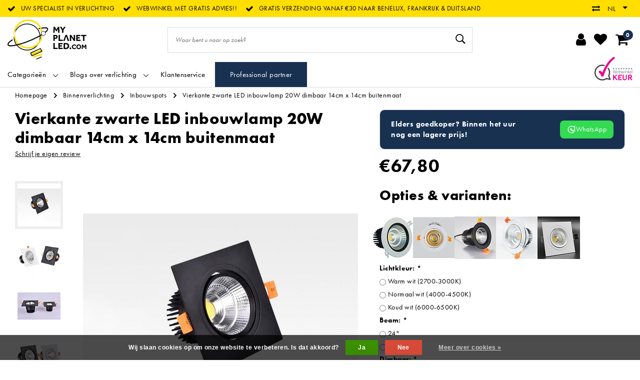

--- FILE ---
content_type: text/html;charset=utf-8
request_url: https://www.myplanetled.com/nl/vierkante-zwarte-led-inbouwlamp-20w-dimbaar-14cm-x.html
body_size: 41703
content:
<!DOCTYPE html>
<html lang="nl">
  <head>
		<!-- Termly cookie -->
<!--     <script src="https://app.termly.io/resource-blocker/de038b02-023c-442b-9fe7-c9741dafa5b9?autoBlock=on"></script> -->
    <!--
		My Planet LED by InStijl Media
    InStijl Media Unity Theme v2.1
    Theme by InStijl Media
    https://www.instijlmedia.nl
    
    If you are interested in our special offers or some customizaton, please contact us at info@instijlmedia.nl.
    -->
        <!-- cookie -->

<meta http-equiv="X-UA-Compatible" content="IE=Edge">
<title>Vierkante zwarte LED inbouwlamp 20W dimbaar 14cm x 14cm buitenmaat | My Planet LED</title>
<meta name="description" content="Koop deze vierkante zwarte LED inbouwlamp 24W dimbaar 14cm x 14cm buitenmaat bij My Planet LED ✔  Hoge lichtoutput ✔ Richtbaar ✔ Dimbaar mits meerprijs">
<meta name="keywords" content="Vierkante, zwarte, LED, inbouwlamp, 20W, dimbaar, 14cm, x, 14cm, buitenmaat, led, ledverlichting, hanglamp, hanglampen, industriële hanglampen, landelijk, landelijke verlichting,authentage, fantasia, lucide, exterus, landelijke tuinverlichting, land">
<meta name="HandheldFriendly" content="true">
<meta name="viewport" content="width=device-width, initial-scale=1, viewport-fit=cover">
<meta name="author" content="//www.instijlmedia.nl/">
<meta name="apple-mobile-web-app-capable" content="yes">
<meta name="apple-mobile-web-app-status-bar-style" content="white">
<meta name="author" content="//www.instijlmedia.nl/">
<meta name="theme-color" content="#ffffff">
<meta name="MobileOptimized" content="320">
<meta name="HandheldFriendly" content="true">
<meta name="facebook-domain-verification" content="3grxrcfxivzgitfp2jikok8dau8kgl" />
<link rel="icon" type="image/x-icon" href="https://cdn.webshopapp.com/shops/71227/themes/178556/assets/favicon.ico?20251129115449">
<link rel="apple-touch-icon" href="https://cdn.webshopapp.com/shops/71227/themes/178556/assets/favicon.ico?20251129115449">
<link rel="preconnect" href="//ajax.googleapis.com">
<link rel="preconnect" href="//cdn.webshopapp.com/">
<link rel="preconnect" href="//cdn.webshopapp.com/">	
<link rel="preconnect" href="//fonts.googleapis.com">
<link rel="preconnect" href="//fonts.gstatic.com" crossorigin>
<link rel="dns-prefetch" href="//ajax.googleapis.com">
<link rel="dns-prefetch" href="//cdn.webshopapp.com/">
<link rel="dns-prefetch" href="//cdn.webshopapp.com/">	
<link rel="dns-prefetch" href="//fonts.googleapis.com">
<link rel="dns-prefetch" href="//fonts.gstatic.com" crossorigin>

<meta property="fb:app_id" content="966242223397117"/>
<meta property="og:type" content="website"> 
<meta property="og:description" content="Koop deze vierkante zwarte LED inbouwlamp 24W dimbaar 14cm x 14cm buitenmaat bij My Planet LED ✔  Hoge lichtoutput ✔ Richtbaar ✔ Dimbaar mits meerprijs">
<meta property="og:image" content="https://cdn.webshopapp.com/shops/71227/themes/178556/assets/logo.png?20251129115449">
<link href='//fonts.googleapis.com/css?family=futura-pt:100,400,600&display=swap' rel='stylesheet' type='text/css'>

<link rel="stylesheet" href="https://use.typekit.net/eef2onx.css">
<link rel="stylesheet" href="https://cdn.webshopapp.com/shops/71227/themes/178556/assets/ism-bootstrap-min.css?20251231233720" media="all" />
<link rel="stylesheet" href="https://cdn.webshopapp.com/shops/71227/themes/178556/assets/owl-carousel-min.css?20251231233720" media="all" />
<link rel="stylesheet" href="https://cdn.webshopapp.com/shops/71227/themes/178556/assets/stylesheet.css?20251231233720" media="all" />
<link rel="stylesheet" href="https://cdn.webshopapp.com/shops/71227/themes/178556/assets/productpage.css?20251231233720" media="all" />
<link rel="stylesheet" href="https://cdn.webshopapp.com/shops/71227/themes/178556/assets/media-queries.css?20251231233720" media="all" />
<link rel="stylesheet" href="https://cdn.webshopapp.com/shops/71227/themes/178556/assets/settings.css?20251231233720" media="all" /> 
    <script src="https://cdn.webshopapp.com/assets/jquery-1-9-1.js?2025-02-20"></script>
  <script src="https://cdn.webshopapp.com/shops/71227/themes/178556/assets/owl-carousel-min.js?20251231233720"></script>
<script src="https://cdn.webshopapp.com/shops/71227/themes/178556/assets/ism-products-connector.js?20251231233720" ></script>
          <script>
  	$(document).ready(function(){
      	$('#gui-block-review .gui-checkbox').find("label:contains('nieuwsbrief')").html("<span>Geniet steeds minimaal 10% korting en schrijf je in op onze nieuwsbrief</span>");
       $('.gui-confirm .gui-checkbox').find("label:contains('nieuwsbrief')").html("<span>Geniet steeds minimaal 10% korting en schrijf je in op onze nieuwsbrief</span>");
});
  </script>
<script type="application/ld+json">
			{
				"@context": "http://schema.org/",
				"@type": "Organization",
				"url": "https://www.myplanetled.com/nl/",
				"name": "My Planet LED",
				"legalName": "My Planet LED",
				"description": "Koop deze vierkante zwarte LED inbouwlamp 24W dimbaar 14cm x 14cm buitenmaat bij My Planet LED ✔  Hoge lichtoutput ✔ Richtbaar ✔ Dimbaar mits meerprijs",
				"logo": "https://cdn.webshopapp.com/shops/71227/themes/178556/assets/logo.png?20251129115449",
				"image": "https://cdn.webshopapp.com/shops/71227/themes/178556/assets/logo.png?20251129115449",
				"contactPoint": {
					"@type": "ContactPoint",
					"contactType": "Customer service",
					"telephone": "+32 (0)57/466.866"
				}
			}
</script>  	    <script>var ism_blog = '0';</script>            <meta charset="utf-8"/>
<!-- [START] 'blocks/head.rain' -->
<!--

  (c) 2008-2026 Lightspeed Netherlands B.V.
  http://www.lightspeedhq.com
  Generated: 20-01-2026 @ 11:52:54

-->
<link rel="canonical" href="https://www.myplanetled.com/nl/vierkante-zwarte-led-inbouwlamp-20w-dimbaar-14cm-x.html"/>
<link rel="alternate" href="https://www.myplanetled.com/nl/index.rss" type="application/rss+xml" title="Nieuwe producten"/>
<link href="https://cdn.webshopapp.com/assets/cookielaw.css?2025-02-20" rel="stylesheet" type="text/css"/>
<meta name="robots" content="noodp,noydir"/>
<meta name="google-site-verification" content="wSVf3Z7nk7QTwATAEzmuUsAX50LznGvoB3QgOQOn9TA"/>
<meta name="google-site-verification" content="SW95YULL1sbxriYPQsKNP0IJzulPEW8NvIARyD39Clc"/>
<meta name="google-site-verification" content="4bLhr1RHSElTcD5rsTqvZBf2u7AjSwSJYRyBhs9n4E4"/>
<meta name="google-site-verification" content="6tKghS6RumQy8Xmano-wMJvusmOGy4arVnpj73IFt1U"/>
<meta property="og:url" content="https://www.myplanetled.com/nl/vierkante-zwarte-led-inbouwlamp-20w-dimbaar-14cm-x.html?source=facebook"/>
<meta property="og:site_name" content="My Planet LED"/>
<meta property="og:title" content="Vierkante zwarte LED inbouwlamp 20W dimbaar 14cm x 14cm buitenmaat"/>
<meta property="og:description" content="Koop deze vierkante zwarte LED inbouwlamp 24W dimbaar 14cm x 14cm buitenmaat bij My Planet LED ✔  Hoge lichtoutput ✔ Richtbaar ✔ Dimbaar mits meerprijs"/>
<meta property="og:image" content="https://cdn.webshopapp.com/shops/71227/files/414486908/vierkante-zwarte-led-inbouwlamp-20w-dimbaar-14cm-x.jpg"/>
<script>
/* CRW - Head injection by InStijl Media - generated at: 12-04-2023 16:55:11 */
var ism_rating = "9.1";
var ism_ratingcount = "595";
var ism_ratingpage = "https://www.valuedshops.be/webshop/My-Planet-LED_11619";
var ism_last_reviews = '[{"review_id":0,"name":"Ivan Chys","date":"01-04-2023 10:05","score":10,"review":"super service correcte prijs"},{"review_id":1,"name":"Philip Seabrook","date":"17-03-2023 18:09","score":8,"review":"Excellent product. Unfortunately your computer allowed me to order and pay for 3 lamps when you had only 2 in stock so I now have to wait a month or more for my final unit. If not, I would give 5 stars."},{"review_id":2,"name":"Inge Tombal","date":"16-03-2023 20:15","score":10,"review":"Specifieke lamp overal gezocht op internet, enkel verkrijgbaar bij My Planet LED en daarbij snel geleverd in goed ingepakt doos."},{"review_id":3,"name":"Francisco Trujillano","date":"16-03-2023 13:52","score":10,"review":"Todo correcto producto y entrega"},{"review_id":4,"name":"joan bebronne","date":"09-03-2023 19:53","score":10,"review":"spot mini"}]';
var review_system = "<a href=\'https://www.valuedshops.be/webshop/My-Planet-LED_11619\' target=\'_blank\'>Webwinkel Keur</a>";
var shop_name = "Myplanetled";
var starsColor = "#F39200";
var languages = ["/", "/nl/", "/en/", "/de/", "/da/", "/us/", "/es/", "/fr/", "/fc/", "/it/", "/no/", "/pl/"];

/* Inject Rich Snippets */
    (function(){
        var data = {
                "@context": "http://schema.org",
                "@type": "Organization",
                "name" : "Myplanetled",
                "aggregateRating": {
                      "@type": "AggregateRating",
                      "ratingValue" : "9.1",
                      "bestRating" : "10",
                      "reviewCount" : "595",
                      "worstRating" : "1"
                }
        };
        var script = document.createElement("script");
        script.type = "application/ld+json";
        script.innerHTML = JSON.stringify(data);
        document.getElementsByTagName("head")[0].appendChild(script);
    })(document);
</script>
<script>
<script src="https://t.contentsquare.net/uxa/2ff5f8864d0c3.js"></script>
</script>
<!--[if lt IE 9]>
<script src="https://cdn.webshopapp.com/assets/html5shiv.js?2025-02-20"></script>
<![endif]-->
<!-- [END] 'blocks/head.rain' -->
    <!-- Meta Pixel Code -->
    <script data-cookieconsent="ignore">
    !function(f,b,e,v,n,t,s)
    {if(f.fbq)return;n=f.fbq=function(){n.callMethod?
    n.callMethod.apply(n,arguments):n.queue.push(arguments)};
    if(!f._fbq)f._fbq=n;n.push=n;n.loaded=!0;n.version='2.0';
    n.queue=[];t=b.createElement(e);t.async=!0;
    t.src=v;s=b.getElementsByTagName(e)[0];
    s.parentNode.insertBefore(t,s)}(window, document,'script',
    'https://connect.facebook.net/en_US/fbevents.js');
    fbq('init', '633304355119221');
    fbq('track', 'PageView');
    </script>
    <noscript><img height="1" width="1" style="display:none"
    src="https://www.facebook.com/tr?id=633304355119221&ev=PageView&noscript=1"
    /></noscript>
    <!-- End Meta Pixel Code -->
    
    <!-- Google Tag Manager -->
<script data-cookieconsent="ignore">(function(w,d,s,l,i){w[l]=w[l]||[];w[l].push({'gtm.start':
new Date().getTime(),event:'gtm.js'});var f=d.getElementsByTagName(s)[0],
j=d.createElement(s),dl=l!='dataLayer'?'&l='+l:'';j.async=true;j.src=
'https://www.googletagmanager.com/gtm.js?id='+i+dl;f.parentNode.insertBefore(j,f);
})(window,document,'script','dataLayer','GTM-5QDRHWM');</script>
<!-- End Google Tag Manager -->
  </head>
 	<body class="body osx webkit">
    <!-- Google Tag Manager (noscript) -->
<noscript><iframe src="https://www.googletagmanager.com/ns.html?id=GTM-5QDRHWM"
height="0" width="0" style="display:none;visibility:hidden"></iframe></noscript>
<!-- End Google Tag Manager (noscript) -->
        
<script>
var google_tag_params = {
  ecomm_prodid: '138429637',
  ecomm_pagetype: 'product',
  ecomm_totalvalue: 67.80,
};
</script>
<script>
window.dataLayer = window.dataLayer || [];
dataLayer.push({google_tag_params: window.google_tag_params})
</script>
              <div id="page" class="page page-">
      <div id="wrapper" class="wrapper">
              	        <div id="resMenu" class="sidenav"> 
  <div class="menu-text">
    <a href="https://www.myplanetled.com/" title="My Planet LED">
    	<strong>My Planet LED</strong>
    </a>
  </div>
  <div id="resMenuCloser" onclick="$('body, #resMenu, .btn-mobile.menu').removeClass('open');$('#resNav ul ul').removeClass('nav-active');">
    <span class="pe-7s-close"></span>
  </div>
  <div class="clear"></div>
  <div id="resNav">
    <ul class="categories list-unstyled p-0 m-0">
      <li class="item homepage">
        <a href="https://www.myplanetled.com/" title="My Planet LED"><strong>Homepage</strong></a>
      </li>
            <li class="item category">
        <a href="" title="Groothandel voor iedereen, meerdere stuks lagere prijs" onclick="return false;"><span>Groothandel voor iedereen, meerdere stuks lagere prijs</span></a>
                <span class="pe-7s-angle-right"></span>
        <ul class="list-unstyled p-0 m-0">
          <li class="item goback">
        		<a href="" title="Groothandel voor iedereen, meerdere stuks lagere prijs" onclick="$(this).closest('ul').removeClass('nav-active');return false;"><i class="pe-7s-angle-left"></i><span class="text">Terug naar Menu</span></a>
          </li>
          <li class="item">
        		<a href="https://www.myplanetled.com/nl/groothandel-voor-iedereen-meerdere-stuks-lagere-pr/" title="Groothandel voor iedereen, meerdere stuks lagere prijs"><strong>Groothandel voor iedereen, meerdere stuks lagere prijs</strong></a>
          </li>
                    <li class="item">
            <a href="https://www.myplanetled.com/nl/groothandel-voor-iedereen-meerdere-stuks-lagere-pr/lucide-beste-prijs/" title="Lucide beste prijs"><span>Lucide beste prijs</span></a>
                      </li>
                    <li class="item">
            <a href="https://www.myplanetled.com/nl/groothandel-voor-iedereen-meerdere-stuks-lagere-pr/fantasia-beste-prijs/" title="Fantasia beste prijs"><span>Fantasia beste prijs</span></a>
                      </li>
                    <li class="item">
            <a href="https://www.myplanetled.com/nl/groothandel-voor-iedereen-meerdere-stuks-lagere-pr/opbouwspots/" title="Opbouwspots"><span>Opbouwspots</span></a>
                      </li>
                    <li class="item">
            <a href="https://www.myplanetled.com/nl/groothandel-voor-iedereen-meerdere-stuks-lagere-pr/inbouwspots/" title="Inbouwspots"><span>Inbouwspots</span></a>
                      </li>
                  </ul>
              </li>
            <li class="item category">
        <a href="" title="Binnenverlichting" onclick="return false;"><span>Binnenverlichting</span></a>
                <span class="pe-7s-angle-right"></span>
        <ul class="list-unstyled p-0 m-0">
          <li class="item goback">
        		<a href="" title="Binnenverlichting" onclick="$(this).closest('ul').removeClass('nav-active');return false;"><i class="pe-7s-angle-left"></i><span class="text">Terug naar Menu</span></a>
          </li>
          <li class="item">
        		<a href="https://www.myplanetled.com/nl/binnenverlichting/" title="Binnenverlichting"><strong>Binnenverlichting</strong></a>
          </li>
                    <li class="item">
            <a href="" title="Hanglampen" onclick="return false;"><span>Hanglampen</span></a>
                        <span class="pe-7s-angle-right"></span>
            <ul class="list-unstyled p-0 m-0">
              <li class="item goback">
        				<a href="" title="Binnenverlichting" onclick="$(this).closest('ul').removeClass('nav-active');return false;"><i class="pe-7s-angle-left"></i><span>Terug naar Binnenverlichting</span></a>
          		</li>
              <li class="item">
                <a href="https://www.myplanetled.com/nl/binnenverlichting/hanglampen/" title="Hanglampen"><strong>Hanglampen</strong></a>
              </li>
                            <li class="item">
                <a href="https://www.myplanetled.com/nl/binnenverlichting/hanglampen/witte-hanglampen/" title="Witte hanglampen">Witte hanglampen</a>
              </li>
                            <li class="item">
                <a href="https://www.myplanetled.com/nl/binnenverlichting/hanglampen/zwarte-hanglampen/" title="Zwarte hanglampen">Zwarte hanglampen</a>
              </li>
                            <li class="item">
                <a href="https://www.myplanetled.com/nl/binnenverlichting/hanglampen/hanglampen-grijs/" title="Hanglampen grijs">Hanglampen grijs</a>
              </li>
                            <li class="item">
                <a href="https://www.myplanetled.com/nl/binnenverlichting/hanglampen/bronzen-hanglampen/" title="Bronzen hanglampen">Bronzen hanglampen</a>
              </li>
                            <li class="item">
                <a href="https://www.myplanetled.com/nl/binnenverlichting/hanglampen/gouden-of-messing-hanglampen/" title="Gouden of messing hanglampen">Gouden of messing hanglampen</a>
              </li>
                            <li class="item">
                <a href="https://www.myplanetled.com/nl/binnenverlichting/hanglampen/zilveren-hanglampen/" title="Zilveren hanglampen">Zilveren hanglampen</a>
              </li>
                            <li class="item">
                <a href="https://www.myplanetled.com/nl/binnenverlichting/hanglampen/hanglampen-chroom/" title="Hanglampen chroom">Hanglampen chroom</a>
              </li>
                            <li class="item">
                <a href="https://www.myplanetled.com/nl/binnenverlichting/hanglampen/hanglampen-rood/" title="Hanglampen rood">Hanglampen rood</a>
              </li>
                            <li class="item">
                <a href="https://www.myplanetled.com/nl/binnenverlichting/hanglampen/beige-hanglampen/" title="Beige hanglampen">Beige hanglampen</a>
              </li>
                            <li class="item">
                <a href="https://www.myplanetled.com/nl/binnenverlichting/hanglampen/hanglampen-bruin/" title="Hanglampen bruin">Hanglampen bruin</a>
              </li>
                            <li class="item">
                <a href="https://www.myplanetled.com/nl/binnenverlichting/hanglampen/koperen-hanglampen/" title="Koperen hanglampen">Koperen hanglampen</a>
              </li>
                            <li class="item">
                <a href="https://www.myplanetled.com/nl/binnenverlichting/hanglampen/roze-hanglampen/" title="Roze hanglampen">Roze hanglampen</a>
              </li>
                            <li class="item">
                <a href="https://www.myplanetled.com/nl/binnenverlichting/hanglampen/gerookt-glas-hanglampen/" title="Gerookt glas hanglampen">Gerookt glas hanglampen</a>
              </li>
                            <li class="item">
                <a href="https://www.myplanetled.com/nl/binnenverlichting/hanglampen/landelijke-hanglampen/" title="Landelijke hanglampen">Landelijke hanglampen</a>
              </li>
                            <li class="item">
                <a href="https://www.myplanetled.com/nl/binnenverlichting/hanglampen/design-hanglampen/" title="Design hanglampen">Design hanglampen</a>
              </li>
                            <li class="item">
                <a href="https://www.myplanetled.com/nl/binnenverlichting/hanglampen/klassieke-hanglampen/" title="Klassieke hanglampen">Klassieke hanglampen</a>
              </li>
                            <li class="item">
                <a href="https://www.myplanetled.com/nl/binnenverlichting/hanglampen/industriele-look-hanglampen/" title="Industriële look hanglampen">Industriële look hanglampen</a>
              </li>
                            <li class="item">
                <a href="https://www.myplanetled.com/nl/binnenverlichting/hanglampen/moderne-hanglampen/" title="Moderne hanglampen">Moderne hanglampen</a>
              </li>
                            <li class="item">
                <a href="https://www.myplanetled.com/nl/binnenverlichting/hanglampen/scandinavische-hanglampen/" title="Scandinavische hanglampen">Scandinavische hanglampen</a>
              </li>
                            <li class="item">
                <a href="https://www.myplanetled.com/nl/binnenverlichting/hanglampen/transparante-hanglampen/" title="Transparante hanglampen">Transparante hanglampen</a>
              </li>
                            <li class="item">
                <a href="https://www.myplanetled.com/nl/binnenverlichting/hanglampen/koepellampen/" title="Koepellampen">Koepellampen</a>
              </li>
                            <li class="item">
                <a href="https://www.myplanetled.com/nl/binnenverlichting/hanglampen/ronde-hanglampen/" title="Ronde hanglampen">Ronde hanglampen</a>
              </li>
                            <li class="item">
                <a href="https://www.myplanetled.com/nl/binnenverlichting/hanglampen/vierkante-hanglampen/" title="Vierkante hanglampen">Vierkante hanglampen</a>
              </li>
                            <li class="item">
                <a href="https://www.myplanetled.com/nl/binnenverlichting/hanglampen/rechthoekige-hanglampen/" title="Rechthoekige hanglampen">Rechthoekige hanglampen</a>
              </li>
                            <li class="item">
                <a href="https://www.myplanetled.com/nl/binnenverlichting/hanglampen/lange-hanglampen/" title="Lange hanglampen">Lange hanglampen</a>
              </li>
                            <li class="item">
                <a href="https://www.myplanetled.com/nl/binnenverlichting/hanglampen/hanglampen-bol/" title="Hanglampen bol">Hanglampen bol</a>
              </li>
                            <li class="item">
                <a href="https://www.myplanetled.com/nl/binnenverlichting/hanglampen/grote-hanglampen/" title="Grote hanglampen">Grote hanglampen</a>
              </li>
                            <li class="item">
                <a href="https://www.myplanetled.com/nl/binnenverlichting/hanglampen/conische-hanglampen/" title="Conische hanglampen">Conische hanglampen</a>
              </li>
                            <li class="item">
                <a href="https://www.myplanetled.com/nl/binnenverlichting/hanglampen/dimbare-hanglampen/" title="Dimbare hanglampen">Dimbare hanglampen</a>
              </li>
                            <li class="item">
                <a href="https://www.myplanetled.com/nl/binnenverlichting/hanglampen/uitzonderlijk-grote-hanglampen-xxl-pendellampen/" title="Uitzonderlijk grote hanglampen  XXL pendellampen">Uitzonderlijk grote hanglampen  XXL pendellampen</a>
              </li>
                            <li class="item">
                <a href="https://www.myplanetled.com/nl/binnenverlichting/hanglampen/led-hanglampen/" title="LED hanglampen">LED hanglampen</a>
              </li>
                            <li class="item">
                <a href="https://www.myplanetled.com/nl/binnenverlichting/hanglampen/metalen-hanglampen/" title="Metalen hanglampen">Metalen hanglampen</a>
              </li>
                            <li class="item">
                <a href="https://www.myplanetled.com/nl/binnenverlichting/hanglampen/hanglampen-glas/" title="Hanglampen glas">Hanglampen glas</a>
              </li>
                            <li class="item">
                <a href="https://www.myplanetled.com/nl/binnenverlichting/hanglampen/houten-hanglampen/" title="Houten hanglampen">Houten hanglampen</a>
              </li>
                            <li class="item">
                <a href="https://www.myplanetled.com/nl/binnenverlichting/hanglampen/hanglampen-in-rotan-riet/" title="Hanglampen in rotan riet">Hanglampen in rotan riet</a>
              </li>
                            <li class="item">
                <a href="https://www.myplanetled.com/nl/binnenverlichting/hanglampen/hanglamp-in-beton-gips-of-steen/" title="Hanglamp in beton, gips of steen">Hanglamp in beton, gips of steen</a>
              </li>
                            <li class="item">
                <a href="https://www.myplanetled.com/nl/binnenverlichting/hanglampen/hanglampen-slaapkamer/" title="Hanglampen slaapkamer">Hanglampen slaapkamer</a>
              </li>
                            <li class="item">
                <a href="https://www.myplanetled.com/nl/binnenverlichting/hanglampen/hanglampen-eettafel/" title="Hanglampen eettafel">Hanglampen eettafel</a>
              </li>
                            <li class="item">
                <a href="https://www.myplanetled.com/nl/binnenverlichting/hanglampen/hanglampen-kantoor/" title="Hanglampen kantoor">Hanglampen kantoor</a>
              </li>
                            <li class="item">
                <a href="https://www.myplanetled.com/nl/binnenverlichting/hanglampen/hanglampen-woonkamer/" title="Hanglampen woonkamer">Hanglampen woonkamer</a>
              </li>
                            <li class="item">
                <a href="https://www.myplanetled.com/nl/binnenverlichting/hanglampen/hanglamp-kinderkamer/" title="Hanglamp kinderkamer">Hanglamp kinderkamer</a>
              </li>
                            <li class="item">
                <a href="https://www.myplanetled.com/nl/binnenverlichting/hanglampen/kinderhanglampen/" title="Kinderhanglampen">Kinderhanglampen</a>
              </li>
                          </ul>
                      </li>
                    <li class="item">
            <a href="" title="Tafellampen" onclick="return false;"><span>Tafellampen</span></a>
                        <span class="pe-7s-angle-right"></span>
            <ul class="list-unstyled p-0 m-0">
              <li class="item goback">
        				<a href="" title="Binnenverlichting" onclick="$(this).closest('ul').removeClass('nav-active');return false;"><i class="pe-7s-angle-left"></i><span>Terug naar Binnenverlichting</span></a>
          		</li>
              <li class="item">
                <a href="https://www.myplanetled.com/nl/binnenverlichting/tafellampen/" title="Tafellampen"><strong>Tafellampen</strong></a>
              </li>
                            <li class="item">
                <a href="https://www.myplanetled.com/nl/binnenverlichting/tafellampen/tafellampen-wit/" title="Tafellampen wit">Tafellampen wit</a>
              </li>
                            <li class="item">
                <a href="https://www.myplanetled.com/nl/binnenverlichting/tafellampen/tafellampen-zwart/" title="Tafellampen zwart">Tafellampen zwart</a>
              </li>
                            <li class="item">
                <a href="https://www.myplanetled.com/nl/binnenverlichting/tafellampen/tafellampen-grijs/" title="Tafellampen grijs">Tafellampen grijs</a>
              </li>
                            <li class="item">
                <a href="https://www.myplanetled.com/nl/binnenverlichting/tafellampen/tafellampen-goud/" title="Tafellampen goud">Tafellampen goud</a>
              </li>
                            <li class="item">
                <a href="https://www.myplanetled.com/nl/binnenverlichting/tafellampen/bijzetlamp-in-messing/" title="Bijzetlamp in messing">Bijzetlamp in messing</a>
              </li>
                            <li class="item">
                <a href="https://www.myplanetled.com/nl/binnenverlichting/tafellampen/rookglas-tafellampen/" title="Rookglas tafellampen">Rookglas tafellampen</a>
              </li>
                            <li class="item">
                <a href="https://www.myplanetled.com/nl/binnenverlichting/tafellampen/tafellampen-brons/" title="Tafellampen brons">Tafellampen brons</a>
              </li>
                            <li class="item">
                <a href="https://www.myplanetled.com/nl/binnenverlichting/tafellampen/tafellampen-bruin/" title="Tafellampen bruin">Tafellampen bruin</a>
              </li>
                            <li class="item">
                <a href="https://www.myplanetled.com/nl/binnenverlichting/tafellampen/tafellampen-chroom/" title="Tafellampen chroom">Tafellampen chroom</a>
              </li>
                            <li class="item">
                <a href="https://www.myplanetled.com/nl/binnenverlichting/tafellampen/koperen-tafellampen/" title="Koperen tafellampen">Koperen tafellampen</a>
              </li>
                            <li class="item">
                <a href="https://www.myplanetled.com/nl/binnenverlichting/tafellampen/kleurrijke-tafellamp/" title="Kleurrijke tafellamp">Kleurrijke tafellamp</a>
              </li>
                            <li class="item">
                <a href="https://www.myplanetled.com/nl/binnenverlichting/tafellampen/landelijke-tafellampen/" title="Landelijke tafellampen">Landelijke tafellampen</a>
              </li>
                            <li class="item">
                <a href="https://www.myplanetled.com/nl/binnenverlichting/tafellampen/design-tafellampen/" title="Design tafellampen">Design tafellampen</a>
              </li>
                            <li class="item">
                <a href="https://www.myplanetled.com/nl/binnenverlichting/tafellampen/moderne-tafellampen/" title="Moderne tafellampen">Moderne tafellampen</a>
              </li>
                            <li class="item">
                <a href="https://www.myplanetled.com/nl/binnenverlichting/tafellampen/klassieke-tafellampen/" title="Klassieke tafellampen">Klassieke tafellampen</a>
              </li>
                            <li class="item">
                <a href="https://www.myplanetled.com/nl/binnenverlichting/tafellampen/vintage-tafellampen/" title="Vintage tafellampen">Vintage tafellampen</a>
              </li>
                            <li class="item">
                <a href="https://www.myplanetled.com/nl/binnenverlichting/tafellampen/bijzetlampen-scandinavisch/" title="Bijzetlampen Scandinavisch!">Bijzetlampen Scandinavisch!</a>
              </li>
                            <li class="item">
                <a href="https://www.myplanetled.com/nl/binnenverlichting/tafellampen/vierkante-tafellampen/" title="Vierkante tafellampen">Vierkante tafellampen</a>
              </li>
                            <li class="item">
                <a href="https://www.myplanetled.com/nl/binnenverlichting/tafellampen/ronde-tafellampen/" title="Ronde tafellampen">Ronde tafellampen</a>
              </li>
                            <li class="item">
                <a href="https://www.myplanetled.com/nl/binnenverlichting/tafellampen/cilinder-tafellampen/" title="Cilinder tafellampen">Cilinder tafellampen</a>
              </li>
                            <li class="item">
                <a href="https://www.myplanetled.com/nl/binnenverlichting/tafellampen/tafellampen-bol/" title="Tafellampen bol">Tafellampen bol</a>
              </li>
                            <li class="item">
                <a href="https://www.myplanetled.com/nl/binnenverlichting/tafellampen/tafellampen-kaars/" title="Tafellampen kaars">Tafellampen kaars</a>
              </li>
                            <li class="item">
                <a href="https://www.myplanetled.com/nl/binnenverlichting/tafellampen/dimbare-tafellampen/" title="Dimbare tafellampen">Dimbare tafellampen</a>
              </li>
                            <li class="item">
                <a href="https://www.myplanetled.com/nl/binnenverlichting/tafellampen/tafellampen-met-kap/" title="Tafellampen met kap">Tafellampen met kap</a>
              </li>
                            <li class="item">
                <a href="https://www.myplanetled.com/nl/binnenverlichting/tafellampen/led-tafellampen/" title="LED tafellampen">LED tafellampen</a>
              </li>
                            <li class="item">
                <a href="https://www.myplanetled.com/nl/binnenverlichting/tafellampen/tafellampen-glas/" title="Tafellampen glas ">Tafellampen glas </a>
              </li>
                            <li class="item">
                <a href="https://www.myplanetled.com/nl/binnenverlichting/tafellampen/metalen-tafellampen/" title="Metalen tafellampen">Metalen tafellampen</a>
              </li>
                            <li class="item">
                <a href="https://www.myplanetled.com/nl/binnenverlichting/tafellampen/bijzetlampen-in-riet-of-rotan/" title="Bijzetlampen in riet of rotan">Bijzetlampen in riet of rotan</a>
              </li>
                            <li class="item">
                <a href="https://www.myplanetled.com/nl/binnenverlichting/tafellampen/keramische-of-porselein-bijzetlampen/" title="Keramische of porselein bijzetlampen">Keramische of porselein bijzetlampen</a>
              </li>
                            <li class="item">
                <a href="https://www.myplanetled.com/nl/binnenverlichting/tafellampen/tafellampen-hout/" title="Tafellampen hout">Tafellampen hout</a>
              </li>
                            <li class="item">
                <a href="https://www.myplanetled.com/nl/binnenverlichting/tafellampen/kinderkamer-tafel-lamp/" title="Kinderkamer tafel lamp">Kinderkamer tafel lamp</a>
              </li>
                            <li class="item">
                <a href="https://www.myplanetled.com/nl/binnenverlichting/tafellampen/lamp-voor-nachttafel-en-slaapkamer/" title="Lamp voor nachttafel en slaapkamer!">Lamp voor nachttafel en slaapkamer!</a>
              </li>
                            <li class="item">
                <a href="https://www.myplanetled.com/nl/binnenverlichting/tafellampen/sfeerlamp-voor-woonkamer/" title="Sfeerlamp voor woonkamer!">Sfeerlamp voor woonkamer!</a>
              </li>
                            <li class="item">
                <a href="https://www.myplanetled.com/nl/binnenverlichting/tafellampen/oplaadbare-lampen-voor-de-tafel/" title="Oplaadbare lampen voor de tafel! ">Oplaadbare lampen voor de tafel! </a>
              </li>
                          </ul>
                      </li>
                    <li class="item">
            <a href="" title="Plafondlampen" onclick="return false;"><span>Plafondlampen</span></a>
                        <span class="pe-7s-angle-right"></span>
            <ul class="list-unstyled p-0 m-0">
              <li class="item goback">
        				<a href="" title="Binnenverlichting" onclick="$(this).closest('ul').removeClass('nav-active');return false;"><i class="pe-7s-angle-left"></i><span>Terug naar Binnenverlichting</span></a>
          		</li>
              <li class="item">
                <a href="https://www.myplanetled.com/nl/binnenverlichting/plafondlampen/" title="Plafondlampen"><strong>Plafondlampen</strong></a>
              </li>
                            <li class="item">
                <a href="https://www.myplanetled.com/nl/binnenverlichting/plafondlampen/plafondlampen-wit/" title="Plafondlampen wit">Plafondlampen wit</a>
              </li>
                            <li class="item">
                <a href="https://www.myplanetled.com/nl/binnenverlichting/plafondlampen/plafondlampen-zwart/" title="Plafondlampen zwart">Plafondlampen zwart</a>
              </li>
                            <li class="item">
                <a href="https://www.myplanetled.com/nl/binnenverlichting/plafondlampen/plafondlampen-grijs/" title="Plafondlampen grijs">Plafondlampen grijs</a>
              </li>
                            <li class="item">
                <a href="https://www.myplanetled.com/nl/binnenverlichting/plafondlampen/chroom-plafondlampen/" title="Chroom plafondlampen">Chroom plafondlampen</a>
              </li>
                            <li class="item">
                <a href="https://www.myplanetled.com/nl/binnenverlichting/plafondlampen/gouden-messing-plafondlampen/" title="Gouden - messing plafondlampen">Gouden - messing plafondlampen</a>
              </li>
                            <li class="item">
                <a href="https://www.myplanetled.com/nl/binnenverlichting/plafondlampen/koperen-plafondlampen/" title="Koperen plafondlampen">Koperen plafondlampen</a>
              </li>
                            <li class="item">
                <a href="https://www.myplanetled.com/nl/binnenverlichting/plafondlampen/bronzen-plafondlampen/" title="Bronzen plafondlampen">Bronzen plafondlampen</a>
              </li>
                            <li class="item">
                <a href="https://www.myplanetled.com/nl/binnenverlichting/plafondlampen/plafonniere-met-gerookt-glas/" title="Plafonniere met gerookt glas">Plafonniere met gerookt glas</a>
              </li>
                            <li class="item">
                <a href="https://www.myplanetled.com/nl/binnenverlichting/plafondlampen/kleurrijke-plafondverlichting/" title="Kleurrijke plafondverlichting!">Kleurrijke plafondverlichting!</a>
              </li>
                            <li class="item">
                <a href="https://www.myplanetled.com/nl/binnenverlichting/plafondlampen/landelijke-plafondlampen/" title="Landelijke plafondlampen">Landelijke plafondlampen</a>
              </li>
                            <li class="item">
                <a href="https://www.myplanetled.com/nl/binnenverlichting/plafondlampen/klassieke-plafondlampen/" title="Klassieke plafondlampen">Klassieke plafondlampen</a>
              </li>
                            <li class="item">
                <a href="https://www.myplanetled.com/nl/binnenverlichting/plafondlampen/industriele-plafondlampen/" title="Industriële plafondlampen">Industriële plafondlampen</a>
              </li>
                            <li class="item">
                <a href="https://www.myplanetled.com/nl/binnenverlichting/plafondlampen/design-plafondlampen/" title="Design plafondlampen">Design plafondlampen</a>
              </li>
                            <li class="item">
                <a href="https://www.myplanetled.com/nl/binnenverlichting/plafondlampen/moderne-plafondlampen/" title="Moderne plafondlampen">Moderne plafondlampen</a>
              </li>
                            <li class="item">
                <a href="https://www.myplanetled.com/nl/binnenverlichting/plafondlampen/ronde-plafondlampen/" title="Ronde  plafondlampen">Ronde  plafondlampen</a>
              </li>
                            <li class="item">
                <a href="https://www.myplanetled.com/nl/binnenverlichting/plafondlampen/vierkante-plafondlampen/" title="Vierkante plafondlampen">Vierkante plafondlampen</a>
              </li>
                            <li class="item">
                <a href="https://www.myplanetled.com/nl/binnenverlichting/plafondlampen/lange-plafondlampen/" title="Lange plafondlampen">Lange plafondlampen</a>
              </li>
                            <li class="item">
                <a href="https://www.myplanetled.com/nl/binnenverlichting/plafondlampen/grote-plafondlampen/" title="Grote plafondlampen">Grote plafondlampen</a>
              </li>
                            <li class="item">
                <a href="https://www.myplanetled.com/nl/binnenverlichting/plafondlampen/rechthoekig-plafondlicht/" title="Rechthoekig plafondlicht">Rechthoekig plafondlicht</a>
              </li>
                            <li class="item">
                <a href="https://www.myplanetled.com/nl/binnenverlichting/plafondlampen/richtbare-plafondlampen/" title="Richtbare plafondlampen">Richtbare plafondlampen</a>
              </li>
                            <li class="item">
                <a href="https://www.myplanetled.com/nl/binnenverlichting/plafondlampen/dimbare-plafondlampen/" title="Dimbare plafondlampen">Dimbare plafondlampen</a>
              </li>
                            <li class="item">
                <a href="https://www.myplanetled.com/nl/binnenverlichting/plafondlampen/led-plafondlampen/" title="LED plafondlampen">LED plafondlampen</a>
              </li>
                            <li class="item">
                <a href="https://www.myplanetled.com/nl/binnenverlichting/plafondlampen/plafondspots/" title="Plafondspots">Plafondspots</a>
              </li>
                            <li class="item">
                <a href="https://www.myplanetled.com/nl/binnenverlichting/plafondlampen/plafondlampen-glas/" title="Plafondlampen glas">Plafondlampen glas</a>
              </li>
                            <li class="item">
                <a href="https://www.myplanetled.com/nl/binnenverlichting/plafondlampen/plafondlampen-metaal/" title="Plafondlampen metaal">Plafondlampen metaal</a>
              </li>
                            <li class="item">
                <a href="https://www.myplanetled.com/nl/binnenverlichting/plafondlampen/kristallen-plafondlampen/" title="Kristallen plafondlampen">Kristallen plafondlampen</a>
              </li>
                            <li class="item">
                <a href="https://www.myplanetled.com/nl/binnenverlichting/plafondlampen/houten-plafondlampen/" title="Houten plafondlampen">Houten plafondlampen</a>
              </li>
                            <li class="item">
                <a href="https://www.myplanetled.com/nl/binnenverlichting/plafondlampen/gips-plafondlampen/" title="Gips plafondlampen">Gips plafondlampen</a>
              </li>
                            <li class="item">
                <a href="https://www.myplanetled.com/nl/binnenverlichting/plafondlampen/woonkamer-plafondlampen/" title="Woonkamer plafondlampen">Woonkamer plafondlampen</a>
              </li>
                            <li class="item">
                <a href="https://www.myplanetled.com/nl/binnenverlichting/plafondlampen/plafondlampen-slaapkamer/" title="Plafondlampen slaapkamer">Plafondlampen slaapkamer</a>
              </li>
                            <li class="item">
                <a href="https://www.myplanetled.com/nl/binnenverlichting/plafondlampen/plafondlampen-kantoor/" title="Plafondlampen kantoor">Plafondlampen kantoor</a>
              </li>
                            <li class="item">
                <a href="https://www.myplanetled.com/nl/binnenverlichting/plafondlampen/catchy-plafondlamp-voor-kinderen-jeugd/" title="Catchy plafondlamp voor kinderen/jeugd!">Catchy plafondlamp voor kinderen/jeugd!</a>
              </li>
                            <li class="item">
                <a href="https://www.myplanetled.com/nl/binnenverlichting/plafondlampen/plafondlampen-badkamer/" title="Plafondlampen badkamer">Plafondlampen badkamer</a>
              </li>
                          </ul>
                      </li>
                    <li class="item">
            <a href="" title="Staande lamp" onclick="return false;"><span>Staande lamp</span></a>
                        <span class="pe-7s-angle-right"></span>
            <ul class="list-unstyled p-0 m-0">
              <li class="item goback">
        				<a href="" title="Binnenverlichting" onclick="$(this).closest('ul').removeClass('nav-active');return false;"><i class="pe-7s-angle-left"></i><span>Terug naar Binnenverlichting</span></a>
          		</li>
              <li class="item">
                <a href="https://www.myplanetled.com/nl/binnenverlichting/staande-lamp/" title="Staande lamp"><strong>Staande lamp</strong></a>
              </li>
                            <li class="item">
                <a href="https://www.myplanetled.com/nl/binnenverlichting/staande-lamp/vloerlampen-wit/" title="Vloerlampen wit">Vloerlampen wit</a>
              </li>
                            <li class="item">
                <a href="https://www.myplanetled.com/nl/binnenverlichting/staande-lamp/vloerlampen-zwart/" title="Vloerlampen zwart">Vloerlampen zwart</a>
              </li>
                            <li class="item">
                <a href="https://www.myplanetled.com/nl/binnenverlichting/staande-lamp/vloerlampen-grijs/" title="Vloerlampen grijs">Vloerlampen grijs</a>
              </li>
                            <li class="item">
                <a href="https://www.myplanetled.com/nl/binnenverlichting/staande-lamp/vloerlampen-bruin/" title="Vloerlampen bruin">Vloerlampen bruin</a>
              </li>
                            <li class="item">
                <a href="https://www.myplanetled.com/nl/binnenverlichting/staande-lamp/vloerlampen-brons/" title="Vloerlampen brons">Vloerlampen brons</a>
              </li>
                            <li class="item">
                <a href="https://www.myplanetled.com/nl/binnenverlichting/staande-lamp/vloerlampen-koper/" title="Vloerlampen koper">Vloerlampen koper</a>
              </li>
                            <li class="item">
                <a href="https://www.myplanetled.com/nl/binnenverlichting/staande-lamp/vloerlampen-chroom/" title="Vloerlampen chroom">Vloerlampen chroom</a>
              </li>
                            <li class="item">
                <a href="https://www.myplanetled.com/nl/binnenverlichting/staande-lamp/vloerlampen-goud/" title="Vloerlampen goud">Vloerlampen goud</a>
              </li>
                            <li class="item">
                <a href="https://www.myplanetled.com/nl/binnenverlichting/staande-lamp/vloerlampen-rookglas/" title="Vloerlampen rookglas">Vloerlampen rookglas</a>
              </li>
                            <li class="item">
                <a href="https://www.myplanetled.com/nl/binnenverlichting/staande-lamp/lampen-staand-met-messing/" title="Lampen staand met messing">Lampen staand met messing</a>
              </li>
                            <li class="item">
                <a href="https://www.myplanetled.com/nl/binnenverlichting/staande-lamp/landelijke-staande-lampen/" title="Landelijke staande lampen">Landelijke staande lampen</a>
              </li>
                            <li class="item">
                <a href="https://www.myplanetled.com/nl/binnenverlichting/staande-lamp/klassieke-staande-lampen/" title="Klassieke staande lampen">Klassieke staande lampen</a>
              </li>
                            <li class="item">
                <a href="https://www.myplanetled.com/nl/binnenverlichting/staande-lamp/industriele-staande-lampen/" title="Industriële staande lampen">Industriële staande lampen</a>
              </li>
                            <li class="item">
                <a href="https://www.myplanetled.com/nl/binnenverlichting/staande-lamp/design-staande-lampen/" title="Design staande lampen">Design staande lampen</a>
              </li>
                            <li class="item">
                <a href="https://www.myplanetled.com/nl/binnenverlichting/staande-lamp/moderne-staande-lampen/" title="Moderne staande lampen">Moderne staande lampen</a>
              </li>
                            <li class="item">
                <a href="https://www.myplanetled.com/nl/binnenverlichting/staande-lamp/vloerlampen-boog/" title="Vloerlampen boog">Vloerlampen boog</a>
              </li>
                            <li class="item">
                <a href="https://www.myplanetled.com/nl/binnenverlichting/staande-lamp/vloerlampen-driepoot/" title="Vloerlampen driepoot">Vloerlampen driepoot</a>
              </li>
                            <li class="item">
                <a href="https://www.myplanetled.com/nl/binnenverlichting/staande-lamp/vloerlampen-led/" title="Vloerlampen LED">Vloerlampen LED</a>
              </li>
                            <li class="item">
                <a href="https://www.myplanetled.com/nl/binnenverlichting/staande-lamp/vloerlampen-met-kap/" title="Vloerlampen met kap">Vloerlampen met kap</a>
              </li>
                            <li class="item">
                <a href="https://www.myplanetled.com/nl/binnenverlichting/staande-lamp/vloerlampen-dimbaar/" title="Vloerlampen dimbaar">Vloerlampen dimbaar</a>
              </li>
                            <li class="item">
                <a href="https://www.myplanetled.com/nl/binnenverlichting/staande-lamp/vloerlampen-met-leeslamp-staand/" title="Vloerlampen met leeslamp staand">Vloerlampen met leeslamp staand</a>
              </li>
                            <li class="item">
                <a href="https://www.myplanetled.com/nl/binnenverlichting/staande-lamp/gebogen-staande-vloerlamp/" title="Gebogen staande vloerlamp">Gebogen staande vloerlamp</a>
              </li>
                            <li class="item">
                <a href="https://www.myplanetled.com/nl/binnenverlichting/staande-lamp/richtbare-leeslamp-staand/" title="Richtbare leeslamp staand">Richtbare leeslamp staand</a>
              </li>
                            <li class="item">
                <a href="https://www.myplanetled.com/nl/binnenverlichting/staande-lamp/oplaadbare-vloerlampen-leeslamp-staand/" title="Oplaadbare vloerlampen - leeslamp staand!">Oplaadbare vloerlampen - leeslamp staand!</a>
              </li>
                            <li class="item">
                <a href="https://www.myplanetled.com/nl/binnenverlichting/staande-lamp/houten-staanlampen/" title="Houten staanlampen">Houten staanlampen</a>
              </li>
                            <li class="item">
                <a href="https://www.myplanetled.com/nl/binnenverlichting/staande-lamp/vloerlampen-metaal/" title="Vloerlampen metaal">Vloerlampen metaal</a>
              </li>
                            <li class="item">
                <a href="https://www.myplanetled.com/nl/binnenverlichting/staande-lamp/vloerlampen-riet-of-rotan/" title="Vloerlampen riet of rotan">Vloerlampen riet of rotan</a>
              </li>
                          </ul>
                      </li>
                    <li class="item">
            <a href="" title="Wandlampen" onclick="return false;"><span>Wandlampen</span></a>
                        <span class="pe-7s-angle-right"></span>
            <ul class="list-unstyled p-0 m-0">
              <li class="item goback">
        				<a href="" title="Binnenverlichting" onclick="$(this).closest('ul').removeClass('nav-active');return false;"><i class="pe-7s-angle-left"></i><span>Terug naar Binnenverlichting</span></a>
          		</li>
              <li class="item">
                <a href="https://www.myplanetled.com/nl/binnenverlichting/wandlampen/" title="Wandlampen"><strong>Wandlampen</strong></a>
              </li>
                            <li class="item">
                <a href="https://www.myplanetled.com/nl/binnenverlichting/wandlampen/witte-wandlampen/" title="Witte wandlampen">Witte wandlampen</a>
              </li>
                            <li class="item">
                <a href="https://www.myplanetled.com/nl/binnenverlichting/wandlampen/zwarte-wandlampen/" title="Zwarte wandlampen">Zwarte wandlampen</a>
              </li>
                            <li class="item">
                <a href="https://www.myplanetled.com/nl/binnenverlichting/wandlampen/wandlampen-grijs/" title="Wandlampen grijs">Wandlampen grijs</a>
              </li>
                            <li class="item">
                <a href="https://www.myplanetled.com/nl/binnenverlichting/wandlampen/wandlampen-bruin/" title="Wandlampen bruin">Wandlampen bruin</a>
              </li>
                            <li class="item">
                <a href="https://www.myplanetled.com/nl/binnenverlichting/wandlampen/wandlampen-chroom/" title="Wandlampen chroom">Wandlampen chroom</a>
              </li>
                            <li class="item">
                <a href="https://www.myplanetled.com/nl/binnenverlichting/wandlampen/wandlampen-brons/" title="Wandlampen brons">Wandlampen brons</a>
              </li>
                            <li class="item">
                <a href="https://www.myplanetled.com/nl/binnenverlichting/wandlampen/wandlampen-goud/" title="Wandlampen goud">Wandlampen goud</a>
              </li>
                            <li class="item">
                <a href="https://www.myplanetled.com/nl/binnenverlichting/wandlampen/wandlampen-koper/" title="Wandlampen koper">Wandlampen koper</a>
              </li>
                            <li class="item">
                <a href="https://www.myplanetled.com/nl/binnenverlichting/wandlampen/wandlamp-messing/" title="Wandlamp messing">Wandlamp messing</a>
              </li>
                            <li class="item">
                <a href="https://www.myplanetled.com/nl/binnenverlichting/wandlampen/speciale-kleuren-muurlampen/" title="Speciale kleuren muurlampen!">Speciale kleuren muurlampen!</a>
              </li>
                            <li class="item">
                <a href="https://www.myplanetled.com/nl/binnenverlichting/wandlampen/wandlampen-landelijk/" title="Wandlampen landelijk">Wandlampen landelijk</a>
              </li>
                            <li class="item">
                <a href="https://www.myplanetled.com/nl/binnenverlichting/wandlampen/vintage-wandlampen/" title="Vintage wandlampen">Vintage wandlampen</a>
              </li>
                            <li class="item">
                <a href="https://www.myplanetled.com/nl/binnenverlichting/wandlampen/klassieke-wandlampen/" title="Klassieke wandlampen">Klassieke wandlampen</a>
              </li>
                            <li class="item">
                <a href="https://www.myplanetled.com/nl/binnenverlichting/wandlampen/moderne-wandlampen/" title="Moderne wandlampen">Moderne wandlampen</a>
              </li>
                            <li class="item">
                <a href="https://www.myplanetled.com/nl/binnenverlichting/wandlampen/design-wandlampen/" title="Design wandlampen">Design wandlampen</a>
              </li>
                            <li class="item">
                <a href="https://www.myplanetled.com/nl/binnenverlichting/wandlampen/muurlamp-industrieel/" title="Muurlamp industrieel">Muurlamp industrieel</a>
              </li>
                            <li class="item">
                <a href="https://www.myplanetled.com/nl/binnenverlichting/wandlampen/vierkante-wandlampen/" title="Vierkante wandlampen">Vierkante wandlampen</a>
              </li>
                            <li class="item">
                <a href="https://www.myplanetled.com/nl/binnenverlichting/wandlampen/ronde-wandlampen/" title="Ronde wandlampen">Ronde wandlampen</a>
              </li>
                            <li class="item">
                <a href="https://www.myplanetled.com/nl/binnenverlichting/wandlampen/rechthoekige-wandlampen/" title="Rechthoekige wandlampen">Rechthoekige wandlampen</a>
              </li>
                            <li class="item">
                <a href="https://www.myplanetled.com/nl/binnenverlichting/wandlampen/gebogen-wandlampen/" title="Gebogen wandlampen">Gebogen wandlampen</a>
              </li>
                            <li class="item">
                <a href="https://www.myplanetled.com/nl/binnenverlichting/wandlampen/cilinder-wandlampen/" title="Cilinder wandlampen">Cilinder wandlampen</a>
              </li>
                            <li class="item">
                <a href="https://www.myplanetled.com/nl/binnenverlichting/wandlampen/inbouw-wandverlichting-binnen/" title="Inbouw wandverlichting binnen">Inbouw wandverlichting binnen</a>
              </li>
                            <li class="item">
                <a href="https://www.myplanetled.com/nl/binnenverlichting/wandlampen/wandlampen-up-and-down/" title="Wandlampen up and down">Wandlampen up and down</a>
              </li>
                            <li class="item">
                <a href="https://www.myplanetled.com/nl/binnenverlichting/wandlampen/wandlampen-met-kap/" title="Wandlampen met kap">Wandlampen met kap</a>
              </li>
                            <li class="item">
                <a href="https://www.myplanetled.com/nl/binnenverlichting/wandlampen/verstelbare-richtbare-wandlampen/" title="Verstelbare (richtbare) wandlampen">Verstelbare (richtbare) wandlampen</a>
              </li>
                            <li class="item">
                <a href="https://www.myplanetled.com/nl/binnenverlichting/wandlampen/wandlampen-led/" title="Wandlampen LED">Wandlampen LED</a>
              </li>
                            <li class="item">
                <a href="https://www.myplanetled.com/nl/binnenverlichting/wandlampen/dimbare-wandlampen/" title="Dimbare wandlampen">Dimbare wandlampen</a>
              </li>
                            <li class="item">
                <a href="https://www.myplanetled.com/nl/binnenverlichting/wandlampen/wandlampen-met-oplaadpunt-voor-usb/" title="Wandlampen met oplaadpunt voor USB">Wandlampen met oplaadpunt voor USB</a>
              </li>
                            <li class="item">
                <a href="https://www.myplanetled.com/nl/binnenverlichting/wandlampen/glazen-wandlampen/" title="Glazen wandlampen">Glazen wandlampen</a>
              </li>
                            <li class="item">
                <a href="https://www.myplanetled.com/nl/binnenverlichting/wandlampen/metalen-wandlampen/" title="Metalen wandlampen">Metalen wandlampen</a>
              </li>
                            <li class="item">
                <a href="https://www.myplanetled.com/nl/binnenverlichting/wandlampen/wandlampen-gips/" title="Wandlampen gips">Wandlampen gips</a>
              </li>
                            <li class="item">
                <a href="https://www.myplanetled.com/nl/binnenverlichting/wandlampen/wandlampen-hout/" title="Wandlampen hout">Wandlampen hout</a>
              </li>
                            <li class="item">
                <a href="https://www.myplanetled.com/nl/binnenverlichting/wandlampen/wandlampen-woonkamer/" title="Wandlampen woonkamer">Wandlampen woonkamer</a>
              </li>
                            <li class="item">
                <a href="https://www.myplanetled.com/nl/binnenverlichting/wandlampen/wandlampen-slaapkamer/" title="Wandlampen slaapkamer">Wandlampen slaapkamer</a>
              </li>
                            <li class="item">
                <a href="https://www.myplanetled.com/nl/binnenverlichting/wandlampen/wandlampen-keuken/" title="Wandlampen keuken">Wandlampen keuken</a>
              </li>
                            <li class="item">
                <a href="https://www.myplanetled.com/nl/binnenverlichting/wandlampen/wandlampen-badkamer/" title="Wandlampen badkamer">Wandlampen badkamer</a>
              </li>
                            <li class="item">
                <a href="https://www.myplanetled.com/nl/binnenverlichting/wandlampen/wandverlichting-jeugdkamers/" title="Wandverlichting jeugdkamers!">Wandverlichting jeugdkamers!</a>
              </li>
                          </ul>
                      </li>
                    <li class="item">
            <a href="" title="Railverlichting" onclick="return false;"><span>Railverlichting</span></a>
                        <span class="pe-7s-angle-right"></span>
            <ul class="list-unstyled p-0 m-0">
              <li class="item goback">
        				<a href="" title="Binnenverlichting" onclick="$(this).closest('ul').removeClass('nav-active');return false;"><i class="pe-7s-angle-left"></i><span>Terug naar Binnenverlichting</span></a>
          		</li>
              <li class="item">
                <a href="https://www.myplanetled.com/nl/binnenverlichting/railverlichting/" title="Railverlichting"><strong>Railverlichting</strong></a>
              </li>
                            <li class="item">
                <a href="https://www.myplanetled.com/nl/binnenverlichting/railverlichting/railverlichting-48v-design-tracklight-rails-en-toe/" title="Railverlichting 48V design tracklight rails en toebehoren">Railverlichting 48V design tracklight rails en toebehoren</a>
              </li>
                            <li class="item">
                <a href="https://www.myplanetled.com/nl/binnenverlichting/railverlichting/witte-railverlichting/" title="Witte railverlichting">Witte railverlichting</a>
              </li>
                            <li class="item">
                <a href="https://www.myplanetled.com/nl/binnenverlichting/railverlichting/zwarte-railverlichting/" title="Zwarte railverlichting">Zwarte railverlichting</a>
              </li>
                          </ul>
                      </li>
                    <li class="item">
            <a href="" title="Inbouwspots" onclick="return false;"><span>Inbouwspots</span></a>
                        <span class="pe-7s-angle-right"></span>
            <ul class="list-unstyled p-0 m-0">
              <li class="item goback">
        				<a href="" title="Binnenverlichting" onclick="$(this).closest('ul').removeClass('nav-active');return false;"><i class="pe-7s-angle-left"></i><span>Terug naar Binnenverlichting</span></a>
          		</li>
              <li class="item">
                <a href="https://www.myplanetled.com/nl/binnenverlichting/inbouwspots/" title="Inbouwspots"><strong>Inbouwspots</strong></a>
              </li>
                            <li class="item">
                <a href="https://www.myplanetled.com/nl/binnenverlichting/inbouwspots/mini-led-inbouwspots/" title="Mini LED inbouwspots">Mini LED inbouwspots</a>
              </li>
                            <li class="item">
                <a href="https://www.myplanetled.com/nl/binnenverlichting/inbouwspots/design-inbouwspots/" title="Design inbouwspots">Design inbouwspots</a>
              </li>
                            <li class="item">
                <a href="https://www.myplanetled.com/nl/binnenverlichting/inbouwspots/inbouwspots-wit/" title="Inbouwspots wit">Inbouwspots wit</a>
              </li>
                            <li class="item">
                <a href="https://www.myplanetled.com/nl/binnenverlichting/inbouwspots/inbouwspots-zwart/" title="Inbouwspots zwart">Inbouwspots zwart</a>
              </li>
                            <li class="item">
                <a href="https://www.myplanetled.com/nl/binnenverlichting/inbouwspots/inbouwspots-grijs/" title="Inbouwspots grijs">Inbouwspots grijs</a>
              </li>
                            <li class="item">
                <a href="https://www.myplanetled.com/nl/binnenverlichting/inbouwspots/inbouwspots-goud/" title="Inbouwspots goud">Inbouwspots goud</a>
              </li>
                            <li class="item">
                <a href="https://www.myplanetled.com/nl/binnenverlichting/inbouwspots/inbouwspots-chroom/" title="Inbouwspots chroom">Inbouwspots chroom</a>
              </li>
                            <li class="item">
                <a href="https://www.myplanetled.com/nl/binnenverlichting/inbouwspots/inbouwspots-brons/" title="Inbouwspots brons">Inbouwspots brons</a>
              </li>
                            <li class="item">
                <a href="https://www.myplanetled.com/nl/binnenverlichting/inbouwspots/moderne-inbouwspots/" title="Moderne inbouwspots">Moderne inbouwspots</a>
              </li>
                            <li class="item">
                <a href="https://www.myplanetled.com/nl/binnenverlichting/inbouwspots/landelijke-inbouwspots/" title="Landelijke inbouwspots">Landelijke inbouwspots</a>
              </li>
                            <li class="item">
                <a href="https://www.myplanetled.com/nl/binnenverlichting/inbouwspots/architecturale-inbouwspots/" title="Architecturale inbouwspots!">Architecturale inbouwspots!</a>
              </li>
                            <li class="item">
                <a href="https://www.myplanetled.com/nl/binnenverlichting/inbouwspots/inbouwspots-rond/" title="Inbouwspots rond">Inbouwspots rond</a>
              </li>
                            <li class="item">
                <a href="https://www.myplanetled.com/nl/binnenverlichting/inbouwspots/inbouwspots-vierkant/" title="Inbouwspots vierkant">Inbouwspots vierkant</a>
              </li>
                            <li class="item">
                <a href="https://www.myplanetled.com/nl/binnenverlichting/inbouwspots/inbouwspots-rechthoekig/" title="Inbouwspots rechthoekig">Inbouwspots rechthoekig</a>
              </li>
                            <li class="item">
                <a href="https://www.myplanetled.com/nl/binnenverlichting/inbouwspots/grote-inbouwspots/" title="Grote inbouwspots">Grote inbouwspots</a>
              </li>
                            <li class="item">
                <a href="https://www.myplanetled.com/nl/binnenverlichting/inbouwspots/inbouwspots-lage-inbouwdiepte/" title="Inbouwspots lage inbouwdiepte">Inbouwspots lage inbouwdiepte</a>
              </li>
                            <li class="item">
                <a href="https://www.myplanetled.com/nl/binnenverlichting/inbouwspots/inbouwspots-gu10/" title="Inbouwspots GU10">Inbouwspots GU10</a>
              </li>
                            <li class="item">
                <a href="https://www.myplanetled.com/nl/binnenverlichting/inbouwspots/inbouwspots-led/" title="Inbouwspots LED">Inbouwspots LED</a>
              </li>
                            <li class="item">
                <a href="https://www.myplanetled.com/nl/binnenverlichting/inbouwspots/inbouwspots-dimbaar/" title="Inbouwspots dimbaar">Inbouwspots dimbaar</a>
              </li>
                            <li class="item">
                <a href="https://www.myplanetled.com/nl/binnenverlichting/inbouwspots/richtbare-inbouwspots/" title="Richtbare inbouwspots">Richtbare inbouwspots</a>
              </li>
                            <li class="item">
                <a href="https://www.myplanetled.com/nl/binnenverlichting/inbouwspots/inbouwspot-gatmaat-60-mm-tot-69-mm/" title="Inbouwspot gatmaat 60 mm tot 69 mm!">Inbouwspot gatmaat 60 mm tot 69 mm!</a>
              </li>
                            <li class="item">
                <a href="https://www.myplanetled.com/nl/binnenverlichting/inbouwspots/inbouwspot-gatmaat-70-mm-tot-79-mm/" title="Inbouwspot gatmaat 70 mm tot 79 mm!">Inbouwspot gatmaat 70 mm tot 79 mm!</a>
              </li>
                            <li class="item">
                <a href="https://www.myplanetled.com/nl/binnenverlichting/inbouwspots/inbouwspot-gatmaat-80-mm-tot-89-mm/" title="Inbouwspot gatmaat 80 mm tot 89 mm!">Inbouwspot gatmaat 80 mm tot 89 mm!</a>
              </li>
                            <li class="item">
                <a href="https://www.myplanetled.com/nl/binnenverlichting/inbouwspots/inbouwspot-gatmaat-90-mm-tot-99-mm/" title="Inbouwspot gatmaat 90 mm tot 99 mm">Inbouwspot gatmaat 90 mm tot 99 mm</a>
              </li>
                            <li class="item">
                <a href="https://www.myplanetled.com/nl/binnenverlichting/inbouwspots/inbouwspot-gatmaat-99-mm-en-meer/" title="Inbouwspot gatmaat 99 mm en meer!">Inbouwspot gatmaat 99 mm en meer!</a>
              </li>
                            <li class="item">
                <a href="https://www.myplanetled.com/nl/binnenverlichting/inbouwspots/inbouwspot-met-led-inclusief/" title="Inbouwspot met LED inclusief!">Inbouwspot met LED inclusief!</a>
              </li>
                            <li class="item">
                <a href="https://www.myplanetled.com/nl/binnenverlichting/inbouwspots/randloze-spot-trimless-in-te-pleisteren/" title="Randloze spot (trimless in te pleisteren)!">Randloze spot (trimless in te pleisteren)!</a>
              </li>
                            <li class="item">
                <a href="https://www.myplanetled.com/nl/binnenverlichting/inbouwspots/waterdichte-inbouwspots/" title="Waterdichte inbouwspots!">Waterdichte inbouwspots!</a>
              </li>
                            <li class="item">
                <a href="https://www.myplanetled.com/nl/binnenverlichting/inbouwspots/inbouwspot-professionele-toepassingen/" title="Inbouwspot professionele toepassingen!">Inbouwspot professionele toepassingen!</a>
              </li>
                            <li class="item">
                <a href="https://www.myplanetled.com/nl/binnenverlichting/inbouwspots/inbouwspot-dali-dimbaar/" title="Inbouwspot DALI dimbaar!">Inbouwspot DALI dimbaar!</a>
              </li>
                            <li class="item">
                <a href="https://www.myplanetled.com/nl/binnenverlichting/inbouwspots/inbouwspot-1-10v-dimbaar/" title="Inbouwspot 1-10V dimbaar!">Inbouwspot 1-10V dimbaar!</a>
              </li>
                            <li class="item">
                <a href="https://www.myplanetled.com/nl/binnenverlichting/inbouwspots/inbouwspot-draadloos-dimbaar-en-kleurverandering-z/" title="Inbouwspot draadloos dimbaar en kleurverandering zonder kabels!">Inbouwspot draadloos dimbaar en kleurverandering zonder kabels!</a>
              </li>
                            <li class="item">
                <a href="https://www.myplanetled.com/nl/binnenverlichting/inbouwspots/metalen-inbouwspots/" title="Metalen inbouwspots!">Metalen inbouwspots!</a>
              </li>
                            <li class="item">
                <a href="https://www.myplanetled.com/nl/binnenverlichting/inbouwspots/kunststof-inbouwspots/" title="Kunststof inbouwspots!">Kunststof inbouwspots!</a>
              </li>
                            <li class="item">
                <a href="https://www.myplanetled.com/nl/binnenverlichting/inbouwspots/inbouwspots-badkamer/" title="Inbouwspots badkamer">Inbouwspots badkamer</a>
              </li>
                            <li class="item">
                <a href="https://www.myplanetled.com/nl/binnenverlichting/inbouwspots/kastverlichting/" title="Kastverlichting">Kastverlichting</a>
              </li>
                            <li class="item">
                <a href="https://www.myplanetled.com/nl/binnenverlichting/inbouwspots/inbouwspots-voor-de-woonkamer/" title="Inbouwspots voor de woonkamer!">Inbouwspots voor de woonkamer!</a>
              </li>
                            <li class="item">
                <a href="https://www.myplanetled.com/nl/binnenverlichting/inbouwspots/inbouwspots-voor-de-keuken/" title="Inbouwspots voor de keuken!">Inbouwspots voor de keuken!</a>
              </li>
                          </ul>
                      </li>
                    <li class="item">
            <a href="" title="Bureaulampen" onclick="return false;"><span>Bureaulampen</span></a>
                        <span class="pe-7s-angle-right"></span>
            <ul class="list-unstyled p-0 m-0">
              <li class="item goback">
        				<a href="" title="Binnenverlichting" onclick="$(this).closest('ul').removeClass('nav-active');return false;"><i class="pe-7s-angle-left"></i><span>Terug naar Binnenverlichting</span></a>
          		</li>
              <li class="item">
                <a href="https://www.myplanetled.com/nl/binnenverlichting/bureaulampen/" title="Bureaulampen"><strong>Bureaulampen</strong></a>
              </li>
                            <li class="item">
                <a href="https://www.myplanetled.com/nl/binnenverlichting/bureaulampen/witte-bureaulampen/" title="Witte bureaulampen">Witte bureaulampen</a>
              </li>
                            <li class="item">
                <a href="https://www.myplanetled.com/nl/binnenverlichting/bureaulampen/zwarte-bureaulampen/" title="Zwarte bureaulampen">Zwarte bureaulampen</a>
              </li>
                            <li class="item">
                <a href="https://www.myplanetled.com/nl/binnenverlichting/bureaulampen/architectlampen/" title="Architectlampen">Architectlampen</a>
              </li>
                            <li class="item">
                <a href="https://www.myplanetled.com/nl/binnenverlichting/bureaulampen/dimbare-bureaulampen/" title="Dimbare bureaulampen">Dimbare bureaulampen</a>
              </li>
                            <li class="item">
                <a href="https://www.myplanetled.com/nl/binnenverlichting/bureaulampen/goedkope-bureaulampen/" title="Goedkope bureaulampen">Goedkope bureaulampen</a>
              </li>
                            <li class="item">
                <a href="https://www.myplanetled.com/nl/binnenverlichting/bureaulampen/kleurrijke-bureaulampen/" title="Kleurrijke bureaulampen">Kleurrijke bureaulampen</a>
              </li>
                            <li class="item">
                <a href="https://www.myplanetled.com/nl/binnenverlichting/bureaulampen/chroom-of-nikkel-bureaulamp/" title="Chroom of nikkel bureaulamp">Chroom of nikkel bureaulamp</a>
              </li>
                            <li class="item">
                <a href="https://www.myplanetled.com/nl/binnenverlichting/bureaulampen/klemlampen-bureaulamp-met-klem/" title="Klemlampen, bureaulamp met klem">Klemlampen, bureaulamp met klem</a>
              </li>
                          </ul>
                      </li>
                    <li class="item">
            <a href="https://www.myplanetled.com/nl/binnenverlichting/koker-of-cilinderverlichting/" title="Koker of cilinderverlichting"><span>Koker of cilinderverlichting</span></a>
                      </li>
                    <li class="item">
            <a href="https://www.myplanetled.com/nl/binnenverlichting/industrielampen/" title="Industrielampen"><span>Industrielampen</span></a>
                      </li>
                    <li class="item">
            <a href="https://www.myplanetled.com/nl/binnenverlichting/led-tl-armatuur/" title="LED TL armatuur"><span>LED TL armatuur</span></a>
                      </li>
                    <li class="item">
            <a href="https://www.myplanetled.com/nl/binnenverlichting/led-paneel/" title="LED paneel"><span>LED paneel</span></a>
                      </li>
                    <li class="item">
            <a href="https://www.myplanetled.com/nl/binnenverlichting/hanglamp-industrieel/" title="Hanglamp industrieel"><span>Hanglamp industrieel</span></a>
                      </li>
                    <li class="item">
            <a href="https://www.myplanetled.com/nl/binnenverlichting/schilderijverlichting/" title="Schilderijverlichting"><span>Schilderijverlichting</span></a>
                      </li>
                    <li class="item">
            <a href="https://www.myplanetled.com/nl/binnenverlichting/lampenkappen/" title="Lampenkappen"><span>Lampenkappen</span></a>
                      </li>
                    <li class="item">
            <a href="https://www.myplanetled.com/nl/binnenverlichting/onze-10-mooiste-hanglampen-voor-binnen/" title="Onze 10 mooiste hanglampen (voor binnen)"><span>Onze 10 mooiste hanglampen (voor binnen)</span></a>
                      </li>
                  </ul>
              </li>
            <li class="item category">
        <a href="" title="Buitenverlichting" onclick="return false;"><span>Buitenverlichting</span></a>
                <span class="pe-7s-angle-right"></span>
        <ul class="list-unstyled p-0 m-0">
          <li class="item goback">
        		<a href="" title="Buitenverlichting" onclick="$(this).closest('ul').removeClass('nav-active');return false;"><i class="pe-7s-angle-left"></i><span class="text">Terug naar Menu</span></a>
          </li>
          <li class="item">
        		<a href="https://www.myplanetled.com/nl/buitenverlichting/" title="Buitenverlichting"><strong>Buitenverlichting</strong></a>
          </li>
                    <li class="item">
            <a href="https://www.myplanetled.com/nl/buitenverlichting/oplaadbare-tafellampen-voor-buiten/" title="Oplaadbare tafellampen voor buiten"><span>Oplaadbare tafellampen voor buiten</span></a>
                      </li>
                    <li class="item">
            <a href="https://www.myplanetled.com/nl/buitenverlichting/buitenlamp-maritiem-scheepslampen/" title="Buitenlamp maritiem - scheepslampen"><span>Buitenlamp maritiem - scheepslampen</span></a>
                      </li>
                    <li class="item">
            <a href="https://www.myplanetled.com/nl/buitenverlichting/inbouwspots-voor-boten-en-schepen-spanning-van-10v/" title="Inbouwspots voor boten en schepen spanning van 10Vdc tot 30Vdc"><span>Inbouwspots voor boten en schepen spanning van 10Vdc tot 30Vdc</span></a>
                      </li>
                    <li class="item">
            <a href="https://www.myplanetled.com/nl/buitenverlichting/bouwlamp/" title="Bouwlamp"><span>Bouwlamp</span></a>
                      </li>
                    <li class="item">
            <a href="" title="Tuinpalen" onclick="return false;"><span>Tuinpalen</span></a>
                        <span class="pe-7s-angle-right"></span>
            <ul class="list-unstyled p-0 m-0">
              <li class="item goback">
        				<a href="" title="Buitenverlichting" onclick="$(this).closest('ul').removeClass('nav-active');return false;"><i class="pe-7s-angle-left"></i><span>Terug naar Buitenverlichting</span></a>
          		</li>
              <li class="item">
                <a href="https://www.myplanetled.com/nl/buitenverlichting/tuinpalen/" title="Tuinpalen"><strong>Tuinpalen</strong></a>
              </li>
                            <li class="item">
                <a href="https://www.myplanetled.com/nl/buitenverlichting/tuinpalen/zwarte-zwartachtige-tuinpalen/" title="Zwarte (zwartachtige) tuinpalen!">Zwarte (zwartachtige) tuinpalen!</a>
              </li>
                            <li class="item">
                <a href="https://www.myplanetled.com/nl/buitenverlichting/tuinpalen/witte-tuinpalen/" title="Witte tuinpalen!">Witte tuinpalen!</a>
              </li>
                            <li class="item">
                <a href="https://www.myplanetled.com/nl/buitenverlichting/tuinpalen/antraciet-tuinpalen/" title="Antraciet tuinpalen!">Antraciet tuinpalen!</a>
              </li>
                            <li class="item">
                <a href="https://www.myplanetled.com/nl/buitenverlichting/tuinpalen/landelijke-tuinpalen/" title="Landelijke tuinpalen!">Landelijke tuinpalen!</a>
              </li>
                          </ul>
                      </li>
                    <li class="item">
            <a href="https://www.myplanetled.com/nl/buitenverlichting/hanglamp-buiten/" title="Hanglamp buiten"><span>Hanglamp buiten</span></a>
                      </li>
                    <li class="item">
            <a href="https://www.myplanetled.com/nl/buitenverlichting/inbouwspots-buiten/" title="Inbouwspots buiten"><span>Inbouwspots buiten</span></a>
                      </li>
                    <li class="item">
            <a href="https://www.myplanetled.com/nl/buitenverlichting/led-bar/" title="LED bar"><span>LED bar</span></a>
                      </li>
                    <li class="item">
            <a href="" title="Wandlamp buiten" onclick="return false;"><span>Wandlamp buiten</span></a>
                        <span class="pe-7s-angle-right"></span>
            <ul class="list-unstyled p-0 m-0">
              <li class="item goback">
        				<a href="" title="Buitenverlichting" onclick="$(this).closest('ul').removeClass('nav-active');return false;"><i class="pe-7s-angle-left"></i><span>Terug naar Buitenverlichting</span></a>
          		</li>
              <li class="item">
                <a href="https://www.myplanetled.com/nl/buitenverlichting/wandlamp-buiten/" title="Wandlamp buiten"><strong>Wandlamp buiten</strong></a>
              </li>
                            <li class="item">
                <a href="https://www.myplanetled.com/nl/buitenverlichting/wandlamp-buiten/zwarte-zwartachtige-wandlampen-voor-buiten/" title="Zwarte (zwartachtige) wandlampen voor buiten">Zwarte (zwartachtige) wandlampen voor buiten</a>
              </li>
                            <li class="item">
                <a href="https://www.myplanetled.com/nl/buitenverlichting/wandlamp-buiten/witte-wandlampen-voor-buiten/" title="Witte wandlampen voor buiten">Witte wandlampen voor buiten</a>
              </li>
                            <li class="item">
                <a href="https://www.myplanetled.com/nl/buitenverlichting/wandlamp-buiten/landelijke-wandlampen-voor-buiten/" title="Landelijke wandlampen voor buiten">Landelijke wandlampen voor buiten</a>
              </li>
                            <li class="item">
                <a href="https://www.myplanetled.com/nl/buitenverlichting/wandlamp-buiten/messing-wandlampen-voor-buiten/" title="Messing wandlampen voor buiten">Messing wandlampen voor buiten</a>
              </li>
                            <li class="item">
                <a href="https://www.myplanetled.com/nl/buitenverlichting/wandlamp-buiten/goedkope-wandlampen-voor-buiten/" title="Goedkope wandlampen voor buiten">Goedkope wandlampen voor buiten</a>
              </li>
                            <li class="item">
                <a href="https://www.myplanetled.com/nl/buitenverlichting/wandlamp-buiten/roestige-of-roestbruine-buitenwandlampen/" title="Roestige of roestbruine buitenwandlampen!">Roestige of roestbruine buitenwandlampen!</a>
              </li>
                            <li class="item">
                <a href="https://www.myplanetled.com/nl/buitenverlichting/wandlamp-buiten/grijze-wandlampen-voor-buiten/" title="Grijze wandlampen voor buiten!">Grijze wandlampen voor buiten!</a>
              </li>
                            <li class="item">
                <a href="https://www.myplanetled.com/nl/buitenverlichting/wandlamp-buiten/gegalvaniseerde-verzinkt-of-zink-wandlampen/" title="Gegalvaniseerde (verzinkt of zink) wandlampen!">Gegalvaniseerde (verzinkt of zink) wandlampen!</a>
              </li>
                            <li class="item">
                <a href="https://www.myplanetled.com/nl/buitenverlichting/wandlamp-buiten/richtbare-wandlampen-voor-buiten/" title="Richtbare wandlampen voor buiten!">Richtbare wandlampen voor buiten!</a>
              </li>
                          </ul>
                      </li>
                    <li class="item">
            <a href="" title="Plafondlamp buiten" onclick="return false;"><span>Plafondlamp buiten</span></a>
                        <span class="pe-7s-angle-right"></span>
            <ul class="list-unstyled p-0 m-0">
              <li class="item goback">
        				<a href="" title="Buitenverlichting" onclick="$(this).closest('ul').removeClass('nav-active');return false;"><i class="pe-7s-angle-left"></i><span>Terug naar Buitenverlichting</span></a>
          		</li>
              <li class="item">
                <a href="https://www.myplanetled.com/nl/buitenverlichting/plafondlamp-buiten/" title="Plafondlamp buiten"><strong>Plafondlamp buiten</strong></a>
              </li>
                            <li class="item">
                <a href="https://www.myplanetled.com/nl/buitenverlichting/plafondlamp-buiten/witte-plafondarmatuur-voor-vochtige-omgeving-en-bu/" title="Witte plafondarmatuur voor vochtige omgeving en buiten!">Witte plafondarmatuur voor vochtige omgeving en buiten!</a>
              </li>
                            <li class="item">
                <a href="https://www.myplanetled.com/nl/buitenverlichting/plafondlamp-buiten/zwartachtige-plafondarmatuur-voor-vochtige-omgevin/" title="Zwartachtige plafondarmatuur voor vochtige omgeving en buiten!">Zwartachtige plafondarmatuur voor vochtige omgeving en buiten!</a>
              </li>
                            <li class="item">
                <a href="https://www.myplanetled.com/nl/buitenverlichting/plafondlamp-buiten/grijze-plafondarmatuur-voor-vochtige-omgeving-en-b/" title="Grijze plafondarmatuur voor vochtige omgeving en buiten!">Grijze plafondarmatuur voor vochtige omgeving en buiten!</a>
              </li>
                          </ul>
                      </li>
                    <li class="item">
            <a href="" title="Grondspots" onclick="return false;"><span>Grondspots</span></a>
                        <span class="pe-7s-angle-right"></span>
            <ul class="list-unstyled p-0 m-0">
              <li class="item goback">
        				<a href="" title="Buitenverlichting" onclick="$(this).closest('ul').removeClass('nav-active');return false;"><i class="pe-7s-angle-left"></i><span>Terug naar Buitenverlichting</span></a>
          		</li>
              <li class="item">
                <a href="https://www.myplanetled.com/nl/buitenverlichting/grondspots/" title="Grondspots"><strong>Grondspots</strong></a>
              </li>
                            <li class="item">
                <a href="https://www.myplanetled.com/nl/buitenverlichting/grondspots/zwarte-waterdichte-grondspots/" title="Zwarte waterdichte grondspots!">Zwarte waterdichte grondspots!</a>
              </li>
                            <li class="item">
                <a href="https://www.myplanetled.com/nl/buitenverlichting/grondspots/grijze-inox-waterdichte-grondspots/" title="Grijze (inox) waterdichte grondspots!">Grijze (inox) waterdichte grondspots!</a>
              </li>
                            <li class="item">
                <a href="https://www.myplanetled.com/nl/buitenverlichting/grondspots/witte-waterdichte-grondspots/" title="Witte waterdichte grondspots!">Witte waterdichte grondspots!</a>
              </li>
                          </ul>
                      </li>
                    <li class="item">
            <a href="https://www.myplanetled.com/nl/buitenverlichting/wandlamp-met-sensor/" title="Wandlamp met sensor"><span>Wandlamp met sensor</span></a>
                      </li>
                    <li class="item">
            <a href="https://www.myplanetled.com/nl/buitenverlichting/solar-buitenverlichting/" title="Solar buitenverlichting"><span>Solar buitenverlichting</span></a>
                      </li>
                    <li class="item">
            <a href="https://www.myplanetled.com/nl/buitenverlichting/padverlichting/" title="Padverlichting"><span>Padverlichting</span></a>
                      </li>
                    <li class="item">
            <a href="https://www.myplanetled.com/nl/buitenverlichting/lantaarnpalen/" title="Lantaarnpalen"><span>Lantaarnpalen</span></a>
                      </li>
                    <li class="item">
            <a href="https://www.myplanetled.com/nl/buitenverlichting/sokkellampen/" title="Sokkellampen"><span>Sokkellampen</span></a>
                      </li>
                    <li class="item">
            <a href="https://www.myplanetled.com/nl/buitenverlichting/vijververlichting-waterlampen/" title="Vijververlichting, waterlampen"><span>Vijververlichting, waterlampen</span></a>
                      </li>
                    <li class="item">
            <a href="https://www.myplanetled.com/nl/buitenverlichting/terraslampen/" title="Terraslampen"><span>Terraslampen</span></a>
                      </li>
                    <li class="item">
            <a href="https://www.myplanetled.com/nl/buitenverlichting/zwembadverlichting/" title="Zwembadverlichting"><span>Zwembadverlichting</span></a>
                      </li>
                    <li class="item">
            <a href="https://www.myplanetled.com/nl/buitenverlichting/verlichting-voor-uitlichten-van-bomen/" title="Verlichting voor uitlichten van bomen!"><span>Verlichting voor uitlichten van bomen!</span></a>
                      </li>
                    <li class="item">
            <a href="https://www.myplanetled.com/nl/buitenverlichting/plafondlamp-met-detectie-aanwezigheid-of-beweging/" title="Plafondlamp met detectie aanwezigheid of beweging!"><span>Plafondlamp met detectie aanwezigheid of beweging!</span></a>
                      </li>
                  </ul>
              </li>
            <li class="item category">
        <a href="" title="Stijl" onclick="return false;"><span>Stijl</span></a>
                <span class="pe-7s-angle-right"></span>
        <ul class="list-unstyled p-0 m-0">
          <li class="item goback">
        		<a href="" title="Stijl" onclick="$(this).closest('ul').removeClass('nav-active');return false;"><i class="pe-7s-angle-left"></i><span class="text">Terug naar Menu</span></a>
          </li>
          <li class="item">
        		<a href="https://www.myplanetled.com/nl/stijl/" title="Stijl"><strong>Stijl</strong></a>
          </li>
                    <li class="item">
            <a href="https://www.myplanetled.com/nl/stijl/klassieke-lampen/" title="Klassieke lampen"><span>Klassieke lampen</span></a>
                      </li>
                    <li class="item">
            <a href="https://www.myplanetled.com/nl/stijl/landelijke-lampen/" title="Landelijke lampen"><span>Landelijke lampen</span></a>
                      </li>
                    <li class="item">
            <a href="https://www.myplanetled.com/nl/stijl/industriele-lampen/" title="Industriële lampen"><span>Industriële lampen</span></a>
                      </li>
                    <li class="item">
            <a href="https://www.myplanetled.com/nl/stijl/design-lampen/" title="Design lampen"><span>Design lampen</span></a>
                      </li>
                    <li class="item">
            <a href="https://www.myplanetled.com/nl/stijl/moderne-lampen/" title="Moderne lampen"><span>Moderne lampen</span></a>
                      </li>
                  </ul>
              </li>
            <li class="item category">
        <a href="" title="Led lichtbronnen" onclick="return false;"><span>Led lichtbronnen</span></a>
                <span class="pe-7s-angle-right"></span>
        <ul class="list-unstyled p-0 m-0">
          <li class="item goback">
        		<a href="" title="Led lichtbronnen" onclick="$(this).closest('ul').removeClass('nav-active');return false;"><i class="pe-7s-angle-left"></i><span class="text">Terug naar Menu</span></a>
          </li>
          <li class="item">
        		<a href="https://www.myplanetled.com/nl/led-lichtbronnen/" title="Led lichtbronnen"><strong>Led lichtbronnen</strong></a>
          </li>
                    <li class="item">
            <a href="https://www.myplanetled.com/nl/led-lichtbronnen/led-strips/" title="LED strips"><span>LED strips</span></a>
                      </li>
                    <li class="item">
            <a href="https://www.myplanetled.com/nl/led-lichtbronnen/led-spots/" title="LED spots"><span>LED spots</span></a>
                      </li>
                    <li class="item">
            <a href="https://www.myplanetled.com/nl/led-lichtbronnen/led-lamp-e27/" title="LED lamp E27"><span>LED lamp E27</span></a>
                      </li>
                    <li class="item">
            <a href="https://www.myplanetled.com/nl/led-lichtbronnen/led-kaarslamp/" title="LED kaarslamp"><span>LED kaarslamp</span></a>
                      </li>
                    <li class="item">
            <a href="https://www.myplanetled.com/nl/led-lichtbronnen/ar111-led/" title="AR111 LED"><span>AR111 LED</span></a>
                      </li>
                    <li class="item">
            <a href="https://www.myplanetled.com/nl/led-lichtbronnen/par-led/" title="PAR LED"><span>PAR LED</span></a>
                      </li>
                    <li class="item">
            <a href="https://www.myplanetled.com/nl/led-lichtbronnen/led-tl/" title="LED TL"><span>LED TL</span></a>
                      </li>
                    <li class="item">
            <a href="https://www.myplanetled.com/nl/led-lichtbronnen/led-g9-lamp/" title="LED G9 lamp"><span>LED G9 lamp</span></a>
                      </li>
                    <li class="item">
            <a href="https://www.myplanetled.com/nl/led-lichtbronnen/gekleurde-lampen/" title="Gekleurde lampen"><span>Gekleurde lampen</span></a>
                      </li>
                    <li class="item">
            <a href="https://www.myplanetled.com/nl/led-lichtbronnen/led-lamp-e14/" title="LED lamp E14"><span>LED lamp E14</span></a>
                      </li>
                    <li class="item">
            <a href="https://www.myplanetled.com/nl/led-lichtbronnen/g4-led-lampen/" title="G4 LED lampen"><span>G4 LED lampen</span></a>
                      </li>
                    <li class="item">
            <a href="https://www.myplanetled.com/nl/led-lichtbronnen/goedkope-ledlampen-en-spots/" title="Goedkope ledlampen en spots!"><span>Goedkope ledlampen en spots!</span></a>
                      </li>
                  </ul>
              </li>
            <li class="item category">
        <a href="" title="Ruimte" onclick="return false;"><span>Ruimte</span></a>
                <span class="pe-7s-angle-right"></span>
        <ul class="list-unstyled p-0 m-0">
          <li class="item goback">
        		<a href="" title="Ruimte" onclick="$(this).closest('ul').removeClass('nav-active');return false;"><i class="pe-7s-angle-left"></i><span class="text">Terug naar Menu</span></a>
          </li>
          <li class="item">
        		<a href="https://www.myplanetled.com/nl/ruimte/" title="Ruimte"><strong>Ruimte</strong></a>
          </li>
                    <li class="item">
            <a href="" title="Winkelverlichting" onclick="return false;"><span>Winkelverlichting</span></a>
                        <span class="pe-7s-angle-right"></span>
            <ul class="list-unstyled p-0 m-0">
              <li class="item goback">
        				<a href="" title="Ruimte" onclick="$(this).closest('ul').removeClass('nav-active');return false;"><i class="pe-7s-angle-left"></i><span>Terug naar Ruimte</span></a>
          		</li>
              <li class="item">
                <a href="https://www.myplanetled.com/nl/ruimte/winkelverlichting/" title="Winkelverlichting"><strong>Winkelverlichting</strong></a>
              </li>
                            <li class="item">
                <a href="https://www.myplanetled.com/nl/ruimte/winkelverlichting/paneelverlichting-voor-winkels/" title="Paneelverlichting voor winkels!">Paneelverlichting voor winkels!</a>
              </li>
                            <li class="item">
                <a href="https://www.myplanetled.com/nl/ruimte/winkelverlichting/railverlichting-voor-winkels/" title="Railverlichting voor winkels!">Railverlichting voor winkels!</a>
              </li>
                            <li class="item">
                <a href="https://www.myplanetled.com/nl/ruimte/winkelverlichting/railspots-voor-het-belichten-van-voeding/" title="Railspots voor het belichten van voeding!">Railspots voor het belichten van voeding!</a>
              </li>
                          </ul>
                      </li>
                    <li class="item">
            <a href="https://www.myplanetled.com/nl/ruimte/kantoorverlichting/" title="Kantoorverlichting"><span>Kantoorverlichting</span></a>
                      </li>
                    <li class="item">
            <a href="https://www.myplanetled.com/nl/ruimte/keukenverlichting/" title="Keukenverlichting"><span>Keukenverlichting</span></a>
                      </li>
                    <li class="item">
            <a href="https://www.myplanetled.com/nl/ruimte/badkamerverlichting/" title="Badkamerverlichting"><span>Badkamerverlichting</span></a>
                      </li>
                    <li class="item">
            <a href="https://www.myplanetled.com/nl/ruimte/woonkamer-verlichting/" title="Woonkamer verlichting"><span>Woonkamer verlichting</span></a>
                      </li>
                    <li class="item">
            <a href="https://www.myplanetled.com/nl/ruimte/fabriekslampen/" title="Fabriekslampen"><span>Fabriekslampen</span></a>
                      </li>
                    <li class="item">
            <a href="https://www.myplanetled.com/nl/ruimte/slaapkamer-verlichting/" title="Slaapkamer verlichting"><span>Slaapkamer verlichting</span></a>
                      </li>
                    <li class="item">
            <a href="https://www.myplanetled.com/nl/ruimte/tuinverlichting/" title="Tuinverlichting"><span>Tuinverlichting</span></a>
                      </li>
                    <li class="item">
            <a href="https://www.myplanetled.com/nl/ruimte/eettafel-lampen/" title="Eettafel lampen"><span>Eettafel lampen</span></a>
                      </li>
                    <li class="item">
            <a href="https://www.myplanetled.com/nl/ruimte/gevelverlichting-voor-buiten/" title="Gevelverlichting voor buiten!"><span>Gevelverlichting voor buiten!</span></a>
                      </li>
                    <li class="item">
            <a href="https://www.myplanetled.com/nl/ruimte/kinderen-en-jeugdkamer/" title="Kinderen  en jeugdkamer!"><span>Kinderen  en jeugdkamer!</span></a>
                      </li>
                  </ul>
              </li>
            <li class="item category">
        <a href="" title="Toebehoren" onclick="return false;"><span>Toebehoren</span></a>
                <span class="pe-7s-angle-right"></span>
        <ul class="list-unstyled p-0 m-0">
          <li class="item goback">
        		<a href="" title="Toebehoren" onclick="$(this).closest('ul').removeClass('nav-active');return false;"><i class="pe-7s-angle-left"></i><span class="text">Terug naar Menu</span></a>
          </li>
          <li class="item">
        		<a href="https://www.myplanetled.com/nl/toebehoren/" title="Toebehoren"><strong>Toebehoren</strong></a>
          </li>
                    <li class="item">
            <a href="https://www.myplanetled.com/nl/toebehoren/ophangsysteem/" title="Ophangsysteem"><span>Ophangsysteem</span></a>
                      </li>
                    <li class="item">
            <a href="https://www.myplanetled.com/nl/toebehoren/led-profiel/" title="LED profiel"><span>LED profiel</span></a>
                      </li>
                    <li class="item">
            <a href="https://www.myplanetled.com/nl/toebehoren/spanningsrail/" title="Spanningsrail"><span>Spanningsrail</span></a>
                      </li>
                    <li class="item">
            <a href="https://www.myplanetled.com/nl/toebehoren/led-driver/" title="LED Driver"><span>LED Driver</span></a>
                      </li>
                    <li class="item">
            <a href="https://www.myplanetled.com/nl/toebehoren/piketten-voor-tuinpalen/" title="Piketten voor tuinpalen"><span>Piketten voor tuinpalen</span></a>
                      </li>
                    <li class="item">
            <a href="https://www.myplanetled.com/nl/toebehoren/rozet/" title="Rozet"><span>Rozet</span></a>
                      </li>
                    <li class="item">
            <a href="https://www.myplanetled.com/nl/toebehoren/detectoren/" title="Detectoren"><span>Detectoren</span></a>
                      </li>
                    <li class="item">
            <a href="https://www.myplanetled.com/nl/toebehoren/dimmers-en-schakelaars/" title="Dimmers en schakelaars"><span>Dimmers en schakelaars</span></a>
                      </li>
                    <li class="item">
            <a href="https://www.myplanetled.com/nl/toebehoren/cadeaubonnen/" title="Cadeaubonnen"><span>Cadeaubonnen</span></a>
                      </li>
                    <li class="item">
            <a href="https://www.myplanetled.com/nl/toebehoren/aansluitmateriaal/" title="Aansluitmateriaal!"><span>Aansluitmateriaal!</span></a>
                      </li>
                  </ul>
              </li>
            <li class="item category">
        <a href="" title="Professionele verlichting" onclick="return false;"><span>Professionele verlichting</span></a>
                <span class="pe-7s-angle-right"></span>
        <ul class="list-unstyled p-0 m-0">
          <li class="item goback">
        		<a href="" title="Professionele verlichting" onclick="$(this).closest('ul').removeClass('nav-active');return false;"><i class="pe-7s-angle-left"></i><span class="text">Terug naar Menu</span></a>
          </li>
          <li class="item">
        		<a href="https://www.myplanetled.com/nl/professionele-verlichting/" title="Professionele verlichting"><strong>Professionele verlichting</strong></a>
          </li>
                    <li class="item">
            <a href="" title="Professionele railverlichting trackspots" onclick="return false;"><span>Professionele railverlichting trackspots</span></a>
                        <span class="pe-7s-angle-right"></span>
            <ul class="list-unstyled p-0 m-0">
              <li class="item goback">
        				<a href="" title="Professionele verlichting" onclick="$(this).closest('ul').removeClass('nav-active');return false;"><i class="pe-7s-angle-left"></i><span>Terug naar Professionele verlichting</span></a>
          		</li>
              <li class="item">
                <a href="https://www.myplanetled.com/nl/professionele-verlichting/professionele-railverlichting-trackspots/" title="Professionele railverlichting trackspots"><strong>Professionele railverlichting trackspots</strong></a>
              </li>
                            <li class="item">
                <a href="https://www.myplanetled.com/nl/professionele-verlichting/professionele-railverlichting-trackspots/spots-op-rail-met-vooraf-gekozen-lichtbundel/" title="Spots op rail met vooraf gekozen lichtbundel">Spots op rail met vooraf gekozen lichtbundel</a>
              </li>
                            <li class="item">
                <a href="https://www.myplanetled.com/nl/professionele-verlichting/professionele-railverlichting-trackspots/spots-op-rail-met-regelbare-lichtbundel/" title="Spots op rail met regelbare lichtbundel!">Spots op rail met regelbare lichtbundel!</a>
              </li>
                          </ul>
                      </li>
                    <li class="item">
            <a href="" title="Professionele inbouwspots in alle uitvoeringen 5 jaar garantie!" onclick="return false;"><span>Professionele inbouwspots in alle uitvoeringen 5 jaar garantie!</span></a>
                        <span class="pe-7s-angle-right"></span>
            <ul class="list-unstyled p-0 m-0">
              <li class="item goback">
        				<a href="" title="Professionele verlichting" onclick="$(this).closest('ul').removeClass('nav-active');return false;"><i class="pe-7s-angle-left"></i><span>Terug naar Professionele verlichting</span></a>
          		</li>
              <li class="item">
                <a href="https://www.myplanetled.com/nl/professionele-verlichting/professionele-inbouwspots-in-alle-uitvoeringen-5-j/" title="Professionele inbouwspots in alle uitvoeringen 5 jaar garantie!"><strong>Professionele inbouwspots in alle uitvoeringen 5 jaar garantie!</strong></a>
              </li>
                            <li class="item">
                <a href="https://www.myplanetled.com/nl/professionele-verlichting/professionele-inbouwspots-in-alle-uitvoeringen-5-j/profy-richtbare-inbouwspots-van-6w-tot-50w/" title="PROFY richtbare inbouwspots van 6W tot 50W!">PROFY richtbare inbouwspots van 6W tot 50W!</a>
              </li>
                          </ul>
                      </li>
                  </ul>
              </li>
            <li class="item category">
        <a href="https://www.myplanetled.com/nl/uitverkoop/" title="UITVERKOOP!"><span>UITVERKOOP!</span></a>
              </li>
            <li class="item category">
        <a href="https://www.myplanetled.com/nl/nieuwe-artikelen/" title="Nieuwe artikelen"><span>Nieuwe artikelen</span></a>
              </li>
            <li class="item category">
        <a href="" title="Professional partner" onclick="return false;"><span>Professional partner</span></a>
                <span class="pe-7s-angle-right"></span>
        <ul class="list-unstyled p-0 m-0">
          <li class="item goback">
        		<a href="" title="Professional partner" onclick="$(this).closest('ul').removeClass('nav-active');return false;"><i class="pe-7s-angle-left"></i><span class="text">Terug naar Menu</span></a>
          </li>
          <li class="item">
        		<a href="https://www.myplanetled.com/nl/professional-partner/" title="Professional partner"><strong>Professional partner</strong></a>
          </li>
                    <li class="item">
            <a href="https://www.myplanetled.com/nl/professional-partner/persoonlijk-lichtadvies-ontzorging/" title="Persoonlijk lichtadvies &amp; ontzorging"><span>Persoonlijk lichtadvies &amp; ontzorging</span></a>
                      </li>
                    <li class="item">
            <a href="https://www.myplanetled.com/nl/professional-partner/unieke-artikelen-op-maat-geproduceerd/" title="Unieke artikelen op maat geproduceerd"><span>Unieke artikelen op maat geproduceerd</span></a>
                      </li>
                    <li class="item">
            <a href="https://www.myplanetled.com/nl/professional-partner/uitgebreid-professioneel-gamma/" title="Uitgebreid professioneel gamma "><span>Uitgebreid professioneel gamma </span></a>
                      </li>
                    <li class="item">
            <a href="https://www.myplanetled.com/nl/professional-partner/krijg-meteen-de-sterkste-marge/" title="Krijg meteen de sterkste marge"><span>Krijg meteen de sterkste marge</span></a>
                      </li>
                    <li class="item">
            <a href="https://www.myplanetled.com/nl/professional-partner/leads-voor-uw-business/" title="Leads voor uw business?"><span>Leads voor uw business?</span></a>
                      </li>
                    <li class="item">
            <a href="https://www.myplanetled.com/nl/professional-partner/concrete-oplossingen-businesscases/" title="Concrete oplossingen &amp; businesscases"><span>Concrete oplossingen &amp; businesscases</span></a>
                      </li>
                    <li class="item">
            <a href="https://www.myplanetled.com/nl/professional-partner/ben-je-een-professional-die-op-geregelde-basis-met/" title="Ben je een professional die op geregelde basis met verlichting in aanraking komt en zie je ook voordelen in een nauwere samenwerking?"><span>Ben je een professional die op geregelde basis met verlichting in aanraking komt en zie je ook voordelen in een nauwere samenwerking?</span></a>
                      </li>
                  </ul>
              </li>
            <li><a href="https://www.myplanetled.com/nl/professional-partner/">Professional partner</a></li>
    </ul>
    <ul class="list-unstyled p-0 m-0">
                                         <li class="item blog">
          <a href="https://www.myplanetled.com/nl/blogs/myplanetled/" title="Blogs over verlichting" onclick="return false;">Blogs over verlichting</a>
                    <span class="pe-7s-angle-right"></span>
          <ul class="list-unstyled p-0 m-0">
            <li class="item goback">
              <a href="" title="Blogs over verlichting" onclick="$(this).closest('ul').removeClass('nav-active');return false;"><i class="pe-7s-angle-left"></i><span>Terug naar Menu</span></a>
            </li>
            <li class="item">
              <a href="https://www.myplanetled.com/nl/blogs/myplanetled/" title="Blogs over verlichting"><strong>Blogs over verlichting</strong></a>
            </li>
                        <li class="item">
              <a href="https://www.myplanetled.com/nl/blogs/myplanetled/hoeveel-lumen-heb-je-nodig-per-ruimte-inclusief-re/" title="Hoeveel lumen heb je nodig per ruimte? (inclusief rekentabel)">Hoeveel lumen heb je nodig per ruimte? (inclusief rekentabel)</a>
            </li>
                        <li class="item">
              <a href="https://www.myplanetled.com/nl/blogs/myplanetled/alles-over-dimbare-led-verlichting/" title="Alles over dimbare LED-verlichting">Alles over dimbare LED-verlichting</a>
            </li>
                        <li class="item">
              <a href="https://www.myplanetled.com/nl/blogs/myplanetled/waarom-knippert-mijn-ledlamp-en-wat-kun-je-eraan-d/" title="Waarom knippert mijn ledlamp? En wat kun je eraan doen?">Waarom knippert mijn ledlamp? En wat kun je eraan doen?</a>
            </li>
                        <li class="item">
              <a href="https://www.myplanetled.com/nl/blogs/myplanetled/wat-is-het-verschil-tussen-gu10-e27-en-mr16-fittin/" title="Wat is het verschil tussen GU10, E27 en MR16 fittingen?">Wat is het verschil tussen GU10, E27 en MR16 fittingen?</a>
            </li>
                        <li class="item">
              <a href="https://www.myplanetled.com/nl/blogs/myplanetled/industriele-verlichting-in-huis-10-ideeen/" title="Industriële verlichting in huis: 10 ideeën">Industriële verlichting in huis: 10 ideeën</a>
            </li>
                      </ul>
                  </li>
                    <li class="item service">
          <a href="https://www.myplanetled.com/nl/service/" title="Service" class=""><span>Klantenservice</span></a>
      </li>
    </ul>
    <ul class="list-unstyled p-0 m-0">
                <li class="item lang">
         <a href="" onclick="return false;" title="Nederlands" class="language language-nl" >
   	<span><span class="flag"></span> / 	EUR</span>   </a>
    	<span class="pe-7s-angle-right"></span>
                                   <ul class="subnav-col list-unstyled p-0 m-0">
                        <li class="item goback">
            <a href="" title="Nederlands" onclick="$(this).closest('ul').slideUp('fast');return false;"><i class="pe-7s-angle-left"></i><span>Terug naar Menu</span></a>
          </li>
          <li class="item lang">
            <a href="https://www.myplanetled.com/nl/go/product/138429637/" title="Nederlands" class="language language-nl"><strong>Taal</strong></a>
          </li>
                          <li class="lang">
           <a href="https://www.myplanetled.com/nl/go/product/138429637/" title="Nederlands" class="language language-nl">
             <strong>Nederlands</strong>           </a>
        </li>
              <li class="lang">
           <a href="https://www.myplanetled.com/de/go/product/138429637/" title="Deutsch" class="language language-de">
             Deutsch           </a>
        </li>
              <li class="lang">
           <a href="https://www.myplanetled.com/en/go/product/138429637/" title="English" class="language language-en">
             English           </a>
        </li>
              <li class="lang">
           <a href="https://www.myplanetled.com/fr/go/product/138429637/" title="Français" class="language language-fr">
             Français           </a>
        </li>
              <li class="lang">
           <a href="https://www.myplanetled.com/es/go/product/138429637/" title="Español" class="language language-es">
             Español           </a>
        </li>
                 <li class="curr">
        <a href="" onclick="return false;" title="" id="currencyDropdown" class="currency currency-">
          <strong>Valuta</strong>
        </a>
     	</li>
     	      <li class="curr">
         <a href="https://www.myplanetled.com/nl/session/currency/eur/" title="eur" class="curr curr-EUR">
         	<strong>€ - EUR</strong>         </a>
      </li>
              </ul>
</li>      <li class="item account">
         <a href="https://www.myplanetled.com/nl/account/" title="Inloggen">
          <span>Inloggen</span></a>
      </li>
      <li class="item compare"><a href="https://www.myplanetled.com/nl/compare/" title="Vergelijk"><span>Vergelijk producten</span></a></li>
            <li class="item cart">
         <a href="https://www.myplanetled.com/nl/account/wishlist/" title="Verlanglijst"><span>Verlanglijst</span>
        </a>
      </li>
            <li class="item cart">
         <a href="https://www.myplanetled.com/nl/cart/" title="Winkelwagen"><span>Winkelwagen</span>
        </a>
      </li>
    
    </ul>
  </div>
</div><div id="resCart" class="sidenav ism-cart-menu">
   <div class="cart-title">
        Winkelwagen
        <div id="resCartCloser" onclick="$('body, #resCart, .btn-mobile.cart').removeClass('open');">
          <span class="pe-7s-close"></span>
        </div>
     </div>
   <div class="sidenav-products">
           <div class="cart-products empty-cart">
         <div class="cart-content">U heeft geen artikelen in uw winkelwagen</div>
      </div>
            <div class="cart-footer cart-total">
        <div class="free-shipping">
                        <div class="alert alert-primary mb-2">
          <span>Spend €100,00 for free shipping</span>
        </div>
                        </div>
         <table class="total">
                        <tr>
               <td><strong>Totaal</strong></td>
               <td class="totaltotal">€0,00</td>
            </tr>
         </table>
         <a class="btn btn-primary btn-lg btn-block mt-2" href="https://www.myplanetled.com/nl/cart/"><i class="ion ion-ios-cart"></i>Bestellen</a>
      </div>
   </div>
</div><div id="resLogin" class="ism-account-menu sidenav">
   <div class="sidenav-container">
     <div class="sidenav-title-box">
       <h3>Mijn account</h3>
       <div id="resLoginCloser" onclick="$('body, #resLogin, .btn-mobile.account, .btn-mobile.wishlist').removeClass('open');">
          <span class="pe-7s-close"></span>
        </div>
       <div class="dropdown-divider"></div>
     </div>
			     	<form method="post" id="ism-loginForm" action="https://www.myplanetled.com/nl/account/loginPost/?return=https%3A%2F%2Fwww.myplanetled.com%2Fnl%2Fvierkante-zwarte-led-inbouwlamp-20w-dimbaar-14cm-x.html">
            <input type="hidden" name="key" value="b641b7cc6785ec7e45af63c19d6ced10" />
            <input type="hidden" name="type" value="login" />
            <div class="form-group">
               <label for="ismLoginEmail">E-mailadres</label>
               <input type="email" name="email" class="form-control" id="ismLoginEmail" placeholder="Naam" autocomplete='email' required>
            </div>
            <div class="form-group mb-0">
               <label for="ismLoginPassword">Wachtwoord</label>
               <input type="password" name="password" class="form-control" id="ismLoginPassword" placeholder="Wachtwoord" autocomplete='current-password' required>
            </div>
           <a class="link pb-3 float-right" href="https://www.myplanetled.com/nl/account/password/"><small>Wachtwoord vergeten?</small></a>
            <button type="submit" class="btn btn-primary no-effect btn-block">Log in</button>
     		</form>
     		<div class="sidenav-title-box pt-3">
           <h3>Nieuwe klant?</h3>
           <div class="dropdown-divider"></div>
         </div>
     	<div class="sidenav-content">
     		<ul class="list-checks list-unstyled p-0 m-0 mb-2">
          <li><i class="fa fa-check-circle-o"></i>Return your products at all time</li>
          <li><i class="fa fa-check-circle-o"></i>Make your shop experience better and faster</li>
          <li><i class="fa fa-check-circle-o"></i>Save your cart and save products to your wishlist</li>
        </ul>
     	</div>
      <a  class="btn btn-primary btn-block" href="https://www.myplanetled.com/nl/account/register/">Registreren</a>
             </div>
</div><div id="modalNewsletter" class="modal fade" tabindex="-1" role="dialog" data-title="newsletter">
  <div class="modal-dialog modal-lg" role="document">
  	<div class="modal-content">
      <button type="button" class="close" data-dismiss="modal" aria-label="Close">
          <span aria-hidden="true">×</span>
        </button>
        <form id="formNewsletter" action="https://www.myplanetled.com/nl/account/newsletter/" method="post" class="popup-a popup-newsletter">
                    <div class="news-image">
            <img src="https://cdn.webshopapp.com/shops/71227/themes/178556/assets/newsletter.jpg?20251231233720" alt="Newsletter" class="img-responsive">
          </div>
                    <div class="news-details">
            <div class="news-header">
              <b><h3>Nieuwsbrief</h3></b>
              <p>Your text here</p>
            </div>
            <div class="news-content">
              <input type="hidden" name="key" value="b641b7cc6785ec7e45af63c19d6ced10" />
              <label for="formNewsletterEmail">E-mailadres</label>
              <input type="text" name="email" id="formNewsletterEmail" class="form-control mb-2" placeholder="E-mailadres"/>
            </div>
            <button type="submit" class="btn btn-primary btn-block mt-2">Abonneer</button>
          </div>
        </form>
    </div>
  </div>
</div>        <div class="content">
        	<div class="overlay-bg"></div>
                    	<header id="header" class="header header-pages">
  <div id="topnav">
  <div class="container-fluid">
    <div class="row">
      <div class="col-xl-10 col-12 text-left">
        <div class="usp">
  <div class="list-usp">
    <div class="no-carousel">                                 <div class="item-usp align-top usp-inline">
            <i class="fa fa-check"></i>
      <div class="item-details">
        <span>Uw specialist in verlichting</span> 
              </div>
          </div>
        <div class="item-usp align-top usp-inline">
            <i class="fa fa-check"></i>
      <div class="item-details">
        <span>Webwinkel met gratis advies!!</span> 
              </div>
          </div>
        <div class="item-usp align-top usp-inline">
            <i class="fa fa-check"></i>
      <div class="item-details">
        <span>Gratis verzending vanaf €30 naar benelux, Frankrijk &amp; Duitsland</span> 
              </div>
          </div>
        </div>
  </div>
</div>
<div class="clearfix"></div>
      </div>
      <div id="global" class="col-xl-2 col-12 d-xl-block d-lg-none text-right">
                <div class="compare">
          <ul class="list-unstyled p-0 m-0">
        		<li class="compare-item"><a href="https://www.myplanetled.com/nl/compare/" title="Vergelijk"><i class="fa fa-exchange" aria-hidden="true"></i></a></li>
          </ul>
        </div>
        				        <div class="languages dropdown ism-dropdown">
                    <ul class="list-unstyled p-0 m-0">
                      <li class="item lang">
         <a href="" onclick="return false;" title="Nederlands" class="dropdown-toggle language language-nl" data-toggle="dropdown" aria-haspopup="true" aria-expanded="false">
   	<strong>nl</strong>   </a>
                                   <ul class="dropdown-menu list-unstyled p-0 m-0">
                    <li class="lang">
           <a href="https://www.myplanetled.com/nl/go/product/138429637/" title="Nederlands" class="dropdown-item language language-nl">
             Nederlands           </a>
        </li>
              <li class="lang">
           <a href="https://www.myplanetled.com/de/go/product/138429637/" title="Deutsch" class="dropdown-item language language-de">
             Deutsch           </a>
        </li>
              <li class="lang">
           <a href="https://www.myplanetled.com/en/go/product/138429637/" title="English" class="dropdown-item language language-en">
             English           </a>
        </li>
              <li class="lang">
           <a href="https://www.myplanetled.com/fr/go/product/138429637/" title="Français" class="dropdown-item language language-fr">
             Français           </a>
        </li>
              <li class="lang">
           <a href="https://www.myplanetled.com/es/go/product/138429637/" title="Español" class="dropdown-item language language-es">
             Español           </a>
        </li>
              </ul>
</li>          </ul>
        </div>
                      </div>
    </div>   
  </div>
</div>  <div class="header-sticky">
    <div class="header-nav">
      <div class="container-fluid">
          <div class="header-inner">
             <div class="row">
              	<div class="d-xl-none d-lg-inline-block col-md-4 col-2">
              		<div id="resNavOpener" onclick="$('#wrapper').toggleClass('open');return false;" data-trigger="menu" data-target="#resMenu">
                    <div class="menu-icon">
                      <div class="buttonContainer">
                        <div class="miniBar"></div>
                        <div class="miniBar middle"></div>
                        <div class="miniBar"></div>
                      </div>
                      <span class="menu-text">Menu</span>
                    </div>
                	</div>
               	</div>
                <div id="logo" class="col-xl-3 col-md-4 col-8">
                   <div class="logo">
                     <div class="logo-inner">
                       <div class="logo-menu main-item">
                          <div class="menu-icon">
                            <div class="buttonContainer">
                              <div class="miniBar"></div>
                              <div class="miniBar middle"></div>
                              <div class="miniBar"></div>
                            </div>
                            <span class="menu-text">Menu</span>
                          </div>
                         <div class="navigation subs">
   <ul class="list-unstyled p-0 m-0">
                        <li class="item subs no-subsub">
         <a href="https://www.myplanetled.com/nl/groothandel-voor-iedereen-meerdere-stuks-lagere-pr/" title="Groothandel voor iedereen, meerdere stuks lagere prijs"><span>Groothandel voor iedereen, meerdere stuks lagere prijs</span><i class="pe-7s-angle-right"></i></a>
                  <div class="subnav">
                        <ul class="subnav-col list-unstyled m-0">
                              <li class="subitem">
                  <a href="https://www.myplanetled.com/nl/groothandel-voor-iedereen-meerdere-stuks-lagere-pr/lucide-beste-prijs/" title="Lucide beste prijs"><strong>Lucide beste prijs</strong></a>
                                 </li>
                              <li class="subitem">
                  <a href="https://www.myplanetled.com/nl/groothandel-voor-iedereen-meerdere-stuks-lagere-pr/fantasia-beste-prijs/" title="Fantasia beste prijs"><strong>Fantasia beste prijs</strong></a>
                                 </li>
                           </ul>
                        <ul class="subnav-col list-unstyled m-0">
                              <li class="subitem">
                  <a href="https://www.myplanetled.com/nl/groothandel-voor-iedereen-meerdere-stuks-lagere-pr/opbouwspots/" title="Opbouwspots"><strong>Opbouwspots</strong></a>
                                 </li>
                              <li class="subitem">
                  <a href="https://www.myplanetled.com/nl/groothandel-voor-iedereen-meerdere-stuks-lagere-pr/inbouwspots/" title="Inbouwspots"><strong>Inbouwspots</strong></a>
                                 </li>
                           </ul>
                                               <div class="clearfix"></div>
                                 </div>
               </li>
                        <li class="item subs">
         <a href="https://www.myplanetled.com/nl/binnenverlichting/" title="Binnenverlichting"><span>Binnenverlichting</span><i class="pe-7s-angle-right"></i></a>
                  <div class="subnav">
                        <ul class="subnav-col list-unstyled m-0">
                              <li class="subitem">
                  <a href="https://www.myplanetled.com/nl/binnenverlichting/hanglampen/" title="Hanglampen"><strong>Hanglampen</strong></a>
                                    <ul class="subsubnav list-unstyled p-0 m-0">
                                          <li class="subsubitem active">
                        <a href="https://www.myplanetled.com/nl/binnenverlichting/hanglampen/witte-hanglampen/" title="Witte hanglampen"><span>Witte hanglampen</span></a>
                     </li>
                                          <li class="subsubitem">
                        <a href="https://www.myplanetled.com/nl/binnenverlichting/hanglampen/zwarte-hanglampen/" title="Zwarte hanglampen"><span>Zwarte hanglampen</span></a>
                     </li>
                                          <li class="subsubitem">
                        <a href="https://www.myplanetled.com/nl/binnenverlichting/hanglampen/hanglampen-grijs/" title="Hanglampen grijs"><span>Hanglampen grijs</span></a>
                     </li>
                                          <li class="subsubitem">
                        <a href="https://www.myplanetled.com/nl/binnenverlichting/hanglampen/bronzen-hanglampen/" title="Bronzen hanglampen"><span>Bronzen hanglampen</span></a>
                     </li>
                                          <li class="subsubitem">
                        <a href="https://www.myplanetled.com/nl/binnenverlichting/hanglampen/gouden-of-messing-hanglampen/" title="Gouden of messing hanglampen"><span>Gouden of messing hanglampen</span></a>
                     </li>
                                                               <li class="subsubitem">
                        <a href="https://www.myplanetled.com/nl/binnenverlichting/hanglampen/" title="Hanglampen" class="btn-link"><span>Bekijk alles</span></a>
                     </li>
                                       </ul>
                                 </li>
                              <li class="subitem">
                  <a href="https://www.myplanetled.com/nl/binnenverlichting/tafellampen/" title="Tafellampen"><strong>Tafellampen</strong></a>
                                    <ul class="subsubnav list-unstyled p-0 m-0">
                                          <li class="subsubitem active">
                        <a href="https://www.myplanetled.com/nl/binnenverlichting/tafellampen/tafellampen-wit/" title="Tafellampen wit"><span>Tafellampen wit</span></a>
                     </li>
                                          <li class="subsubitem">
                        <a href="https://www.myplanetled.com/nl/binnenverlichting/tafellampen/tafellampen-zwart/" title="Tafellampen zwart"><span>Tafellampen zwart</span></a>
                     </li>
                                          <li class="subsubitem">
                        <a href="https://www.myplanetled.com/nl/binnenverlichting/tafellampen/tafellampen-grijs/" title="Tafellampen grijs"><span>Tafellampen grijs</span></a>
                     </li>
                                          <li class="subsubitem">
                        <a href="https://www.myplanetled.com/nl/binnenverlichting/tafellampen/tafellampen-goud/" title="Tafellampen goud"><span>Tafellampen goud</span></a>
                     </li>
                                          <li class="subsubitem">
                        <a href="https://www.myplanetled.com/nl/binnenverlichting/tafellampen/bijzetlamp-in-messing/" title="Bijzetlamp in messing"><span>Bijzetlamp in messing</span></a>
                     </li>
                                                               <li class="subsubitem">
                        <a href="https://www.myplanetled.com/nl/binnenverlichting/tafellampen/" title="Tafellampen" class="btn-link"><span>Bekijk alles</span></a>
                     </li>
                                       </ul>
                                 </li>
                              <li class="subitem">
                  <a href="https://www.myplanetled.com/nl/binnenverlichting/plafondlampen/" title="Plafondlampen"><strong>Plafondlampen</strong></a>
                                    <ul class="subsubnav list-unstyled p-0 m-0">
                                          <li class="subsubitem active">
                        <a href="https://www.myplanetled.com/nl/binnenverlichting/plafondlampen/plafondlampen-wit/" title="Plafondlampen wit"><span>Plafondlampen wit</span></a>
                     </li>
                                          <li class="subsubitem">
                        <a href="https://www.myplanetled.com/nl/binnenverlichting/plafondlampen/plafondlampen-zwart/" title="Plafondlampen zwart"><span>Plafondlampen zwart</span></a>
                     </li>
                                          <li class="subsubitem">
                        <a href="https://www.myplanetled.com/nl/binnenverlichting/plafondlampen/plafondlampen-grijs/" title="Plafondlampen grijs"><span>Plafondlampen grijs</span></a>
                     </li>
                                          <li class="subsubitem">
                        <a href="https://www.myplanetled.com/nl/binnenverlichting/plafondlampen/chroom-plafondlampen/" title="Chroom plafondlampen"><span>Chroom plafondlampen</span></a>
                     </li>
                                          <li class="subsubitem">
                        <a href="https://www.myplanetled.com/nl/binnenverlichting/plafondlampen/gouden-messing-plafondlampen/" title="Gouden - messing plafondlampen"><span>Gouden - messing plafondlampen</span></a>
                     </li>
                                                               <li class="subsubitem">
                        <a href="https://www.myplanetled.com/nl/binnenverlichting/plafondlampen/" title="Plafondlampen" class="btn-link"><span>Bekijk alles</span></a>
                     </li>
                                       </ul>
                                 </li>
                           </ul>
                        <ul class="subnav-col list-unstyled m-0">
                              <li class="subitem">
                  <a href="https://www.myplanetled.com/nl/binnenverlichting/staande-lamp/" title="Staande lamp"><strong>Staande lamp</strong></a>
                                    <ul class="subsubnav list-unstyled p-0 m-0">
                                          <li class="subsubitem active">
                        <a href="https://www.myplanetled.com/nl/binnenverlichting/staande-lamp/vloerlampen-wit/" title="Vloerlampen wit"><span>Vloerlampen wit</span></a>
                     </li>
                                          <li class="subsubitem">
                        <a href="https://www.myplanetled.com/nl/binnenverlichting/staande-lamp/vloerlampen-zwart/" title="Vloerlampen zwart"><span>Vloerlampen zwart</span></a>
                     </li>
                                          <li class="subsubitem">
                        <a href="https://www.myplanetled.com/nl/binnenverlichting/staande-lamp/vloerlampen-grijs/" title="Vloerlampen grijs"><span>Vloerlampen grijs</span></a>
                     </li>
                                          <li class="subsubitem">
                        <a href="https://www.myplanetled.com/nl/binnenverlichting/staande-lamp/vloerlampen-bruin/" title="Vloerlampen bruin"><span>Vloerlampen bruin</span></a>
                     </li>
                                          <li class="subsubitem">
                        <a href="https://www.myplanetled.com/nl/binnenverlichting/staande-lamp/vloerlampen-brons/" title="Vloerlampen brons"><span>Vloerlampen brons</span></a>
                     </li>
                                                               <li class="subsubitem">
                        <a href="https://www.myplanetled.com/nl/binnenverlichting/staande-lamp/" title="Staande lamp" class="btn-link"><span>Bekijk alles</span></a>
                     </li>
                                       </ul>
                                 </li>
                              <li class="subitem">
                  <a href="https://www.myplanetled.com/nl/binnenverlichting/wandlampen/" title="Wandlampen"><strong>Wandlampen</strong></a>
                                    <ul class="subsubnav list-unstyled p-0 m-0">
                                          <li class="subsubitem active">
                        <a href="https://www.myplanetled.com/nl/binnenverlichting/wandlampen/witte-wandlampen/" title="Witte wandlampen"><span>Witte wandlampen</span></a>
                     </li>
                                          <li class="subsubitem">
                        <a href="https://www.myplanetled.com/nl/binnenverlichting/wandlampen/zwarte-wandlampen/" title="Zwarte wandlampen"><span>Zwarte wandlampen</span></a>
                     </li>
                                          <li class="subsubitem">
                        <a href="https://www.myplanetled.com/nl/binnenverlichting/wandlampen/wandlampen-grijs/" title="Wandlampen grijs"><span>Wandlampen grijs</span></a>
                     </li>
                                          <li class="subsubitem">
                        <a href="https://www.myplanetled.com/nl/binnenverlichting/wandlampen/wandlampen-bruin/" title="Wandlampen bruin"><span>Wandlampen bruin</span></a>
                     </li>
                                          <li class="subsubitem">
                        <a href="https://www.myplanetled.com/nl/binnenverlichting/wandlampen/wandlampen-chroom/" title="Wandlampen chroom"><span>Wandlampen chroom</span></a>
                     </li>
                                                               <li class="subsubitem">
                        <a href="https://www.myplanetled.com/nl/binnenverlichting/wandlampen/" title="Wandlampen" class="btn-link"><span>Bekijk alles</span></a>
                     </li>
                                       </ul>
                                 </li>
                              <li class="subitem">
                  <a href="https://www.myplanetled.com/nl/binnenverlichting/railverlichting/" title="Railverlichting"><strong>Railverlichting</strong></a>
                                    <ul class="subsubnav list-unstyled p-0 m-0">
                                          <li class="subsubitem active">
                        <a href="https://www.myplanetled.com/nl/binnenverlichting/railverlichting/railverlichting-48v-design-tracklight-rails-en-toe/" title="Railverlichting 48V design tracklight rails en toebehoren"><span>Railverlichting 48V design tracklight rails en toebehoren</span></a>
                     </li>
                                          <li class="subsubitem">
                        <a href="https://www.myplanetled.com/nl/binnenverlichting/railverlichting/witte-railverlichting/" title="Witte railverlichting"><span>Witte railverlichting</span></a>
                     </li>
                                          <li class="subsubitem">
                        <a href="https://www.myplanetled.com/nl/binnenverlichting/railverlichting/zwarte-railverlichting/" title="Zwarte railverlichting"><span>Zwarte railverlichting</span></a>
                     </li>
                                                            </ul>
                                 </li>
                           </ul>
                        <ul class="subnav-col list-unstyled m-0">
                              <li class="subitem">
                  <a href="https://www.myplanetled.com/nl/binnenverlichting/inbouwspots/" title="Inbouwspots"><strong>Inbouwspots</strong></a>
                                    <ul class="subsubnav list-unstyled p-0 m-0">
                                          <li class="subsubitem active">
                        <a href="https://www.myplanetled.com/nl/binnenverlichting/inbouwspots/mini-led-inbouwspots/" title="Mini LED inbouwspots"><span>Mini LED inbouwspots</span></a>
                     </li>
                                          <li class="subsubitem">
                        <a href="https://www.myplanetled.com/nl/binnenverlichting/inbouwspots/design-inbouwspots/" title="Design inbouwspots"><span>Design inbouwspots</span></a>
                     </li>
                                          <li class="subsubitem">
                        <a href="https://www.myplanetled.com/nl/binnenverlichting/inbouwspots/inbouwspots-wit/" title="Inbouwspots wit"><span>Inbouwspots wit</span></a>
                     </li>
                                          <li class="subsubitem">
                        <a href="https://www.myplanetled.com/nl/binnenverlichting/inbouwspots/inbouwspots-zwart/" title="Inbouwspots zwart"><span>Inbouwspots zwart</span></a>
                     </li>
                                          <li class="subsubitem">
                        <a href="https://www.myplanetled.com/nl/binnenverlichting/inbouwspots/inbouwspots-grijs/" title="Inbouwspots grijs"><span>Inbouwspots grijs</span></a>
                     </li>
                                                               <li class="subsubitem">
                        <a href="https://www.myplanetled.com/nl/binnenverlichting/inbouwspots/" title="Inbouwspots" class="btn-link"><span>Bekijk alles</span></a>
                     </li>
                                       </ul>
                                 </li>
                              <li class="subitem">
                  <a href="https://www.myplanetled.com/nl/binnenverlichting/bureaulampen/" title="Bureaulampen"><strong>Bureaulampen</strong></a>
                                    <ul class="subsubnav list-unstyled p-0 m-0">
                                          <li class="subsubitem active">
                        <a href="https://www.myplanetled.com/nl/binnenverlichting/bureaulampen/witte-bureaulampen/" title="Witte bureaulampen"><span>Witte bureaulampen</span></a>
                     </li>
                                          <li class="subsubitem">
                        <a href="https://www.myplanetled.com/nl/binnenverlichting/bureaulampen/zwarte-bureaulampen/" title="Zwarte bureaulampen"><span>Zwarte bureaulampen</span></a>
                     </li>
                                          <li class="subsubitem">
                        <a href="https://www.myplanetled.com/nl/binnenverlichting/bureaulampen/architectlampen/" title="Architectlampen"><span>Architectlampen</span></a>
                     </li>
                                          <li class="subsubitem">
                        <a href="https://www.myplanetled.com/nl/binnenverlichting/bureaulampen/dimbare-bureaulampen/" title="Dimbare bureaulampen"><span>Dimbare bureaulampen</span></a>
                     </li>
                                          <li class="subsubitem">
                        <a href="https://www.myplanetled.com/nl/binnenverlichting/bureaulampen/goedkope-bureaulampen/" title="Goedkope bureaulampen"><span>Goedkope bureaulampen</span></a>
                     </li>
                                                               <li class="subsubitem">
                        <a href="https://www.myplanetled.com/nl/binnenverlichting/bureaulampen/" title="Bureaulampen" class="btn-link"><span>Bekijk alles</span></a>
                     </li>
                                       </ul>
                                 </li>
                              <li class="subitem">
                  <a href="https://www.myplanetled.com/nl/binnenverlichting/koker-of-cilinderverlichting/" title="Koker of cilinderverlichting"><strong>Koker of cilinderverlichting</strong></a>
                                 </li>
                           </ul>
                                    <ul class="subnav-col list-unstyled m-0">
               <li class="subitem">
                  <a href="https://www.myplanetled.com/nl/binnenverlichting/" title="Binnenverlichting" class="btn-link"><span>Bekijk alles</span></a>
               </li>
            </ul>
                                       <ul class="subnav-col last-ul list-unstyled m-0">
                  <li class="subitem newest">
                    <a href="https://www.myplanetled.com/nl/binnenverlichting/?sort=newest" title="Nieuwste"><strong>Nieuw</strong></a>
                  </li>
                  <li class="subitem popular">
                    <a href="https://www.myplanetled.com/nl/binnenverlichting/?sort=popular" title="Bestsellers"><strong>Bestsellers</strong></a>
                  </li>
                  <li class="subitem sale">
                    <a href="https://www.myplanetled.com/nl/binnenverlichting/?sort=lowest" title="Sale"><strong>Sale</strong></a>
                  </li>
                                    <li class="subitem brands">
                    <a href="https://www.myplanetled.com/nl/brands/" title="Merken"><strong>Merken</strong></a>
                  </li>
                                  </ul>
                            <div class="clearfix"></div>
                        <div class="all-categories">
               <a href="https://www.myplanetled.com/nl/binnenverlichting/" title="Binnenverlichting" class="btn btn-normal no-effect"><span>View all Binnenverlichting</span><i class="pe-7s-angle-right"></i></a>
            </div>
                                    <div class="menu-close">
               <a href="" title="" onclick="$('.navigation').addClass('no-hover');return false;">
               <i class="pe-7s-close"></i>
               </a>
            </div>
                     </div>
               </li>
                        <li class="item subs">
         <a href="https://www.myplanetled.com/nl/buitenverlichting/" title="Buitenverlichting"><span>Buitenverlichting</span><i class="pe-7s-angle-right"></i></a>
                  <div class="subnav">
                        <ul class="subnav-col list-unstyled m-0">
                              <li class="subitem">
                  <a href="https://www.myplanetled.com/nl/buitenverlichting/oplaadbare-tafellampen-voor-buiten/" title="Oplaadbare tafellampen voor buiten"><strong>Oplaadbare tafellampen voor buiten</strong></a>
                                 </li>
                              <li class="subitem">
                  <a href="https://www.myplanetled.com/nl/buitenverlichting/buitenlamp-maritiem-scheepslampen/" title="Buitenlamp maritiem - scheepslampen"><strong>Buitenlamp maritiem - scheepslampen</strong></a>
                                 </li>
                              <li class="subitem">
                  <a href="https://www.myplanetled.com/nl/buitenverlichting/inbouwspots-voor-boten-en-schepen-spanning-van-10v/" title="Inbouwspots voor boten en schepen spanning van 10Vdc tot 30Vdc"><strong>Inbouwspots voor boten en schepen spanning van 10Vdc tot 30Vdc</strong></a>
                                 </li>
                           </ul>
                        <ul class="subnav-col list-unstyled m-0">
                              <li class="subitem">
                  <a href="https://www.myplanetled.com/nl/buitenverlichting/bouwlamp/" title="Bouwlamp"><strong>Bouwlamp</strong></a>
                                 </li>
                              <li class="subitem">
                  <a href="https://www.myplanetled.com/nl/buitenverlichting/tuinpalen/" title="Tuinpalen"><strong>Tuinpalen</strong></a>
                                    <ul class="subsubnav list-unstyled p-0 m-0">
                                          <li class="subsubitem active">
                        <a href="https://www.myplanetled.com/nl/buitenverlichting/tuinpalen/zwarte-zwartachtige-tuinpalen/" title="Zwarte (zwartachtige) tuinpalen!"><span>Zwarte (zwartachtige) tuinpalen!</span></a>
                     </li>
                                          <li class="subsubitem">
                        <a href="https://www.myplanetled.com/nl/buitenverlichting/tuinpalen/witte-tuinpalen/" title="Witte tuinpalen!"><span>Witte tuinpalen!</span></a>
                     </li>
                                          <li class="subsubitem">
                        <a href="https://www.myplanetled.com/nl/buitenverlichting/tuinpalen/antraciet-tuinpalen/" title="Antraciet tuinpalen!"><span>Antraciet tuinpalen!</span></a>
                     </li>
                                          <li class="subsubitem">
                        <a href="https://www.myplanetled.com/nl/buitenverlichting/tuinpalen/landelijke-tuinpalen/" title="Landelijke tuinpalen!"><span>Landelijke tuinpalen!</span></a>
                     </li>
                                                            </ul>
                                 </li>
                              <li class="subitem">
                  <a href="https://www.myplanetled.com/nl/buitenverlichting/hanglamp-buiten/" title="Hanglamp buiten"><strong>Hanglamp buiten</strong></a>
                                 </li>
                           </ul>
                        <ul class="subnav-col list-unstyled m-0">
                              <li class="subitem">
                  <a href="https://www.myplanetled.com/nl/buitenverlichting/inbouwspots-buiten/" title="Inbouwspots buiten"><strong>Inbouwspots buiten</strong></a>
                                 </li>
                              <li class="subitem">
                  <a href="https://www.myplanetled.com/nl/buitenverlichting/led-bar/" title="LED bar"><strong>LED bar</strong></a>
                                 </li>
                              <li class="subitem">
                  <a href="https://www.myplanetled.com/nl/buitenverlichting/wandlamp-buiten/" title="Wandlamp buiten"><strong>Wandlamp buiten</strong></a>
                                    <ul class="subsubnav list-unstyled p-0 m-0">
                                          <li class="subsubitem active">
                        <a href="https://www.myplanetled.com/nl/buitenverlichting/wandlamp-buiten/zwarte-zwartachtige-wandlampen-voor-buiten/" title="Zwarte (zwartachtige) wandlampen voor buiten"><span>Zwarte (zwartachtige) wandlampen voor buiten</span></a>
                     </li>
                                          <li class="subsubitem">
                        <a href="https://www.myplanetled.com/nl/buitenverlichting/wandlamp-buiten/witte-wandlampen-voor-buiten/" title="Witte wandlampen voor buiten"><span>Witte wandlampen voor buiten</span></a>
                     </li>
                                          <li class="subsubitem">
                        <a href="https://www.myplanetled.com/nl/buitenverlichting/wandlamp-buiten/landelijke-wandlampen-voor-buiten/" title="Landelijke wandlampen voor buiten"><span>Landelijke wandlampen voor buiten</span></a>
                     </li>
                                          <li class="subsubitem">
                        <a href="https://www.myplanetled.com/nl/buitenverlichting/wandlamp-buiten/messing-wandlampen-voor-buiten/" title="Messing wandlampen voor buiten"><span>Messing wandlampen voor buiten</span></a>
                     </li>
                                          <li class="subsubitem">
                        <a href="https://www.myplanetled.com/nl/buitenverlichting/wandlamp-buiten/goedkope-wandlampen-voor-buiten/" title="Goedkope wandlampen voor buiten"><span>Goedkope wandlampen voor buiten</span></a>
                     </li>
                                                               <li class="subsubitem">
                        <a href="https://www.myplanetled.com/nl/buitenverlichting/wandlamp-buiten/" title="Wandlamp buiten" class="btn-link"><span>Bekijk alles</span></a>
                     </li>
                                       </ul>
                                 </li>
                           </ul>
                                    <ul class="subnav-col list-unstyled m-0">
               <li class="subitem">
                  <a href="https://www.myplanetled.com/nl/buitenverlichting/" title="Buitenverlichting" class="btn-link"><span>Bekijk alles</span></a>
               </li>
            </ul>
                                       <ul class="subnav-col last-ul list-unstyled m-0">
                  <li class="subitem newest">
                    <a href="https://www.myplanetled.com/nl/buitenverlichting/?sort=newest" title="Nieuwste"><strong>Nieuw</strong></a>
                  </li>
                  <li class="subitem popular">
                    <a href="https://www.myplanetled.com/nl/buitenverlichting/?sort=popular" title="Bestsellers"><strong>Bestsellers</strong></a>
                  </li>
                  <li class="subitem sale">
                    <a href="https://www.myplanetled.com/nl/buitenverlichting/?sort=lowest" title="Sale"><strong>Sale</strong></a>
                  </li>
                                    <li class="subitem brands">
                    <a href="https://www.myplanetled.com/nl/brands/" title="Merken"><strong>Merken</strong></a>
                  </li>
                                  </ul>
                            <div class="clearfix"></div>
                        <div class="all-categories">
               <a href="https://www.myplanetled.com/nl/buitenverlichting/" title="Buitenverlichting" class="btn btn-normal no-effect"><span>View all Buitenverlichting</span><i class="pe-7s-angle-right"></i></a>
            </div>
                                    <div class="menu-close">
               <a href="" title="" onclick="$('.navigation').addClass('no-hover');return false;">
               <i class="pe-7s-close"></i>
               </a>
            </div>
                     </div>
               </li>
                        <li class="item subs no-subsub">
         <a href="https://www.myplanetled.com/nl/stijl/" title="Stijl"><span>Stijl</span><i class="pe-7s-angle-right"></i></a>
                  <div class="subnav">
                        <ul class="subnav-col list-unstyled m-0">
                              <li class="subitem">
                  <a href="https://www.myplanetled.com/nl/stijl/klassieke-lampen/" title="Klassieke lampen"><strong>Klassieke lampen</strong></a>
                                 </li>
                              <li class="subitem">
                  <a href="https://www.myplanetled.com/nl/stijl/landelijke-lampen/" title="Landelijke lampen"><strong>Landelijke lampen</strong></a>
                                 </li>
                           </ul>
                        <ul class="subnav-col list-unstyled m-0">
                              <li class="subitem">
                  <a href="https://www.myplanetled.com/nl/stijl/industriele-lampen/" title="Industriële lampen"><strong>Industriële lampen</strong></a>
                                 </li>
                              <li class="subitem">
                  <a href="https://www.myplanetled.com/nl/stijl/design-lampen/" title="Design lampen"><strong>Design lampen</strong></a>
                                 </li>
                           </ul>
                        <ul class="subnav-col list-unstyled m-0">
                              <li class="subitem">
                  <a href="https://www.myplanetled.com/nl/stijl/moderne-lampen/" title="Moderne lampen"><strong>Moderne lampen</strong></a>
                                 </li>
                           </ul>
                                               <div class="clearfix"></div>
                                 </div>
               </li>
                        <li class="item subs no-subsub">
         <a href="https://www.myplanetled.com/nl/led-lichtbronnen/" title="Led lichtbronnen"><span>Led lichtbronnen</span><i class="pe-7s-angle-right"></i></a>
                  <div class="subnav">
                        <ul class="subnav-col list-unstyled m-0">
                              <li class="subitem">
                  <a href="https://www.myplanetled.com/nl/led-lichtbronnen/led-strips/" title="LED strips"><strong>LED strips</strong></a>
                                 </li>
                              <li class="subitem">
                  <a href="https://www.myplanetled.com/nl/led-lichtbronnen/led-spots/" title="LED spots"><strong>LED spots</strong></a>
                                 </li>
                              <li class="subitem">
                  <a href="https://www.myplanetled.com/nl/led-lichtbronnen/led-lamp-e27/" title="LED lamp E27"><strong>LED lamp E27</strong></a>
                                 </li>
                           </ul>
                        <ul class="subnav-col list-unstyled m-0">
                              <li class="subitem">
                  <a href="https://www.myplanetled.com/nl/led-lichtbronnen/led-kaarslamp/" title="LED kaarslamp"><strong>LED kaarslamp</strong></a>
                                 </li>
                              <li class="subitem">
                  <a href="https://www.myplanetled.com/nl/led-lichtbronnen/ar111-led/" title="AR111 LED"><strong>AR111 LED</strong></a>
                                 </li>
                              <li class="subitem">
                  <a href="https://www.myplanetled.com/nl/led-lichtbronnen/par-led/" title="PAR LED"><strong>PAR LED</strong></a>
                                 </li>
                           </ul>
                        <ul class="subnav-col list-unstyled m-0">
                              <li class="subitem">
                  <a href="https://www.myplanetled.com/nl/led-lichtbronnen/led-tl/" title="LED TL"><strong>LED TL</strong></a>
                                 </li>
                              <li class="subitem">
                  <a href="https://www.myplanetled.com/nl/led-lichtbronnen/led-g9-lamp/" title="LED G9 lamp"><strong>LED G9 lamp</strong></a>
                                 </li>
                              <li class="subitem">
                  <a href="https://www.myplanetled.com/nl/led-lichtbronnen/gekleurde-lampen/" title="Gekleurde lampen"><strong>Gekleurde lampen</strong></a>
                                 </li>
                           </ul>
                                    <ul class="subnav-col list-unstyled m-0">
               <li class="subitem">
                  <a href="https://www.myplanetled.com/nl/led-lichtbronnen/" title="Led lichtbronnen" class="btn-link"><span>Bekijk alles</span></a>
               </li>
            </ul>
                                   <div class="clearfix"></div>
                        <div class="all-categories">
               <a href="https://www.myplanetled.com/nl/led-lichtbronnen/" title="Led lichtbronnen" class="btn btn-normal no-effect"><span>View all Led lichtbronnen</span><i class="pe-7s-angle-right"></i></a>
            </div>
                                 </div>
               </li>
                        <li class="item subs">
         <a href="https://www.myplanetled.com/nl/ruimte/" title="Ruimte"><span>Ruimte</span><i class="pe-7s-angle-right"></i></a>
                  <div class="subnav">
                        <ul class="subnav-col list-unstyled m-0">
                              <li class="subitem">
                  <a href="https://www.myplanetled.com/nl/ruimte/winkelverlichting/" title="Winkelverlichting"><strong>Winkelverlichting</strong></a>
                                    <ul class="subsubnav list-unstyled p-0 m-0">
                                          <li class="subsubitem active">
                        <a href="https://www.myplanetled.com/nl/ruimte/winkelverlichting/paneelverlichting-voor-winkels/" title="Paneelverlichting voor winkels!"><span>Paneelverlichting voor winkels!</span></a>
                     </li>
                                          <li class="subsubitem">
                        <a href="https://www.myplanetled.com/nl/ruimte/winkelverlichting/railverlichting-voor-winkels/" title="Railverlichting voor winkels!"><span>Railverlichting voor winkels!</span></a>
                     </li>
                                          <li class="subsubitem">
                        <a href="https://www.myplanetled.com/nl/ruimte/winkelverlichting/railspots-voor-het-belichten-van-voeding/" title="Railspots voor het belichten van voeding!"><span>Railspots voor het belichten van voeding!</span></a>
                     </li>
                                                            </ul>
                                 </li>
                              <li class="subitem">
                  <a href="https://www.myplanetled.com/nl/ruimte/kantoorverlichting/" title="Kantoorverlichting"><strong>Kantoorverlichting</strong></a>
                                 </li>
                              <li class="subitem">
                  <a href="https://www.myplanetled.com/nl/ruimte/keukenverlichting/" title="Keukenverlichting"><strong>Keukenverlichting</strong></a>
                                 </li>
                           </ul>
                        <ul class="subnav-col list-unstyled m-0">
                              <li class="subitem">
                  <a href="https://www.myplanetled.com/nl/ruimte/badkamerverlichting/" title="Badkamerverlichting"><strong>Badkamerverlichting</strong></a>
                                 </li>
                              <li class="subitem">
                  <a href="https://www.myplanetled.com/nl/ruimte/woonkamer-verlichting/" title="Woonkamer verlichting"><strong>Woonkamer verlichting</strong></a>
                                 </li>
                              <li class="subitem">
                  <a href="https://www.myplanetled.com/nl/ruimte/fabriekslampen/" title="Fabriekslampen"><strong>Fabriekslampen</strong></a>
                                 </li>
                           </ul>
                        <ul class="subnav-col list-unstyled m-0">
                              <li class="subitem">
                  <a href="https://www.myplanetled.com/nl/ruimte/slaapkamer-verlichting/" title="Slaapkamer verlichting"><strong>Slaapkamer verlichting</strong></a>
                                 </li>
                              <li class="subitem">
                  <a href="https://www.myplanetled.com/nl/ruimte/tuinverlichting/" title="Tuinverlichting"><strong>Tuinverlichting</strong></a>
                                 </li>
                              <li class="subitem">
                  <a href="https://www.myplanetled.com/nl/ruimte/eettafel-lampen/" title="Eettafel lampen"><strong>Eettafel lampen</strong></a>
                                 </li>
                           </ul>
                                    <ul class="subnav-col list-unstyled m-0">
               <li class="subitem">
                  <a href="https://www.myplanetled.com/nl/ruimte/" title="Ruimte" class="btn-link"><span>Bekijk alles</span></a>
               </li>
            </ul>
                                       <ul class="subnav-col last-ul list-unstyled m-0">
                  <li class="subitem newest">
                    <a href="https://www.myplanetled.com/nl/ruimte/?sort=newest" title="Nieuwste"><strong>Nieuw</strong></a>
                  </li>
                  <li class="subitem popular">
                    <a href="https://www.myplanetled.com/nl/ruimte/?sort=popular" title="Bestsellers"><strong>Bestsellers</strong></a>
                  </li>
                  <li class="subitem sale">
                    <a href="https://www.myplanetled.com/nl/ruimte/?sort=lowest" title="Sale"><strong>Sale</strong></a>
                  </li>
                                    <li class="subitem brands">
                    <a href="https://www.myplanetled.com/nl/brands/" title="Merken"><strong>Merken</strong></a>
                  </li>
                                  </ul>
                            <div class="clearfix"></div>
                        <div class="all-categories">
               <a href="https://www.myplanetled.com/nl/ruimte/" title="Ruimte" class="btn btn-normal no-effect"><span>View all Ruimte</span><i class="pe-7s-angle-right"></i></a>
            </div>
                                    <div class="menu-close">
               <a href="" title="" onclick="$('.navigation').addClass('no-hover');return false;">
               <i class="pe-7s-close"></i>
               </a>
            </div>
                     </div>
               </li>
                        <li class="item subs no-subsub">
         <a href="https://www.myplanetled.com/nl/toebehoren/" title="Toebehoren"><span>Toebehoren</span><i class="pe-7s-angle-right"></i></a>
                  <div class="subnav">
                        <ul class="subnav-col list-unstyled m-0">
                              <li class="subitem">
                  <a href="https://www.myplanetled.com/nl/toebehoren/ophangsysteem/" title="Ophangsysteem"><strong>Ophangsysteem</strong></a>
                                 </li>
                              <li class="subitem">
                  <a href="https://www.myplanetled.com/nl/toebehoren/led-profiel/" title="LED profiel"><strong>LED profiel</strong></a>
                                 </li>
                              <li class="subitem">
                  <a href="https://www.myplanetled.com/nl/toebehoren/spanningsrail/" title="Spanningsrail"><strong>Spanningsrail</strong></a>
                                 </li>
                           </ul>
                        <ul class="subnav-col list-unstyled m-0">
                              <li class="subitem">
                  <a href="https://www.myplanetled.com/nl/toebehoren/led-driver/" title="LED Driver"><strong>LED Driver</strong></a>
                                 </li>
                              <li class="subitem">
                  <a href="https://www.myplanetled.com/nl/toebehoren/piketten-voor-tuinpalen/" title="Piketten voor tuinpalen"><strong>Piketten voor tuinpalen</strong></a>
                                 </li>
                              <li class="subitem">
                  <a href="https://www.myplanetled.com/nl/toebehoren/rozet/" title="Rozet"><strong>Rozet</strong></a>
                                 </li>
                           </ul>
                        <ul class="subnav-col list-unstyled m-0">
                              <li class="subitem">
                  <a href="https://www.myplanetled.com/nl/toebehoren/detectoren/" title="Detectoren"><strong>Detectoren</strong></a>
                                 </li>
                              <li class="subitem">
                  <a href="https://www.myplanetled.com/nl/toebehoren/dimmers-en-schakelaars/" title="Dimmers en schakelaars"><strong>Dimmers en schakelaars</strong></a>
                                 </li>
                              <li class="subitem">
                  <a href="https://www.myplanetled.com/nl/toebehoren/cadeaubonnen/" title="Cadeaubonnen"><strong>Cadeaubonnen</strong></a>
                                 </li>
                           </ul>
                                               <div class="clearfix"></div>
                        <div class="all-categories">
               <a href="https://www.myplanetled.com/nl/toebehoren/" title="Toebehoren" class="btn btn-normal no-effect"><span>View all Toebehoren</span><i class="pe-7s-angle-right"></i></a>
            </div>
                                 </div>
               </li>
                  <li class="item">
         <a href="https://www.myplanetled.com/nl/catalog/" title="Alle categorieën" class="itemlink">
         <span class="title italic">Alle categorieën</span>
         </a>
      </li>
         </ul>
</div>                       </div>
                        <a href="https://www.myplanetled.com/nl/" title="My Planet LED">
                                                <img src="https://cdn.webshopapp.com/shops/71227/themes/178556/assets/logo.png?20251129115449" alt="logo" />
                                                </a>
                     </div>
                   </div>
               </div>
               <div id="search" class="col-lg-6 d-none d-xl-block">
                  
<div class="live-catsearch">
   <div class="searchnav hallmark">
      <form action="https://www.myplanetled.com/nl/search/" method="get" id="formSearch">
        <div class="title-box text-center">Waar bent u naar op zoek?</div>
        <div class="search-inner-bar">
          <i class="pe-7s-angle-left" onclick="" title="Zoeken"></i>
           <input type="search" name="q" autocomplete="off" value="" placeholder="Waar bent u naar op zoek?" />
          <i class="pe-7s-search" onclick="$('#formSearch').submit();" title="Zoeken"></i>
           <div class="autocomplete">
                            <div class="products products-livesearch clearfix"></div>
              <div class="notfound">Geen producten gevonden...</div>
           </div>
        </div>
      </form>
           <div class="hallmark-sticky">
        <a href="#" title="hallmark" target="_blank">          <img src="https://cdn.webshopapp.com/shops/71227/themes/178556/assets/hallmark.png?20251129115449" alt="" class="img-responsive" />
        </a>      </div>
        </div>
</div>               </div>
               <div id="globals" class="col-xl-3 col-md-4 col-2">
                   <div id="cart" class="">
                     <div class="cart-inner">
                                            <div class="link account">
                         <a href="" title="Inloggen" data-trigger="account" data-target="#resLogin">
                           <div class="login cart-icon">
                             <i class="fa fa-user"></i>
                           </div>
                           <span class="menu-text">Inloggen</span>
                        </a>
                      </div>
                                         <div class="wish mobile-link wishlist">
                         <a href="https://www.myplanetled.com/nl/account/wishlist/" title="Verlanglijst" data-trigger="account" data-target="#resLogin" >
                           <div class="login cart-icon">
                             <i class="fa fa-heart"></i>
                           </div>
                           <span class="menu-text">Verlanglijst</span>
                        </a>
                      </div>
                                             <div class="link mobile-link cart-vertical cartlist">
                         <a href="" title="Winkelwagen" data-trigger="cart" data-target="#resCart">
                            <div class="cart-icon">
                               <i class="fa fa-shopping-cart"></i>
                               <div class="cart-count"><span>0</span></div>
                            </div>
                           <span class="menu-text">Winkelwagen</span>
                         </a>
                      </div>
                     </div>
                   </div>
                </div>
             </div>
          </div>
        </div>
      </div>
    	    		<nav id="navigation" class="d-xl-block d-none">
  <div class="container-fluid position-relative">
    <div class="mainnav">
                  <div class="main-item subs">
        <a href="https://www.myplanetled.com/nl/catalog/" title="Categorieën">
          <span>Categorieën</span>
          <i class="pe-7s-angle-down"></i>
        </a>
        <div class="navigation subs">
          <ul class="list-unstyled p-0 m-0">
                                                <li class="item subs no-subsub">
              <a href="https://www.myplanetled.com/nl/groothandel-voor-iedereen-meerdere-stuks-lagere-pr/" title="Groothandel voor iedereen, meerdere stuks lagere prijs"><span>Groothandel voor iedereen, meerdere stuks lagere prijs</span><i class="pe-7s-angle-right"></i></a>
                            <div class="subnav">
                                <ul class="subnav-col list-unstyled m-0">
                                      <li class="subitem">
                			<a href="https://www.myplanetled.com/nl/groothandel-voor-iedereen-meerdere-stuks-lagere-pr/lucide-beste-prijs/" title="Lucide beste prijs"><strong>Lucide beste prijs</strong></a>
                                          </li>
                                      <li class="subitem">
                			<a href="https://www.myplanetled.com/nl/groothandel-voor-iedereen-meerdere-stuks-lagere-pr/fantasia-beste-prijs/" title="Fantasia beste prijs"><strong>Fantasia beste prijs</strong></a>
                                          </li>
                                  </ul>
                                <ul class="subnav-col list-unstyled m-0">
                                      <li class="subitem">
                			<a href="https://www.myplanetled.com/nl/groothandel-voor-iedereen-meerdere-stuks-lagere-pr/opbouwspots/" title="Opbouwspots"><strong>Opbouwspots</strong></a>
                                          </li>
                                      <li class="subitem">
                			<a href="https://www.myplanetled.com/nl/groothandel-voor-iedereen-meerdere-stuks-lagere-pr/inbouwspots/" title="Inbouwspots"><strong>Inbouwspots</strong></a>
                                          </li>
                                  </ul>
                                                <div class="clearfix"></div>
                                              </div>
                          </li>
                                                <li class="item subs">
              <a href="https://www.myplanetled.com/nl/binnenverlichting/" title="Binnenverlichting"><span>Binnenverlichting</span><i class="pe-7s-angle-right"></i></a>
                            <div class="subnav">
                                <ul class="subnav-col list-unstyled m-0">
                                      <li class="subitem">
                			<a href="https://www.myplanetled.com/nl/binnenverlichting/hanglampen/" title="Hanglampen"><strong>Hanglampen</strong></a>
                                            <ul class="subsubnav list-unstyled p-0 m-0">
                                                 <li class="subsubitem active">
                  <a href="https://www.myplanetled.com/nl/binnenverlichting/hanglampen/witte-hanglampen/" title="Witte hanglampen"><span>Witte hanglampen</span></a></li>
                                                 <li class="subsubitem">
                  <a href="https://www.myplanetled.com/nl/binnenverlichting/hanglampen/zwarte-hanglampen/" title="Zwarte hanglampen"><span>Zwarte hanglampen</span></a></li>
                                                 <li class="subsubitem">
                  <a href="https://www.myplanetled.com/nl/binnenverlichting/hanglampen/hanglampen-grijs/" title="Hanglampen grijs"><span>Hanglampen grijs</span></a></li>
                                                 <li class="subsubitem">
                  <a href="https://www.myplanetled.com/nl/binnenverlichting/hanglampen/bronzen-hanglampen/" title="Bronzen hanglampen"><span>Bronzen hanglampen</span></a></li>
                                                                        <li class="subsubitem">
                          <a href="https://www.myplanetled.com/nl/binnenverlichting/hanglampen/" title="Hanglampen" class="btn-link"><span>Bekijk alles</span></a>
                        </li>
                                              </ul>
                                          </li>
                                      <li class="subitem">
                			<a href="https://www.myplanetled.com/nl/binnenverlichting/tafellampen/" title="Tafellampen"><strong>Tafellampen</strong></a>
                                            <ul class="subsubnav list-unstyled p-0 m-0">
                                                 <li class="subsubitem active">
                  <a href="https://www.myplanetled.com/nl/binnenverlichting/tafellampen/tafellampen-wit/" title="Tafellampen wit"><span>Tafellampen wit</span></a></li>
                                                 <li class="subsubitem">
                  <a href="https://www.myplanetled.com/nl/binnenverlichting/tafellampen/tafellampen-zwart/" title="Tafellampen zwart"><span>Tafellampen zwart</span></a></li>
                                                 <li class="subsubitem">
                  <a href="https://www.myplanetled.com/nl/binnenverlichting/tafellampen/tafellampen-grijs/" title="Tafellampen grijs"><span>Tafellampen grijs</span></a></li>
                                                 <li class="subsubitem">
                  <a href="https://www.myplanetled.com/nl/binnenverlichting/tafellampen/tafellampen-goud/" title="Tafellampen goud"><span>Tafellampen goud</span></a></li>
                                                                        <li class="subsubitem">
                          <a href="https://www.myplanetled.com/nl/binnenverlichting/tafellampen/" title="Tafellampen" class="btn-link"><span>Bekijk alles</span></a>
                        </li>
                                              </ul>
                                          </li>
                                      <li class="subitem">
                			<a href="https://www.myplanetled.com/nl/binnenverlichting/plafondlampen/" title="Plafondlampen"><strong>Plafondlampen</strong></a>
                                            <ul class="subsubnav list-unstyled p-0 m-0">
                                                 <li class="subsubitem active">
                  <a href="https://www.myplanetled.com/nl/binnenverlichting/plafondlampen/plafondlampen-wit/" title="Plafondlampen wit"><span>Plafondlampen wit</span></a></li>
                                                 <li class="subsubitem">
                  <a href="https://www.myplanetled.com/nl/binnenverlichting/plafondlampen/plafondlampen-zwart/" title="Plafondlampen zwart"><span>Plafondlampen zwart</span></a></li>
                                                 <li class="subsubitem">
                  <a href="https://www.myplanetled.com/nl/binnenverlichting/plafondlampen/plafondlampen-grijs/" title="Plafondlampen grijs"><span>Plafondlampen grijs</span></a></li>
                                                 <li class="subsubitem">
                  <a href="https://www.myplanetled.com/nl/binnenverlichting/plafondlampen/chroom-plafondlampen/" title="Chroom plafondlampen"><span>Chroom plafondlampen</span></a></li>
                                                                        <li class="subsubitem">
                          <a href="https://www.myplanetled.com/nl/binnenverlichting/plafondlampen/" title="Plafondlampen" class="btn-link"><span>Bekijk alles</span></a>
                        </li>
                                              </ul>
                                          </li>
                                  </ul>
                                <ul class="subnav-col list-unstyled m-0">
                                      <li class="subitem">
                			<a href="https://www.myplanetled.com/nl/binnenverlichting/staande-lamp/" title="Staande lamp"><strong>Staande lamp</strong></a>
                                            <ul class="subsubnav list-unstyled p-0 m-0">
                                                 <li class="subsubitem active">
                  <a href="https://www.myplanetled.com/nl/binnenverlichting/staande-lamp/vloerlampen-wit/" title="Vloerlampen wit"><span>Vloerlampen wit</span></a></li>
                                                 <li class="subsubitem">
                  <a href="https://www.myplanetled.com/nl/binnenverlichting/staande-lamp/vloerlampen-zwart/" title="Vloerlampen zwart"><span>Vloerlampen zwart</span></a></li>
                                                 <li class="subsubitem">
                  <a href="https://www.myplanetled.com/nl/binnenverlichting/staande-lamp/vloerlampen-grijs/" title="Vloerlampen grijs"><span>Vloerlampen grijs</span></a></li>
                                                 <li class="subsubitem">
                  <a href="https://www.myplanetled.com/nl/binnenverlichting/staande-lamp/vloerlampen-bruin/" title="Vloerlampen bruin"><span>Vloerlampen bruin</span></a></li>
                                                                        <li class="subsubitem">
                          <a href="https://www.myplanetled.com/nl/binnenverlichting/staande-lamp/" title="Staande lamp" class="btn-link"><span>Bekijk alles</span></a>
                        </li>
                                              </ul>
                                          </li>
                                      <li class="subitem">
                			<a href="https://www.myplanetled.com/nl/binnenverlichting/wandlampen/" title="Wandlampen"><strong>Wandlampen</strong></a>
                                            <ul class="subsubnav list-unstyled p-0 m-0">
                                                 <li class="subsubitem active">
                  <a href="https://www.myplanetled.com/nl/binnenverlichting/wandlampen/witte-wandlampen/" title="Witte wandlampen"><span>Witte wandlampen</span></a></li>
                                                 <li class="subsubitem">
                  <a href="https://www.myplanetled.com/nl/binnenverlichting/wandlampen/zwarte-wandlampen/" title="Zwarte wandlampen"><span>Zwarte wandlampen</span></a></li>
                                                 <li class="subsubitem">
                  <a href="https://www.myplanetled.com/nl/binnenverlichting/wandlampen/wandlampen-grijs/" title="Wandlampen grijs"><span>Wandlampen grijs</span></a></li>
                                                 <li class="subsubitem">
                  <a href="https://www.myplanetled.com/nl/binnenverlichting/wandlampen/wandlampen-bruin/" title="Wandlampen bruin"><span>Wandlampen bruin</span></a></li>
                                                                        <li class="subsubitem">
                          <a href="https://www.myplanetled.com/nl/binnenverlichting/wandlampen/" title="Wandlampen" class="btn-link"><span>Bekijk alles</span></a>
                        </li>
                                              </ul>
                                          </li>
                                      <li class="subitem">
                			<a href="https://www.myplanetled.com/nl/binnenverlichting/railverlichting/" title="Railverlichting"><strong>Railverlichting</strong></a>
                                            <ul class="subsubnav list-unstyled p-0 m-0">
                                                 <li class="subsubitem active">
                  <a href="https://www.myplanetled.com/nl/binnenverlichting/railverlichting/railverlichting-48v-design-tracklight-rails-en-toe/" title="Railverlichting 48V design tracklight rails en toebehoren"><span>Railverlichting 48V design tracklight rails en toebehoren</span></a></li>
                                                 <li class="subsubitem">
                  <a href="https://www.myplanetled.com/nl/binnenverlichting/railverlichting/witte-railverlichting/" title="Witte railverlichting"><span>Witte railverlichting</span></a></li>
                                                 <li class="subsubitem">
                  <a href="https://www.myplanetled.com/nl/binnenverlichting/railverlichting/zwarte-railverlichting/" title="Zwarte railverlichting"><span>Zwarte railverlichting</span></a></li>
                                                                      </ul>
                                          </li>
                                  </ul>
                                <ul class="subnav-col list-unstyled m-0">
                                      <li class="subitem">
                			<a href="https://www.myplanetled.com/nl/binnenverlichting/inbouwspots/" title="Inbouwspots"><strong>Inbouwspots</strong></a>
                                            <ul class="subsubnav list-unstyled p-0 m-0">
                                                 <li class="subsubitem active">
                  <a href="https://www.myplanetled.com/nl/binnenverlichting/inbouwspots/mini-led-inbouwspots/" title="Mini LED inbouwspots"><span>Mini LED inbouwspots</span></a></li>
                                                 <li class="subsubitem">
                  <a href="https://www.myplanetled.com/nl/binnenverlichting/inbouwspots/design-inbouwspots/" title="Design inbouwspots"><span>Design inbouwspots</span></a></li>
                                                 <li class="subsubitem">
                  <a href="https://www.myplanetled.com/nl/binnenverlichting/inbouwspots/inbouwspots-wit/" title="Inbouwspots wit"><span>Inbouwspots wit</span></a></li>
                                                 <li class="subsubitem">
                  <a href="https://www.myplanetled.com/nl/binnenverlichting/inbouwspots/inbouwspots-zwart/" title="Inbouwspots zwart"><span>Inbouwspots zwart</span></a></li>
                                                                        <li class="subsubitem">
                          <a href="https://www.myplanetled.com/nl/binnenverlichting/inbouwspots/" title="Inbouwspots" class="btn-link"><span>Bekijk alles</span></a>
                        </li>
                                              </ul>
                                          </li>
                                      <li class="subitem">
                			<a href="https://www.myplanetled.com/nl/binnenverlichting/bureaulampen/" title="Bureaulampen"><strong>Bureaulampen</strong></a>
                                            <ul class="subsubnav list-unstyled p-0 m-0">
                                                 <li class="subsubitem active">
                  <a href="https://www.myplanetled.com/nl/binnenverlichting/bureaulampen/witte-bureaulampen/" title="Witte bureaulampen"><span>Witte bureaulampen</span></a></li>
                                                 <li class="subsubitem">
                  <a href="https://www.myplanetled.com/nl/binnenverlichting/bureaulampen/zwarte-bureaulampen/" title="Zwarte bureaulampen"><span>Zwarte bureaulampen</span></a></li>
                                                 <li class="subsubitem">
                  <a href="https://www.myplanetled.com/nl/binnenverlichting/bureaulampen/architectlampen/" title="Architectlampen"><span>Architectlampen</span></a></li>
                                                 <li class="subsubitem">
                  <a href="https://www.myplanetled.com/nl/binnenverlichting/bureaulampen/dimbare-bureaulampen/" title="Dimbare bureaulampen"><span>Dimbare bureaulampen</span></a></li>
                                                                        <li class="subsubitem">
                          <a href="https://www.myplanetled.com/nl/binnenverlichting/bureaulampen/" title="Bureaulampen" class="btn-link"><span>Bekijk alles</span></a>
                        </li>
                                              </ul>
                                          </li>
                                      <li class="subitem">
                			<a href="https://www.myplanetled.com/nl/binnenverlichting/koker-of-cilinderverlichting/" title="Koker of cilinderverlichting"><strong>Koker of cilinderverlichting</strong></a>
                                          </li>
                                  </ul>
                                                <ul class="subnav-col last-ul list-unstyled m-0">
                  <li class="subitem newest">
                    <a href="https://www.myplanetled.com/nl/binnenverlichting/?sort=newest" title="Nieuwste"><strong>Nieuw</strong></a>
                  </li>
                  <li class="subitem popular">
                    <a href="https://www.myplanetled.com/nl/binnenverlichting/?sort=popular" title="Bestsellers"><strong>Bestsellers</strong></a>
                  </li>
                  <li class="subitem sale">
                    <a href="https://www.myplanetled.com/nl/collection/offers/" title="Sale"><strong>Sale</strong></a>
                  </li>
                                    <li class="subitem brands">
                    <a href="https://www.myplanetled.com/nl/brands/" title="Merken"><strong>Merken</strong></a>
                  </li>
                                  </ul>
                                <div class="clearfix"></div>
                                <div class="all-categories">
                  <a href="https://www.myplanetled.com/nl/binnenverlichting/" title="Binnenverlichting" class="btn btn-normal no-effect"><span>View all Binnenverlichting</span><i class="pe-7s-angle-right"></i></a>
                </div>
                                                <div class="menu-close">
                  <a href="" title="" onclick="return false;">
                  	<i class="pe-7s-close"></i>
                  </a>
                </div>
                              </div>
                          </li>
                                                <li class="item subs">
              <a href="https://www.myplanetled.com/nl/buitenverlichting/" title="Buitenverlichting"><span>Buitenverlichting</span><i class="pe-7s-angle-right"></i></a>
                            <div class="subnav">
                                <ul class="subnav-col list-unstyled m-0">
                                      <li class="subitem">
                			<a href="https://www.myplanetled.com/nl/buitenverlichting/oplaadbare-tafellampen-voor-buiten/" title="Oplaadbare tafellampen voor buiten"><strong>Oplaadbare tafellampen voor buiten</strong></a>
                                          </li>
                                      <li class="subitem">
                			<a href="https://www.myplanetled.com/nl/buitenverlichting/buitenlamp-maritiem-scheepslampen/" title="Buitenlamp maritiem - scheepslampen"><strong>Buitenlamp maritiem - scheepslampen</strong></a>
                                          </li>
                                      <li class="subitem">
                			<a href="https://www.myplanetled.com/nl/buitenverlichting/inbouwspots-voor-boten-en-schepen-spanning-van-10v/" title="Inbouwspots voor boten en schepen spanning van 10Vdc tot 30Vdc"><strong>Inbouwspots voor boten en schepen spanning van 10Vdc tot 30Vdc</strong></a>
                                          </li>
                                  </ul>
                                <ul class="subnav-col list-unstyled m-0">
                                      <li class="subitem">
                			<a href="https://www.myplanetled.com/nl/buitenverlichting/bouwlamp/" title="Bouwlamp"><strong>Bouwlamp</strong></a>
                                          </li>
                                      <li class="subitem">
                			<a href="https://www.myplanetled.com/nl/buitenverlichting/tuinpalen/" title="Tuinpalen"><strong>Tuinpalen</strong></a>
                                            <ul class="subsubnav list-unstyled p-0 m-0">
                                                 <li class="subsubitem active">
                  <a href="https://www.myplanetled.com/nl/buitenverlichting/tuinpalen/zwarte-zwartachtige-tuinpalen/" title="Zwarte (zwartachtige) tuinpalen!"><span>Zwarte (zwartachtige) tuinpalen!</span></a></li>
                                                 <li class="subsubitem">
                  <a href="https://www.myplanetled.com/nl/buitenverlichting/tuinpalen/witte-tuinpalen/" title="Witte tuinpalen!"><span>Witte tuinpalen!</span></a></li>
                                                 <li class="subsubitem">
                  <a href="https://www.myplanetled.com/nl/buitenverlichting/tuinpalen/antraciet-tuinpalen/" title="Antraciet tuinpalen!"><span>Antraciet tuinpalen!</span></a></li>
                                                 <li class="subsubitem">
                  <a href="https://www.myplanetled.com/nl/buitenverlichting/tuinpalen/landelijke-tuinpalen/" title="Landelijke tuinpalen!"><span>Landelijke tuinpalen!</span></a></li>
                                                                        <li class="subsubitem">
                          <a href="https://www.myplanetled.com/nl/buitenverlichting/tuinpalen/" title="Tuinpalen" class="btn-link"><span>Bekijk alles</span></a>
                        </li>
                                              </ul>
                                          </li>
                                      <li class="subitem">
                			<a href="https://www.myplanetled.com/nl/buitenverlichting/hanglamp-buiten/" title="Hanglamp buiten"><strong>Hanglamp buiten</strong></a>
                                          </li>
                                  </ul>
                                <ul class="subnav-col list-unstyled m-0">
                                      <li class="subitem">
                			<a href="https://www.myplanetled.com/nl/buitenverlichting/inbouwspots-buiten/" title="Inbouwspots buiten"><strong>Inbouwspots buiten</strong></a>
                                          </li>
                                      <li class="subitem">
                			<a href="https://www.myplanetled.com/nl/buitenverlichting/led-bar/" title="LED bar"><strong>LED bar</strong></a>
                                          </li>
                                      <li class="subitem">
                			<a href="https://www.myplanetled.com/nl/buitenverlichting/wandlamp-buiten/" title="Wandlamp buiten"><strong>Wandlamp buiten</strong></a>
                                            <ul class="subsubnav list-unstyled p-0 m-0">
                                                 <li class="subsubitem active">
                  <a href="https://www.myplanetled.com/nl/buitenverlichting/wandlamp-buiten/zwarte-zwartachtige-wandlampen-voor-buiten/" title="Zwarte (zwartachtige) wandlampen voor buiten"><span>Zwarte (zwartachtige) wandlampen voor buiten</span></a></li>
                                                 <li class="subsubitem">
                  <a href="https://www.myplanetled.com/nl/buitenverlichting/wandlamp-buiten/witte-wandlampen-voor-buiten/" title="Witte wandlampen voor buiten"><span>Witte wandlampen voor buiten</span></a></li>
                                                 <li class="subsubitem">
                  <a href="https://www.myplanetled.com/nl/buitenverlichting/wandlamp-buiten/landelijke-wandlampen-voor-buiten/" title="Landelijke wandlampen voor buiten"><span>Landelijke wandlampen voor buiten</span></a></li>
                                                 <li class="subsubitem">
                  <a href="https://www.myplanetled.com/nl/buitenverlichting/wandlamp-buiten/messing-wandlampen-voor-buiten/" title="Messing wandlampen voor buiten"><span>Messing wandlampen voor buiten</span></a></li>
                                                                        <li class="subsubitem">
                          <a href="https://www.myplanetled.com/nl/buitenverlichting/wandlamp-buiten/" title="Wandlamp buiten" class="btn-link"><span>Bekijk alles</span></a>
                        </li>
                                              </ul>
                                          </li>
                                  </ul>
                                                <ul class="subnav-col last-ul list-unstyled m-0">
                  <li class="subitem newest">
                    <a href="https://www.myplanetled.com/nl/buitenverlichting/?sort=newest" title="Nieuwste"><strong>Nieuw</strong></a>
                  </li>
                  <li class="subitem popular">
                    <a href="https://www.myplanetled.com/nl/buitenverlichting/?sort=popular" title="Bestsellers"><strong>Bestsellers</strong></a>
                  </li>
                  <li class="subitem sale">
                    <a href="https://www.myplanetled.com/nl/collection/offers/" title="Sale"><strong>Sale</strong></a>
                  </li>
                                    <li class="subitem brands">
                    <a href="https://www.myplanetled.com/nl/brands/" title="Merken"><strong>Merken</strong></a>
                  </li>
                                  </ul>
                                <div class="clearfix"></div>
                                <div class="all-categories">
                  <a href="https://www.myplanetled.com/nl/buitenverlichting/" title="Buitenverlichting" class="btn btn-normal no-effect"><span>View all Buitenverlichting</span><i class="pe-7s-angle-right"></i></a>
                </div>
                                                <div class="menu-close">
                  <a href="" title="" onclick="return false;">
                  	<i class="pe-7s-close"></i>
                  </a>
                </div>
                              </div>
                          </li>
                                                <li class="item subs no-subsub">
              <a href="https://www.myplanetled.com/nl/stijl/" title="Stijl"><span>Stijl</span><i class="pe-7s-angle-right"></i></a>
                            <div class="subnav">
                                <ul class="subnav-col list-unstyled m-0">
                                      <li class="subitem">
                			<a href="https://www.myplanetled.com/nl/stijl/klassieke-lampen/" title="Klassieke lampen"><strong>Klassieke lampen</strong></a>
                                          </li>
                                      <li class="subitem">
                			<a href="https://www.myplanetled.com/nl/stijl/landelijke-lampen/" title="Landelijke lampen"><strong>Landelijke lampen</strong></a>
                                          </li>
                                  </ul>
                                <ul class="subnav-col list-unstyled m-0">
                                      <li class="subitem">
                			<a href="https://www.myplanetled.com/nl/stijl/industriele-lampen/" title="Industriële lampen"><strong>Industriële lampen</strong></a>
                                          </li>
                                      <li class="subitem">
                			<a href="https://www.myplanetled.com/nl/stijl/design-lampen/" title="Design lampen"><strong>Design lampen</strong></a>
                                          </li>
                                  </ul>
                                <ul class="subnav-col list-unstyled m-0">
                                      <li class="subitem">
                			<a href="https://www.myplanetled.com/nl/stijl/moderne-lampen/" title="Moderne lampen"><strong>Moderne lampen</strong></a>
                                          </li>
                                  </ul>
                                                <div class="clearfix"></div>
                                              </div>
                          </li>
                                                <li class="item subs no-subsub">
              <a href="https://www.myplanetled.com/nl/led-lichtbronnen/" title="Led lichtbronnen"><span>Led lichtbronnen</span><i class="pe-7s-angle-right"></i></a>
                            <div class="subnav">
                                <ul class="subnav-col list-unstyled m-0">
                                      <li class="subitem">
                			<a href="https://www.myplanetled.com/nl/led-lichtbronnen/led-strips/" title="LED strips"><strong>LED strips</strong></a>
                                          </li>
                                      <li class="subitem">
                			<a href="https://www.myplanetled.com/nl/led-lichtbronnen/led-spots/" title="LED spots"><strong>LED spots</strong></a>
                                          </li>
                                      <li class="subitem">
                			<a href="https://www.myplanetled.com/nl/led-lichtbronnen/led-lamp-e27/" title="LED lamp E27"><strong>LED lamp E27</strong></a>
                                          </li>
                                  </ul>
                                <ul class="subnav-col list-unstyled m-0">
                                      <li class="subitem">
                			<a href="https://www.myplanetled.com/nl/led-lichtbronnen/led-kaarslamp/" title="LED kaarslamp"><strong>LED kaarslamp</strong></a>
                                          </li>
                                      <li class="subitem">
                			<a href="https://www.myplanetled.com/nl/led-lichtbronnen/ar111-led/" title="AR111 LED"><strong>AR111 LED</strong></a>
                                          </li>
                                      <li class="subitem">
                			<a href="https://www.myplanetled.com/nl/led-lichtbronnen/par-led/" title="PAR LED"><strong>PAR LED</strong></a>
                                          </li>
                                  </ul>
                                <ul class="subnav-col list-unstyled m-0">
                                      <li class="subitem">
                			<a href="https://www.myplanetled.com/nl/led-lichtbronnen/led-tl/" title="LED TL"><strong>LED TL</strong></a>
                                          </li>
                                      <li class="subitem">
                			<a href="https://www.myplanetled.com/nl/led-lichtbronnen/led-g9-lamp/" title="LED G9 lamp"><strong>LED G9 lamp</strong></a>
                                          </li>
                                      <li class="subitem">
                			<a href="https://www.myplanetled.com/nl/led-lichtbronnen/gekleurde-lampen/" title="Gekleurde lampen"><strong>Gekleurde lampen</strong></a>
                                          </li>
                                  </ul>
                                                <div class="clearfix"></div>
                                <div class="all-categories">
                  <a href="https://www.myplanetled.com/nl/led-lichtbronnen/" title="Led lichtbronnen" class="btn btn-normal no-effect"><span>View all Led lichtbronnen</span><i class="pe-7s-angle-right"></i></a>
                </div>
                                              </div>
                          </li>
                                                <li class="item subs">
              <a href="https://www.myplanetled.com/nl/ruimte/" title="Ruimte"><span>Ruimte</span><i class="pe-7s-angle-right"></i></a>
                            <div class="subnav">
                                <ul class="subnav-col list-unstyled m-0">
                                      <li class="subitem">
                			<a href="https://www.myplanetled.com/nl/ruimte/winkelverlichting/" title="Winkelverlichting"><strong>Winkelverlichting</strong></a>
                                            <ul class="subsubnav list-unstyled p-0 m-0">
                                                 <li class="subsubitem active">
                  <a href="https://www.myplanetled.com/nl/ruimte/winkelverlichting/paneelverlichting-voor-winkels/" title="Paneelverlichting voor winkels!"><span>Paneelverlichting voor winkels!</span></a></li>
                                                 <li class="subsubitem">
                  <a href="https://www.myplanetled.com/nl/ruimte/winkelverlichting/railverlichting-voor-winkels/" title="Railverlichting voor winkels!"><span>Railverlichting voor winkels!</span></a></li>
                                                 <li class="subsubitem">
                  <a href="https://www.myplanetled.com/nl/ruimte/winkelverlichting/railspots-voor-het-belichten-van-voeding/" title="Railspots voor het belichten van voeding!"><span>Railspots voor het belichten van voeding!</span></a></li>
                                                                      </ul>
                                          </li>
                                      <li class="subitem">
                			<a href="https://www.myplanetled.com/nl/ruimte/kantoorverlichting/" title="Kantoorverlichting"><strong>Kantoorverlichting</strong></a>
                                          </li>
                                      <li class="subitem">
                			<a href="https://www.myplanetled.com/nl/ruimte/keukenverlichting/" title="Keukenverlichting"><strong>Keukenverlichting</strong></a>
                                          </li>
                                  </ul>
                                <ul class="subnav-col list-unstyled m-0">
                                      <li class="subitem">
                			<a href="https://www.myplanetled.com/nl/ruimte/badkamerverlichting/" title="Badkamerverlichting"><strong>Badkamerverlichting</strong></a>
                                          </li>
                                      <li class="subitem">
                			<a href="https://www.myplanetled.com/nl/ruimte/woonkamer-verlichting/" title="Woonkamer verlichting"><strong>Woonkamer verlichting</strong></a>
                                          </li>
                                      <li class="subitem">
                			<a href="https://www.myplanetled.com/nl/ruimte/fabriekslampen/" title="Fabriekslampen"><strong>Fabriekslampen</strong></a>
                                          </li>
                                  </ul>
                                <ul class="subnav-col list-unstyled m-0">
                                      <li class="subitem">
                			<a href="https://www.myplanetled.com/nl/ruimte/slaapkamer-verlichting/" title="Slaapkamer verlichting"><strong>Slaapkamer verlichting</strong></a>
                                          </li>
                                      <li class="subitem">
                			<a href="https://www.myplanetled.com/nl/ruimte/tuinverlichting/" title="Tuinverlichting"><strong>Tuinverlichting</strong></a>
                                          </li>
                                      <li class="subitem">
                			<a href="https://www.myplanetled.com/nl/ruimte/eettafel-lampen/" title="Eettafel lampen"><strong>Eettafel lampen</strong></a>
                                          </li>
                                  </ul>
                                                <ul class="subnav-col last-ul list-unstyled m-0">
                  <li class="subitem newest">
                    <a href="https://www.myplanetled.com/nl/ruimte/?sort=newest" title="Nieuwste"><strong>Nieuw</strong></a>
                  </li>
                  <li class="subitem popular">
                    <a href="https://www.myplanetled.com/nl/ruimte/?sort=popular" title="Bestsellers"><strong>Bestsellers</strong></a>
                  </li>
                  <li class="subitem sale">
                    <a href="https://www.myplanetled.com/nl/collection/offers/" title="Sale"><strong>Sale</strong></a>
                  </li>
                                    <li class="subitem brands">
                    <a href="https://www.myplanetled.com/nl/brands/" title="Merken"><strong>Merken</strong></a>
                  </li>
                                  </ul>
                                <div class="clearfix"></div>
                                <div class="all-categories">
                  <a href="https://www.myplanetled.com/nl/ruimte/" title="Ruimte" class="btn btn-normal no-effect"><span>View all Ruimte</span><i class="pe-7s-angle-right"></i></a>
                </div>
                                                <div class="menu-close">
                  <a href="" title="" onclick="return false;">
                  	<i class="pe-7s-close"></i>
                  </a>
                </div>
                              </div>
                          </li>
                                                <li class="item subs no-subsub">
              <a href="https://www.myplanetled.com/nl/toebehoren/" title="Toebehoren"><span>Toebehoren</span><i class="pe-7s-angle-right"></i></a>
                            <div class="subnav">
                                <ul class="subnav-col list-unstyled m-0">
                                      <li class="subitem">
                			<a href="https://www.myplanetled.com/nl/toebehoren/ophangsysteem/" title="Ophangsysteem"><strong>Ophangsysteem</strong></a>
                                          </li>
                                      <li class="subitem">
                			<a href="https://www.myplanetled.com/nl/toebehoren/led-profiel/" title="LED profiel"><strong>LED profiel</strong></a>
                                          </li>
                                      <li class="subitem">
                			<a href="https://www.myplanetled.com/nl/toebehoren/spanningsrail/" title="Spanningsrail"><strong>Spanningsrail</strong></a>
                                          </li>
                                  </ul>
                                <ul class="subnav-col list-unstyled m-0">
                                      <li class="subitem">
                			<a href="https://www.myplanetled.com/nl/toebehoren/led-driver/" title="LED Driver"><strong>LED Driver</strong></a>
                                          </li>
                                      <li class="subitem">
                			<a href="https://www.myplanetled.com/nl/toebehoren/piketten-voor-tuinpalen/" title="Piketten voor tuinpalen"><strong>Piketten voor tuinpalen</strong></a>
                                          </li>
                                      <li class="subitem">
                			<a href="https://www.myplanetled.com/nl/toebehoren/rozet/" title="Rozet"><strong>Rozet</strong></a>
                                          </li>
                                  </ul>
                                <ul class="subnav-col list-unstyled m-0">
                                      <li class="subitem">
                			<a href="https://www.myplanetled.com/nl/toebehoren/detectoren/" title="Detectoren"><strong>Detectoren</strong></a>
                                          </li>
                                      <li class="subitem">
                			<a href="https://www.myplanetled.com/nl/toebehoren/dimmers-en-schakelaars/" title="Dimmers en schakelaars"><strong>Dimmers en schakelaars</strong></a>
                                          </li>
                                      <li class="subitem">
                			<a href="https://www.myplanetled.com/nl/toebehoren/cadeaubonnen/" title="Cadeaubonnen"><strong>Cadeaubonnen</strong></a>
                                          </li>
                                  </ul>
                                                <div class="clearfix"></div>
                                <div class="all-categories">
                  <a href="https://www.myplanetled.com/nl/toebehoren/" title="Toebehoren" class="btn btn-normal no-effect"><span>View all Toebehoren</span><i class="pe-7s-angle-right"></i></a>
                </div>
                                              </div>
                          </li>
                                                <li class="item subs">
              <a href="https://www.myplanetled.com/nl/professionele-verlichting/" title="Professionele verlichting"><span>Professionele verlichting</span><i class="pe-7s-angle-right"></i></a>
                            <div class="subnav">
                                <ul class="subnav-col list-unstyled m-0">
                                      <li class="subitem">
                			<a href="https://www.myplanetled.com/nl/professionele-verlichting/professionele-railverlichting-trackspots/" title="Professionele railverlichting trackspots"><strong>Professionele railverlichting trackspots</strong></a>
                                            <ul class="subsubnav list-unstyled p-0 m-0">
                                                 <li class="subsubitem active">
                  <a href="https://www.myplanetled.com/nl/professionele-verlichting/professionele-railverlichting-trackspots/spots-op-rail-met-vooraf-gekozen-lichtbundel/" title="Spots op rail met vooraf gekozen lichtbundel"><span>Spots op rail met vooraf gekozen lichtbundel</span></a></li>
                                                 <li class="subsubitem">
                  <a href="https://www.myplanetled.com/nl/professionele-verlichting/professionele-railverlichting-trackspots/spots-op-rail-met-regelbare-lichtbundel/" title="Spots op rail met regelbare lichtbundel!"><span>Spots op rail met regelbare lichtbundel!</span></a></li>
                                                                      </ul>
                                          </li>
                                  </ul>
                                <ul class="subnav-col list-unstyled m-0">
                                      <li class="subitem">
                			<a href="https://www.myplanetled.com/nl/professionele-verlichting/professionele-inbouwspots-in-alle-uitvoeringen-5-j/" title="Professionele inbouwspots in alle uitvoeringen 5 jaar garantie!"><strong>Professionele inbouwspots in alle uitvoeringen 5 jaar garantie!</strong></a>
                                            <ul class="subsubnav list-unstyled p-0 m-0">
                                                 <li class="subsubitem active">
                  <a href="https://www.myplanetled.com/nl/professionele-verlichting/professionele-inbouwspots-in-alle-uitvoeringen-5-j/profy-richtbare-inbouwspots-van-6w-tot-50w/" title="PROFY richtbare inbouwspots van 6W tot 50W!"><span>PROFY richtbare inbouwspots van 6W tot 50W!</span></a></li>
                                                                      </ul>
                                          </li>
                                  </ul>
                                                <ul class="subnav-col last-ul list-unstyled m-0">
                  <li class="subitem newest">
                    <a href="https://www.myplanetled.com/nl/professionele-verlichting/?sort=newest" title="Nieuwste"><strong>Nieuw</strong></a>
                  </li>
                  <li class="subitem popular">
                    <a href="https://www.myplanetled.com/nl/professionele-verlichting/?sort=popular" title="Bestsellers"><strong>Bestsellers</strong></a>
                  </li>
                  <li class="subitem sale">
                    <a href="https://www.myplanetled.com/nl/collection/offers/" title="Sale"><strong>Sale</strong></a>
                  </li>
                                    <li class="subitem brands">
                    <a href="https://www.myplanetled.com/nl/brands/" title="Merken"><strong>Merken</strong></a>
                  </li>
                                  </ul>
                                <div class="clearfix"></div>
                                                <div class="menu-close">
                  <a href="" title="" onclick="return false;">
                  	<i class="pe-7s-close"></i>
                  </a>
                </div>
                              </div>
                          </li>
                                                <li class="item no-subs no-subsub">
              <a href="https://www.myplanetled.com/nl/uitverkoop/" title="UITVERKOOP!"><span>UITVERKOOP!</span></a>
                          </li>
                                                <li class="item no-subs no-subsub">
              <a href="https://www.myplanetled.com/nl/nieuwe-artikelen/" title="Nieuwe artikelen"><span>Nieuwe artikelen</span></a>
                          </li>
                                    <li class="item">
              <a href="https://www.myplanetled.com/nl/catalog/" title="Alle categorieën" class="itemlink">
                <span class="title italic">Alle categorieën</span>
              </a>
            </li>
                        <li><a href="https://www.myplanetled.com/nl/professional-partner/">Professional partner</a></li>
          </ul>
        </div>
      </div>
      
            
            <div class="main-item subs blog">
        <a href="https://www.myplanetled.com/nl/blogs/myplanetled/" title="Blogs over verlichting" class="">
          <span>Blogs over verlichting</span>
          <i class="pe-7s-angle-down"></i>
        </a>
                <div class="subnav">
            <ul class="subnav-col list-unstyled m-0">
                          <li class="subitem">
              	<a href="https://www.myplanetled.com/nl/blogs/myplanetled/hoeveel-lumen-heb-je-nodig-per-ruimte-inclusief-re/" title="Hoeveel lumen heb je nodig per ruimte? (inclusief rekentabel)">
                <div class="category-image">
                  <img src="https://cdn.webshopapp.com/shops/71227/files/489586875/200x115x2/hoeveel-lumen-heb-je-nodig-per-ruimte-inclusief-re.jpg" alt="Hoeveel lumen heb je nodig per ruimte? (inclusief rekentabel)" />
                </div>
                <strong>Hoeveel lumen heb je nodig per ruimte? (inclusief rekentabel)</strong></a>
              </li>
                          <li class="subitem">
              	<a href="https://www.myplanetled.com/nl/blogs/myplanetled/alles-over-dimbare-led-verlichting/" title="Alles over dimbare LED-verlichting">
                <div class="category-image">
                  <img src="https://cdn.webshopapp.com/shops/71227/files/489428474/200x115x2/alles-over-dimbare-led-verlichting.jpg" alt="Alles over dimbare LED-verlichting" />
                </div>
                <strong>Alles over dimbare LED-verlichting</strong></a>
              </li>
                          <li class="subitem">
              	<a href="https://www.myplanetled.com/nl/blogs/myplanetled/waarom-knippert-mijn-ledlamp-en-wat-kun-je-eraan-d/" title="Waarom knippert mijn ledlamp? En wat kun je eraan doen?">
                <div class="category-image">
                  <img src="https://cdn.webshopapp.com/shops/71227/files/489427759/200x115x2/waarom-knippert-mijn-ledlamp-en-wat-kun-je-eraan-d.jpg" alt="Waarom knippert mijn ledlamp? En wat kun je eraan doen?" />
                </div>
                <strong>Waarom knippert mijn ledlamp? En wat kun je eraan doen?</strong></a>
              </li>
                          <li class="subitem">
              	<a href="https://www.myplanetled.com/nl/blogs/myplanetled/wat-is-het-verschil-tussen-gu10-e27-en-mr16-fittin/" title="Wat is het verschil tussen GU10, E27 en MR16 fittingen?">
                <div class="category-image">
                  <img src="https://cdn.webshopapp.com/shops/71227/files/489427652/200x115x2/wat-is-het-verschil-tussen-gu10-e27-en-mr16-fittin.jpg" alt="Wat is het verschil tussen GU10, E27 en MR16 fittingen?" />
                </div>
                <strong>Wat is het verschil tussen GU10, E27 en MR16 fittingen?</strong></a>
              </li>
                        <li class="btn btn-link no-effect clearfix">
              <a href="https://www.myplanetled.com/nl/blogs/myplanetled/" title="Blogs over verlichting" class="btn btn-normal no-effect"><span class="title">View all Blogs over verlichting</span><i class="pe-7s-angle-right"></i></a>
          	</li>
          </ul>
          <div class="menu-close">
            <a href="" title="" onclick="$('.subnav').addClass('no-hover');return false;">
              <i class="pe-7s-close"></i>
            </a>
          </div>
        </div>
              </div>
      
                  <div class="main-item">
        <a href="https://www.myplanetled.com/nl/service/" title="">
        	<span>Klantenservice</span>
        </a>
      </div>
      <div class="main-item highlighted-main-item">
                <a class="highlighted-main-item-link" href="https://www.myplanetled.com/nl/professional-partner/">
          <span>Professional partner</span>
        </a>
                      </div>
      <div class="mainright">
                  <div class="hallmark">
            <a href="#" title="hallmark" target="_blank">              <img src="https://cdn.webshopapp.com/shops/71227/themes/178556/assets/hallmark.png?20251129115449" alt="" />
            </a>        </div>
              </div>
    </div>
  </div>
</nav>    	  	</div>
</header>
<div class="clearfix"></div>                    <main id="main" class="page">
                        
            <div class="container-fluid">
                                                            <div itemscope itemtype="https://schema.org/Product">
  <meta itemprop="name" content="Vierkante zwarte LED inbouwlamp 20W dimbaar 14cm x 14cm buitenmaat">
  <meta itemprop="url" content="https://www.myplanetled.com/nl/vierkante-zwarte-led-inbouwlamp-20w-dimbaar-14cm-x.html">
    <meta itemprop="description" content="20223020201_Koop deze zwarte witte LED inbouwlamp 20W dimbaar 14cm x 14cm buitenmaat bij My Planet LED ✔ 2 jaar garantie ✔ Hoge lichtintensiteit ✔ Richtbaar ✔ Dimbaar mits meerprijsje ✔" />  <meta itemprop="image" content="https://cdn.webshopapp.com/shops/71227/files/414486908/300x300x2/vierkante-zwarte-led-inbouwlamp-20w-dimbaar-14cm-x.jpg" />  
    <meta itemprop="mpn" content="3-020-sq z" />  <meta itemprop="sku" content="SF0101-20W" />  <div itemprop="offers" itemscope itemtype="https://schema.org/Offer">
    <meta itemprop="url" content="https://www.myplanetled.com/nl/vierkante-zwarte-led-inbouwlamp-20w-dimbaar-14cm-x.html">
    <meta itemprop="priceValidUntil" content='2027-01-20'>
    <meta itemprop="priceCurrency" content="EUR">
    <meta itemprop="price" content="67.80" />
    <meta itemprop="itemCondition" itemtype="https://schema.org/OfferItemCondition" content="https://schema.org/NewCondition"/>
   	    <meta itemprop="availability" content="http://schema.org/InStock"/>
    <meta itemprop="inventoryLevel" content="0" />
      </div>
  </div>

<div id="product">
  <div class="product-dropdown">
    <div class="container-fluid">
      <div class="product-dropdown-wrap row">
        <div class="product-dropdown-info col-md-9 col-10">
          <div class="product-dropdown-thumb">
          	<img src="https://cdn.webshopapp.com/shops/71227/files/414486908/65x65x2/vierkante-zwarte-led-inbouwlamp-20w-dimbaar-14cm-x.jpg" alt="Vierkante zwarte LED inbouwlamp 20W dimbaar 14cm x 14cm buitenmaat" class="product-thumbnail" />
        	</div>
          <div class="product-details">
            <strong class="product-title" itemprop="name" content="Vierkante zwarte LED inbouwlamp 20W dimbaar 14cm x 14cm buitenmaat">Vierkante zwarte LED inbouwlamp 20W dimbaar 14cm x 14cm buitenmaat</strong>
            <div class="price">
                                <strong class="price-new">€67,80</strong>
                             </div>
      
            <div class="bn-modern">
  <div class="bnm-text">
     <div class="promo"><strong>Elders goedkoper? Binnen het uur nog een lagere prijs!</strong></div> 
  </div>

  <a href="https://wa.me/32496871863?text=Hey%20Franky!%20Ik%20heb%20een%20vraag%20over%20een%20product" 
     target="_blank" 
     class="bnm-wa">
     <svg xmlns="http://www.w3.org/2000/svg" width="18" height="18" fill="none" stroke="currentColor" stroke-width="1.7" viewBox="0 0 24 24">
       <path d="M21 12a9 9 0 1 1-3.16-6.87L21 3l-1.25 4.84A9 9 0 0 1 21 12z"/>
       <path d="M16.9 14.4c-.2-.1-1.2-.6-1.4-.7s-.33-.1-.47.1-.54.67-.66.81-.24.17-.45.06-.9-.33-1.71-1.03c-.63-.54-1.06-1.2-1.18-1.39s-.01-.33.09-.43c.1-.1.22-.26.32-.36l.14-.19c.04-.08.06-.15.1-.25s0-.19-.01-.26-.26-.84-.36-1.16-.2-.28-.36-.28h-.3c-.1 0-.31.05-.47.21s-.61.59-.61 1.42.63 1.67.72 1.78c.1.11 1.32 2.02 3.22 2.83.45.19.8.31 1.07.4.45.14.86.12 1.18.08.36-.05 1.09-.45 1.25-.89.15-.44.15-.8.11-.9s-.17-.14-.35-.22z"/>
     </svg>
     <span>WhatsApp</span>
  </a>
</div>
						
          </div>
        </div>
        
        <div class="product-dropdown-cart col-md-3 col-2">
          <a href="javascript:;" onclick="$('#product_configure_form').submit();" class="btn btn-primary btn-shoppingcart no-effect" title="Toevoegen aan winkelwagen">
            <span class="text">Toevoegen aan winkelwagen</span>
            <span class="icon"><i class="fa fa-shopping-cart"></i></span>
          </a>
        </div>
        
      </div>
    </div>
  </div>
  <div class="productpage">
        <div class="page-head product">
      <div class="container-fluid">
      <div class="row">
        <div class="col-12 clearfix text-left">
          <div class="breadcrumbs">
            <a href="https://www.myplanetled.com/nl/" title=""><span>Homepage</span></a>
                                      <i class="pe-7s-angle-right"></i>  <a href="https://www.myplanetled.com/nl/binnenverlichting/">Binnenverlichting</a>               <i class="pe-7s-angle-right"></i>  <a href="https://www.myplanetled.com/nl/binnenverlichting/inbouwspots/">Inbouwspots</a>
              <i class="pe-7s-angle-right"></i> <a class="last">Vierkante zwarte LED inbouwlamp 20W dimbaar 14cm x 14cm buitenmaat</a>
                                                                                                                                                                                                                                                                                                                                                                                                                                                                                                                                  </div>
        </div>
        <div class="page-title col-lg-7 col-sd-12">
          <div class="product-title-box">
            <div class="ismProducttitleSelect">
              <i class="fa fa-times"></i>
              <h3>Cheaper somewhere else?</h3>
              <p>Let us know!</p>
              <span><i class="fa fa-phone"></i>+32 (0)57/466.866</span>
              <span><i class="fa fa-envelope"></i><a href="/cdn-cgi/l/email-protection" class="__cf_email__" data-cfemail="670e090108270a1e170b060902130b02034904080a">[email&#160;protected]</a></span>
            </div>
            	<h1 class="product-title" itemprop="name" content="Vierkante zwarte LED inbouwlamp 20W dimbaar 14cm x 14cm buitenmaat">Vierkante zwarte LED inbouwlamp 20W dimbaar 14cm x 14cm buitenmaat</h1>
          </div>
                                <div class="product-reviews">
                <div class="stars-none filler"> <a href="#reviews">Schrijf je eigen review</a></div>              </div>
                                <div class="product-shopinfo">
                          </div>
                      <div class="zoombox pt-3 row">
                        <div class="product-thumbs col-xl-2 col-md-3 col-3">
              <div id="thumbs" class="thumbs">
                <div class="bxslider">                                <div class="item active">
                  <a href="" data-image-id="414486908" onclick="return false;" class="">
                                    <img data-src="https://cdn.webshopapp.com/shops/71227/files/414486908/120x120x2/vierkante-zwarte-led-inbouwlamp-20w-dimbaar-14cm-x.jpg" alt="Vierkante zwarte LED inbouwlamp 20W dimbaar 14cm x 14cm buitenmaat" class="img-responsive" />
                                    </a>
                </div>
                                                <div class="item">
                  <a href="" data-image-id="414486909" onclick="return false;" class="">
                                    <img data-src="https://cdn.webshopapp.com/shops/71227/files/414486909/120x120x2/vierkante-zwarte-led-inbouwlamp-20w-dimbaar-14cm-x.jpg" alt="Vierkante zwarte LED inbouwlamp 20W dimbaar 14cm x 14cm buitenmaat" class="img-responsive" />
                                    </a>
                </div>
                                                <div class="item">
                  <a href="" data-image-id="414533595" onclick="return false;" class="">
                                    <img data-src="https://cdn.webshopapp.com/shops/71227/files/414533595/120x120x2/vierkante-zwarte-led-inbouwlamp-20w-dimbaar-14cm-x.jpg" alt="Vierkante zwarte LED inbouwlamp 20W dimbaar 14cm x 14cm buitenmaat" class="img-responsive" />
                                    </a>
                </div>
                                                <div class="item">
                  <a href="" data-image-id="414486906" onclick="return false;" class="">
                                    <img data-src="https://cdn.webshopapp.com/shops/71227/files/414486906/120x120x2/vierkante-zwarte-led-inbouwlamp-20w-dimbaar-14cm-x.jpg" alt="Vierkante zwarte LED inbouwlamp 20W dimbaar 14cm x 14cm buitenmaat" class="img-responsive" />
                                    </a>
                </div>
                                                <div class="item">
                  <a href="" data-image-id="414486901" onclick="return false;" class="">
                                    <img data-src="https://cdn.webshopapp.com/shops/71227/files/414486901/120x120x2/vierkante-zwarte-led-inbouwlamp-20w-dimbaar-14cm-x.jpg" alt="Vierkante zwarte LED inbouwlamp 20W dimbaar 14cm x 14cm buitenmaat" class="img-responsive" />
                                    </a>
                </div>
                                                <div class="item">
                  <a href="" data-image-id="414486902" onclick="return false;" class="">
                                    <img data-src="https://cdn.webshopapp.com/shops/71227/files/414486902/120x120x2/vierkante-zwarte-led-inbouwlamp-20w-dimbaar-14cm-x.jpg" alt="Vierkante zwarte LED inbouwlamp 20W dimbaar 14cm x 14cm buitenmaat" class="img-responsive" />
                                    </a>
                </div>
                                                <div class="item">
                  <a href="" data-image-id="414486903" onclick="return false;" class="">
                                    <img data-src="https://cdn.webshopapp.com/shops/71227/files/414486903/120x120x2/vierkante-zwarte-led-inbouwlamp-20w-dimbaar-14cm-x.jpg" alt="Vierkante zwarte LED inbouwlamp 20W dimbaar 14cm x 14cm buitenmaat" class="img-responsive" />
                                    </a>
                </div>
                                                <div class="item">
                  <a href="" data-image-id="414486904" onclick="return false;" class="">
                                    <img data-src="https://cdn.webshopapp.com/shops/71227/files/414486904/120x120x2/vierkante-zwarte-led-inbouwlamp-20w-dimbaar-14cm-x.jpg" alt="Vierkante zwarte LED inbouwlamp 20W dimbaar 14cm x 14cm buitenmaat" class="img-responsive" />
                                    </a>
                </div>
                                                <div class="item">
                  <a href="" data-image-id="414486905" onclick="return false;" class="">
                                    <img data-src="https://cdn.webshopapp.com/shops/71227/files/414486905/120x120x2/vierkante-zwarte-led-inbouwlamp-20w-dimbaar-14cm-x.jpg" alt="Vierkante zwarte LED inbouwlamp 20W dimbaar 14cm x 14cm buitenmaat" class="img-responsive" />
                                    </a>
                </div>
                                                <div class="item">
                  <a href="" data-image-id="414486907" onclick="return false;" class="">
                                    <img data-src="https://cdn.webshopapp.com/shops/71227/files/414486907/120x120x2/vierkante-zwarte-led-inbouwlamp-20w-dimbaar-14cm-x.jpg" alt="Vierkante zwarte LED inbouwlamp 20W dimbaar 14cm x 14cm buitenmaat" class="img-responsive" />
                                    </a>
                </div>
                                               </div>  
              </div>  
            </div>
						            <div id="main-image" class="product-image col-xl-10 col-md-9 col-12">
              <meta itemprop="image" content="https://cdn.webshopapp.com/shops/71227/files/414486908/300x250x2/vierkante-zwarte-led-inbouwlamp-20w-dimbaar-14cm-x.jpg" />                            <div class="custom-nav">
                <a href="" onclick="return false;" class="prev"><i class="pe-7s-angle-left"></i></a>
                <a href="" onclick="return false;" class="next"><i class="pe-7s-angle-right"></i></a>
              </div>
                            <div id="product-image"> 
                <div class="product-image-main owl-carousel owl-theme">
                                  <a href="https://cdn.webshopapp.com/shops/71227/files/414486908/vierkante-zwarte-led-inbouwlamp-20w-dimbaar-14cm-x.jpg" class="product-image-url fancybox first" data-image-id="414486908" data-fancybox="images">         
                                                      <img data-src="https://cdn.webshopapp.com/shops/71227/files/414486908/550x550x2/vierkante-zwarte-led-inbouwlamp-20w-dimbaar-14cm-x.jpg" alt="Vierkante zwarte LED inbouwlamp 20W dimbaar 14cm x 14cm buitenmaat" data-original-url="https://cdn.webshopapp.com/shops/71227/files/414486908/335x281x2/vierkante-zwarte-led-inbouwlamp-20w-dimbaar-14cm-x.jpg" data-featured-url="https://cdn.webshopapp.com/shops/71227/files/414486908/vierkante-zwarte-led-inbouwlamp-20w-dimbaar-14cm-x.jpg"  class="img-responsive product-image-img">
                                                    </a> 
                                                  <a href="https://cdn.webshopapp.com/shops/71227/files/414486909/vierkante-zwarte-led-inbouwlamp-20w-dimbaar-14cm-x.jpg" class="product-image-url fancybox" data-image-id="414486909" data-fancybox="images">         
                                                      <img data-src="https://cdn.webshopapp.com/shops/71227/files/414486909/550x550x2/vierkante-zwarte-led-inbouwlamp-20w-dimbaar-14cm-x.jpg" alt="Vierkante zwarte LED inbouwlamp 20W dimbaar 14cm x 14cm buitenmaat" data-original-url="https://cdn.webshopapp.com/shops/71227/files/414486909/335x281x2/vierkante-zwarte-led-inbouwlamp-20w-dimbaar-14cm-x.jpg" data-featured-url="https://cdn.webshopapp.com/shops/71227/files/414486909/vierkante-zwarte-led-inbouwlamp-20w-dimbaar-14cm-x.jpg"  class="img-responsive product-image-img">
                                                    </a> 
                                                  <a href="https://cdn.webshopapp.com/shops/71227/files/414533595/vierkante-zwarte-led-inbouwlamp-20w-dimbaar-14cm-x.jpg" class="product-image-url fancybox" data-image-id="414533595" data-fancybox="images">         
                                                      <img data-src="https://cdn.webshopapp.com/shops/71227/files/414533595/550x550x2/vierkante-zwarte-led-inbouwlamp-20w-dimbaar-14cm-x.jpg" alt="Vierkante zwarte LED inbouwlamp 20W dimbaar 14cm x 14cm buitenmaat" data-original-url="https://cdn.webshopapp.com/shops/71227/files/414533595/335x281x2/vierkante-zwarte-led-inbouwlamp-20w-dimbaar-14cm-x.jpg" data-featured-url="https://cdn.webshopapp.com/shops/71227/files/414533595/vierkante-zwarte-led-inbouwlamp-20w-dimbaar-14cm-x.jpg"  class="img-responsive product-image-img">
                                                    </a> 
                                                  <a href="https://cdn.webshopapp.com/shops/71227/files/414486906/vierkante-zwarte-led-inbouwlamp-20w-dimbaar-14cm-x.jpg" class="product-image-url fancybox" data-image-id="414486906" data-fancybox="images">         
                                                      <img data-src="https://cdn.webshopapp.com/shops/71227/files/414486906/550x550x2/vierkante-zwarte-led-inbouwlamp-20w-dimbaar-14cm-x.jpg" alt="Vierkante zwarte LED inbouwlamp 20W dimbaar 14cm x 14cm buitenmaat" data-original-url="https://cdn.webshopapp.com/shops/71227/files/414486906/335x281x2/vierkante-zwarte-led-inbouwlamp-20w-dimbaar-14cm-x.jpg" data-featured-url="https://cdn.webshopapp.com/shops/71227/files/414486906/vierkante-zwarte-led-inbouwlamp-20w-dimbaar-14cm-x.jpg"  class="img-responsive product-image-img">
                                                    </a> 
                                                  <a href="https://cdn.webshopapp.com/shops/71227/files/414486901/vierkante-zwarte-led-inbouwlamp-20w-dimbaar-14cm-x.jpg" class="product-image-url fancybox" data-image-id="414486901" data-fancybox="images">         
                                                      <img data-src="https://cdn.webshopapp.com/shops/71227/files/414486901/550x550x2/vierkante-zwarte-led-inbouwlamp-20w-dimbaar-14cm-x.jpg" alt="Vierkante zwarte LED inbouwlamp 20W dimbaar 14cm x 14cm buitenmaat" data-original-url="https://cdn.webshopapp.com/shops/71227/files/414486901/335x281x2/vierkante-zwarte-led-inbouwlamp-20w-dimbaar-14cm-x.jpg" data-featured-url="https://cdn.webshopapp.com/shops/71227/files/414486901/vierkante-zwarte-led-inbouwlamp-20w-dimbaar-14cm-x.jpg"  class="img-responsive product-image-img">
                                                    </a> 
                                                  <a href="https://cdn.webshopapp.com/shops/71227/files/414486902/vierkante-zwarte-led-inbouwlamp-20w-dimbaar-14cm-x.jpg" class="product-image-url fancybox" data-image-id="414486902" data-fancybox="images">         
                                                      <img data-src="https://cdn.webshopapp.com/shops/71227/files/414486902/550x550x2/vierkante-zwarte-led-inbouwlamp-20w-dimbaar-14cm-x.jpg" alt="Vierkante zwarte LED inbouwlamp 20W dimbaar 14cm x 14cm buitenmaat" data-original-url="https://cdn.webshopapp.com/shops/71227/files/414486902/335x281x2/vierkante-zwarte-led-inbouwlamp-20w-dimbaar-14cm-x.jpg" data-featured-url="https://cdn.webshopapp.com/shops/71227/files/414486902/vierkante-zwarte-led-inbouwlamp-20w-dimbaar-14cm-x.jpg"  class="img-responsive product-image-img">
                                                    </a> 
                                                  <a href="https://cdn.webshopapp.com/shops/71227/files/414486903/vierkante-zwarte-led-inbouwlamp-20w-dimbaar-14cm-x.jpg" class="product-image-url fancybox" data-image-id="414486903" data-fancybox="images">         
                                                      <img data-src="https://cdn.webshopapp.com/shops/71227/files/414486903/550x550x2/vierkante-zwarte-led-inbouwlamp-20w-dimbaar-14cm-x.jpg" alt="Vierkante zwarte LED inbouwlamp 20W dimbaar 14cm x 14cm buitenmaat" data-original-url="https://cdn.webshopapp.com/shops/71227/files/414486903/335x281x2/vierkante-zwarte-led-inbouwlamp-20w-dimbaar-14cm-x.jpg" data-featured-url="https://cdn.webshopapp.com/shops/71227/files/414486903/vierkante-zwarte-led-inbouwlamp-20w-dimbaar-14cm-x.jpg"  class="img-responsive product-image-img">
                                                    </a> 
                                                  <a href="https://cdn.webshopapp.com/shops/71227/files/414486904/vierkante-zwarte-led-inbouwlamp-20w-dimbaar-14cm-x.jpg" class="product-image-url fancybox" data-image-id="414486904" data-fancybox="images">         
                                                      <img data-src="https://cdn.webshopapp.com/shops/71227/files/414486904/550x550x2/vierkante-zwarte-led-inbouwlamp-20w-dimbaar-14cm-x.jpg" alt="Vierkante zwarte LED inbouwlamp 20W dimbaar 14cm x 14cm buitenmaat" data-original-url="https://cdn.webshopapp.com/shops/71227/files/414486904/335x281x2/vierkante-zwarte-led-inbouwlamp-20w-dimbaar-14cm-x.jpg" data-featured-url="https://cdn.webshopapp.com/shops/71227/files/414486904/vierkante-zwarte-led-inbouwlamp-20w-dimbaar-14cm-x.jpg"  class="img-responsive product-image-img">
                                                    </a> 
                                                  <a href="https://cdn.webshopapp.com/shops/71227/files/414486905/vierkante-zwarte-led-inbouwlamp-20w-dimbaar-14cm-x.jpg" class="product-image-url fancybox" data-image-id="414486905" data-fancybox="images">         
                                                      <img data-src="https://cdn.webshopapp.com/shops/71227/files/414486905/550x550x2/vierkante-zwarte-led-inbouwlamp-20w-dimbaar-14cm-x.jpg" alt="Vierkante zwarte LED inbouwlamp 20W dimbaar 14cm x 14cm buitenmaat" data-original-url="https://cdn.webshopapp.com/shops/71227/files/414486905/335x281x2/vierkante-zwarte-led-inbouwlamp-20w-dimbaar-14cm-x.jpg" data-featured-url="https://cdn.webshopapp.com/shops/71227/files/414486905/vierkante-zwarte-led-inbouwlamp-20w-dimbaar-14cm-x.jpg"  class="img-responsive product-image-img">
                                                    </a> 
                                                  <a href="https://cdn.webshopapp.com/shops/71227/files/414486907/vierkante-zwarte-led-inbouwlamp-20w-dimbaar-14cm-x.jpg" class="product-image-url fancybox" data-image-id="414486907" data-fancybox="images">         
                                                      <img data-src="https://cdn.webshopapp.com/shops/71227/files/414486907/550x550x2/vierkante-zwarte-led-inbouwlamp-20w-dimbaar-14cm-x.jpg" alt="Vierkante zwarte LED inbouwlamp 20W dimbaar 14cm x 14cm buitenmaat" data-original-url="https://cdn.webshopapp.com/shops/71227/files/414486907/335x281x2/vierkante-zwarte-led-inbouwlamp-20w-dimbaar-14cm-x.jpg" data-featured-url="https://cdn.webshopapp.com/shops/71227/files/414486907/vierkante-zwarte-led-inbouwlamp-20w-dimbaar-14cm-x.jpg"  class="img-responsive product-image-img">
                                                    </a> 
                                                </div> 
              </div>
            </div>
          </div>
                  </div>
        <div class="cart col-lg-5 col-sd-12">
           <div class="bn-modern">
  <div class="bnm-text">
     <div class="promo"><strong>Elders goedkoper? Binnen het uur nog een lagere prijs!</strong></div> 
  </div>

  <a href="https://wa.me/32496871863?text=Hey%20Franky!%20Ik%20heb%20een%20vraag%20over%20een%20product" 
     target="_blank" 
     class="bnm-wa">
     <svg xmlns="http://www.w3.org/2000/svg" width="18" height="18" fill="none" stroke="currentColor" stroke-width="1.7" viewBox="0 0 24 24">
       <path d="M21 12a9 9 0 1 1-3.16-6.87L21 3l-1.25 4.84A9 9 0 0 1 21 12z"/>
       <path d="M16.9 14.4c-.2-.1-1.2-.6-1.4-.7s-.33-.1-.47.1-.54.67-.66.81-.24.17-.45.06-.9-.33-1.71-1.03c-.63-.54-1.06-1.2-1.18-1.39s-.01-.33.09-.43c.1-.1.22-.26.32-.36l.14-.19c.04-.08.06-.15.1-.25s0-.19-.01-.26-.26-.84-.36-1.16-.2-.28-.36-.28h-.3c-.1 0-.31.05-.47.21s-.61.59-.61 1.42.63 1.67.72 1.78c.1.11 1.32 2.02 3.22 2.83.45.19.8.31 1.07.4.45.14.86.12 1.18.08.36-.05 1.09-.45 1.25-.89.15-.44.15-.8.11-.9s-.17-.14-.35-.22z"/>
     </svg>
     <span>WhatsApp</span>
  </a>
</div>
          <form action="https://www.myplanetled.com/nl/cart/add/273817707/" id="product_configure_form" method="post">
              <meta class="meta-currencysymbol" content="€" property="" />
            	<meta class="meta-price" content="67.80" />
            	<div class="product-price">
     <div class="price">
            <strong class="price-new">€67,80</strong>
         </div>
        <div class="clear"></div>
<!--       -->
   </div>            

                       
        
            		<style>
                	#ism_products_connector .row{display: -ms-flexbox;display: flex;-ms-flex-wrap: wrap;flex-wrap: wrap;gap:10px;}
									#ism_products_connector .row .active{display:none;}
                  #ism_products_connector .row .item {margin:-1px;}
              	</style>
            			                                      <div class="block-box">
                      <div class="title-box pb-0">
                          <strong><p>Opties &amp; varianten:</p></strong>
                        </div>
                        <div class="content-box">
                                <div id="ism_products_connector" class="ism_products_connector" data-vid="273817707" data-key="https://www.myplanetled.com/nl/search/20223020201/"
                                     data-connector="https://www.myplanetled.com/nl/search/20223020201/" data-limit="6" data-carousel="true"
                                     data-ism-connector-target>
                                    <div class="spinner-border" role="status">
                                        <span class="sr-only">Loading...</span>
                                    </div>
                                    <span class="d-none">Loading...</span>
                                </div>
                        </div>
                    </div>  
                  
            
                    

            
            
                                    <div class="custom-options">
            	<input type="hidden" name="bundle_id" id="product_configure_bundle_id" value="">
<div class="product-configure">
  <div class="product-configure-custom" role="region" aria-label="Product configurations">
    <div class="product-configure-custom-option"  role="group" aria-label="Lichtkleur">
      <label id="gui-product-custom-field-title-7555953">Lichtkleur: <em aria-hidden="true">*</em></label>
      <div class="product-configure-custom-option-item">
        <input name="custom[7555953]" id="product_configure_custom_7555953_63766540" type="radio" value="63766540" aria-required="true" />
        <label for="product_configure_custom_7555953_63766540">Warm wit (2700-3000K)</label>
        <div class="product-configure-clear"></div>
      </div>
      <div class="product-configure-custom-option-item">
        <input name="custom[7555953]" id="product_configure_custom_7555953_63766541" type="radio" value="63766541" aria-required="true" />
        <label for="product_configure_custom_7555953_63766541">Normaal wit (4000-4500K)</label>
        <div class="product-configure-clear"></div>
      </div>
      <div class="product-configure-custom-option-item">
        <input name="custom[7555953]" id="product_configure_custom_7555953_63766542" type="radio" value="63766542" aria-required="true" />
        <label for="product_configure_custom_7555953_63766542">Koud wit (6000-6500K)</label>
        <div class="product-configure-clear"></div>
      </div>
      <div class="product-configure-clear"></div>
    </div>
    <div class="product-configure-custom-option"  role="group" aria-label="Beam">
      <label id="gui-product-custom-field-title-7555954">Beam: <em aria-hidden="true">*</em></label>
      <div class="product-configure-custom-option-item">
        <input name="custom[7555954]" id="product_configure_custom_7555954_63766543" type="radio" value="63766543" aria-required="true" />
        <label for="product_configure_custom_7555954_63766543">24°</label>
        <div class="product-configure-clear"></div>
      </div>
      <div class="product-configure-custom-option-item">
        <input name="custom[7555954]" id="product_configure_custom_7555954_63766544" type="radio" value="63766544" aria-required="true" />
        <label for="product_configure_custom_7555954_63766544">60°</label>
        <div class="product-configure-clear"></div>
      </div>
      <div class="product-configure-clear"></div>
    </div>
    <div class="product-configure-custom-option"  role="group" aria-label="Dimbaar">
      <label id="gui-product-custom-field-title-7555955">Dimbaar: <em aria-hidden="true">*</em></label>
      <div class="product-configure-custom-option-item">
        <input name="custom[7555955]" id="product_configure_custom_7555955_63766545" type="radio" value="63766545" aria-required="true" />
        <label for="product_configure_custom_7555955_63766545">Ja (+€2,42)</label>
        <div class="product-configure-clear"></div>
      </div>
      <div class="product-configure-custom-option-item">
        <input name="custom[7555955]" id="product_configure_custom_7555955_63766546" type="radio" value="63766546" aria-required="true" />
        <label for="product_configure_custom_7555955_63766546">Nee</label>
        <div class="product-configure-clear"></div>
      </div>
      <div class="product-configure-clear"></div>
    </div>
  </div>
</div>

            </div>
            <script data-cfasync="false" src="/cdn-cgi/scripts/5c5dd728/cloudflare-static/email-decode.min.js"></script><script>
              $('.custom-options .product-configure-options, .custom-options .product-configure-variants').remove();
            </script>
                                    <div class="product-compare">
                              <a href="https://www.myplanetled.com/nl/compare/add/273817707/" title="" rel="nofollow">
                  <input type="checkbox" onclick="location.href='https://www.myplanetled.com/nl/compare/add/273817707/'" >
                  <span>Toevoegen aan vergelijking</span>
                </a>
                          </div>
                        <div class="clearfix"></div>
            <div class="product-stock-delivery">
              <div class="product-stock">
                                <div class="onstock">
                  <strong>Op voorraad  </strong>
                </div>
                              </div>
                                          <div class="ism-product-countdown">
                <span class="">Je hebt nog</span> <span class="time">counting...</span> <strong>uur</strong>
            	</div>
                          </div>
            <div class="clearfix"></div>
            <div class="cart-details"> 
              	                <div class="quantity">
                  <input type="text" name="quantity" value="1" />
                  <div class="change">
                    <a href="javascript:;" onclick="updateQuantity('up');" class="up"><i class="pe-7s-angle-up"></i></a>
                    <a href="javascript:;" onclick="updateQuantity('down');" class="down"><i class="pe-7s-angle-down"></i></a>
                  </div>
                </div>
                              <div class="klarna">Bestel nu, Betaal binnen 30 dagen met Klarna.</div>
              <div class="cart-button">
                                                                <a href="javascript:;" onclick="$('#product_configure_form').submit();" class="btn btn-primary no-effect btn-lg btn-shoppingcart" title="Toevoegen aan winkelwagen">
                  <span>Toevoegen aan winkelwagen</span>
                </a>
                                              </div>
              <div class="payment-method">
								  <div class="payments">
          <a href="https://www.myplanetled.com/nl/service/payment-methods/" title="Bank transfer">
        <div class="payment-icons icon-payment-banktransfer">
            <span></span>
        </div>
      </a>
          <a href="https://www.myplanetled.com/nl/service/payment-methods/" title="iDEAL">
        <div class="payment-icons icon-payment-ideal">
            <span></span>
        </div>
      </a>
          <a href="https://www.myplanetled.com/nl/service/payment-methods/" title="PayPal">
        <div class="payment-icons icon-payment-paypal">
            <span></span>
        </div>
      </a>
          <a href="https://www.myplanetled.com/nl/service/payment-methods/" title="MasterCard">
        <div class="payment-icons icon-payment-mastercard">
            <span></span>
        </div>
      </a>
          <a href="https://www.myplanetled.com/nl/service/payment-methods/" title="Visa">
        <div class="payment-icons icon-payment-visa">
            <span></span>
        </div>
      </a>
          <a href="https://www.myplanetled.com/nl/service/payment-methods/" title="Bancontact">
        <div class="payment-icons icon-payment-mistercash">
            <span></span>
        </div>
      </a>
          <a href="https://www.myplanetled.com/nl/service/payment-methods/" title="SOFORT Banking">
        <div class="payment-icons icon-payment-directebanki">
            <span></span>
        </div>
      </a>
          <a href="https://www.myplanetled.com/nl/service/payment-methods/" title="Belfius">
        <div class="payment-icons icon-payment-belfius">
            <span></span>
        </div>
      </a>
          <a href="https://www.myplanetled.com/nl/service/payment-methods/" title="Klarna Pay Later">
        <div class="payment-icons icon-payment-klarnapaylater">
            <span></span>
        </div>
      </a>
      </div>
              </div>
            </div>
          </form> 
          <div class="secondary-buttons">
            <div class="row">
                            <div class="col-sm-12">
                                <a href="#" onclick="$('body, .content, #page, .ism-account-menu').toggleClass('open');return false;" title="Inloggen voor wishlist" class="btn btn-outline-secondary btn-wishtlist no-effect" rel="nofollow"><i class="fa fa-heart-o" aria-hidden="true"></i><span class="title">Aan verlanglijst toevoegen</span></a>
								              </div>
                          </div>
          </div>
          <div class="clearfix"></div>
          <div class="row">
            <div class="col-sm-12">
              <div class="servicedesk-usp widget">
                <div class="ism-services">
									<div class="product-details">
                    <div class="combi combi-details">
                      <ul class="combi-list list-unstyled m-0 p-0">
                                                <li class="combi-item">
                          <i class= "fa fa-info-circle"></i>
                          <span>Combideals</span>
                        </li>
                                                <li class="combi-item">
                          <i class= "fa fa-check-circle"></i>
                          <span>2 jaar waarborg</span>
                        </li>
                                                                        <li class="combi-item">
                          <i class= "fa fa-check-circle"></i>
                          <span>Niet tevreden? Geld terug binnen de 3 werkdagen</span>
                        </li>
                                                                        <li class="combi-item">
                          <i class= "fa fa-check-circle"></i>
                          <span>Gratis verzending vanaf €30 in de Benelux, Frankrijk en Duitsland</span>
                        </li>
                                              </ul>
                    </div>
                  </div>
                </div>
              </div>
            </div>
          </div>
                    			<div class="social-media">
                  <div class="socialmedia">
                    <span>Deel dit product</span>
                                                                                                                        <div class="social-icon">
                      <a href="https://web.whatsapp.com/send?text=Bekijk dit product: https://www.myplanetled.com/nl/vierkante-zwarte-led-inbouwlamp-20w-dimbaar-14cm-x.html" class="mct_whatsapp_btn" title="Whatsapp" data-toggle="tooltip" data-placement="bottom"><i class="fa fa-whatsapp"></i>
                      </a>
                    </div>
                                                          </div>
          			</div>
							</div>
    				</div>
          </div>              
        </div>   
        
				<div class="product-bottom">
          <div class="container-fluid">
            <div class="row">
              <div class="col-lg-7 col-12">
                   
                	<div class="product-content">
                      <div class="title-box">
                        <strong>Informatie</strong>
                      </div>
                                                                                  <div class="content-box">
                        <p>Specificaties vierkante zwarte LED inbouwlamp 20W dimbaar 14cm x 14cm buitenmaat:</p>
<ul>
<li>Lichtsterkte: 1600 - 1800 lumen</li>
<li>Wattage: 20W</li>
<li>Voltage: 100 - 240V AC</li>
<li>Diameter : 140 mm x 140 mm</li>
<li>Gatmaat : 120 mm rond tot 135 mm max</li>
<li>Hoogte : 92 mm</li>
<li>Lichtkleur: warm wit - normaal wit - koud wit</li>
<li>Equivalent: LED 20W=120W halogeen lamp</li>
<li>Beam: 24°/60°</li>
<li>Kleurweergave index : &gt;80 Ra</li>
<li>Dimbaar (optioneel), Triac dimbaar 2 draads</li>
</ul>
<p> </p>
<p>Bent u op zoek naar een krachtige inbouwspot? Bekijk dan deze LED inbouwlamp. De combinatie van de mooi, afgeronde randen maken hier een unieke, mooie armatuur van! Deze inbouwspot is een unieke toevoeging aan uw interieur. Hij is een echte eyecatcher voor in uw winkel of bureau. Past deze LED inbouwspot bij uw inrichting? Lees dan verder!</p>
<p> </p>
<h2>Kenmerken vierkante zwarte LED inbouwlamp 20W dimbaar 14cm x 14cm buitenmaat</h2>
<p>Deze LED inbouwlamp is een echte powerled! Deze LED module van 20W is het equivalent van maar liefst 150W halogeen. Door zijn ruime keuze in de lichtbundels kan u alle kanten op : de smalle beam (24°) leent zich uitstekend voor hoge plafondverlichting, bijvoorbeeld hotelverlichting, restaurantverlichting of theaterverlichting maar ook als accentverlichting, bijvoorbeeld als boetiekverlichting (kledijverlichting) of winkelverlichting. <br />De brede beam (60°) kan u best gebruiken in lage plafonds als algemene verlichting of indirecte verlichting. <br /><br />Qua lichtkleur hebt u de keuze tussen warm wit, normaal wit en koud wit. Warm wit is het meest toegepast. Hoe kouder de lichtkleur, hoe meer lumen de lamp zal hebben. <br /><br />De lichtsterkte varieert van 1600 tot 1800 lumen. Deze kantelbare LED inbouwspot is verkrijgbaar in zwarte kleur. Indien u grote hoeveelheden wenst, kan het ook in het grijs bekomen worden.<br />De led driver is bestand tot 265V. De zaagmaat is 120 tot 135 mm, de buitendiameter 140 mm en de hoogte 92 mm.<br /><br /></p>
<p><img src="https://static.webshopapp.com/shops/071227/files/134351333/plus.png" width="20" height="20" /> </p>
<ul>
<li>Prachtig design</li>
<li>Met transparant glas</li>
<li>Beschikbaar in 3 lichtbundels</li>
<li>Kantelbaar</li>
</ul>
<div>
<p><img src="https://static.webshopapp.com/shops/071227/files/134352539/074452-simple-red-glossy-icon-alphanumeric-minus-s.png" width="20" height="20" /></p>
<ul>
<li>Dimbare versie is meerkost</li>
</ul>
</div>
<p> </p>
<h3>Koop deze LED inbouwlamp bij My Planet LED</h3>
<p><br />Waarom zou u deze LED inbouwlamp bij My Planet LED bestellen? Wij zijn een servicegerichte verlichtingswinkel en wij leveren uw bestelling zowel nationaal als internationaal. Onze klanten appreciëren ons omwille van het persoonlijk contact en onze goede service. <br /><br />Wij zijn bovendien aangesloten bij een keurmerk dat erover waakt dat wij alle consumentenregels respecteren. U kan zelf uw betalingsvorm kiezen. De mogelijkheden hierin zijn groot en u betaalt in alle veiligheid op ons betaalplatform. Twijfelt u nog over deze LED inbouwspot? Maak dan gebruik van ons veertien dagen retourrecht. Zo heeft u genoeg tijd om na te denken of het past bij uw interieur. <br /><br />Bij My Planet LED is helaas niet elke inbouwspot op voorraad. Toch houden wij u graag op de hoogte wanneer uw inbouwspot wordt geleverd. Nadat wij de betaling hebben ontvangen zullen wij u bestelling in behandeling nemen. Zodra hij bij ons binnen is, zullen wij u informeren over de levering.</p>
<p>Heeft u nog vragen? Neem dan contact op via het telefoonnummer (+32)  57 466 866 of per mail (<a href="/cdn-cgi/l/email-protection" class="__cf_email__" data-cfemail="e38a8d858ca38e9a938f828d86978f8687cd808c8e">[email&#160;protected]</a>) teneinde meer informatie te bekomen over deze LED inbouwlamp.</p>
                      </div>
                                                                                                                  	<div id="faq">
                    <div class="faq-box">
                      <strong>Niet gevonden waar je naar op zoek was?</strong><br />
                      <span><a href="https://www.myplanetled.com/nl/service/" class="" title="Laat ons helpen!">Laat ons helpen!</a></span>
                    </div>
                  </div>
                </div>
                    <div class="specification">
                       <div id="specifications" class="specs d-block">
   <div class="row">
      <div class="specs col-sm-12 col-sd-12">
         <div class="title-box"><strong>Specificaties</strong></div>
        		               <div class="product-details block-specs specs">
                 <strong class="d-block">Product</strong>
                  <table>
                                          <tr class="articlecode"><td><strong>Artikelnummer:</strong></td><td>3-020-sq z</td></tr>
                                        <!--                                           <tr class="sku"><td><strong>SKU:</strong></td><td itemprop="sku" content="SF0101-20W">SF0101-20W</td></tr>
                     -->
                                                                                                                          <tr class="colli"><td><strong>Colli:</strong></td><td>1</td></tr>
                                      </table>
               </div>
                        <div class="product-specs block-specs specs">
                        <table>
                                                        </table>
           	         </div>
      </div>
   </div>
</div>
                    </div>
                	                    <div id="reviews">
                      <div class="reviews row">
   <div class="review-main col-sm-12">
      <div class="title-box">
         <strong>Reviews</strong>
      </div>
     <div class="product-reviews">
     	      <div class="no-results">
        <div class="overall-stars">
          <span class="stars">
                        	<i class="fa fa-star o"></i>
                        	<i class="fa fa-star o"></i>
                        	<i class="fa fa-star o"></i>
                        	<i class="fa fa-star o"></i>
                        	<i class="fa fa-star o"></i>
                    	</span>
        </div>
      </div>
           </div>
     <span class="text text-underline">average of 0 review(s)</span>
            <div class="clear"></div>
      <strong>Geen reviews gevonden</strong><br />
      <span class="italic">Help ons en andere klanten door het schrijven van een review</span>
         </div>
  <div class="review-head col-sm-12">
    <header class="title-box row no-gutters">
        <strong class="d-block col-sm-12">Schrijf een beoordeling!</strong><br />
    </header>
      </div>
  <div class="reviewForm col-sm-12">
      <form action="https://www.myplanetled.com/nl/account/reviewPost/138429637/" method="post">
         <input type="hidden" name="key" value="b641b7cc6785ec7e45af63c19d6ced10">
         <div class="review-content">
           <label><strong>Schrijf een beoordeling</strong> (Selecteer een aantal sterren)</label><br />
           <div class="overall-stars">
                                             <span class="star-cb-group">
                              <input type="radio" id="rating-5" name="score" value="5"><label for="rating-5"></label>
                              <input type="radio" id="rating-4" name="score" value="4"><label for="rating-4"></label>
                              <input type="radio" id="rating-3" name="score" value="3"><label for="rating-3"></label>
                              <input type="radio" id="rating-2" name="score" value="2"><label for="rating-2"></label>
                              <input type="radio" id="rating-1" name="score" value="1"><label for="rating-1"></label>
                              </span>
            </div>
           <script data-cfasync="false" src="/cdn-cgi/scripts/5c5dd728/cloudflare-static/email-decode.min.js"></script><script>
           $('.star-cb-group [type*="radio"]').change(function () {
            $('star-cb-group [type*="radio"]').attr('checked', false);
            $(this).attr('checked', 'checked');
          });
           </script>
           <br />
           <div class="row">
             <div class="col-12">
              <label><strong>Naam</strong></label><br />
              <div class="input-group mb-3">
                 <input type="text" id="gui-form-name" class="form-control" name="name" placeholder="Geef hier jouw naam in" aria-label="Username" aria-describedby="basic-addon1" required>
              </div>
             </div>
                          <div class="col-12">
               <label><strong>Beoordelen</strong></label><br />
                <div class="input-group">
                   <textarea id="gui-form-review" name="review" placeholder="Schrijf hier jouw bericht" class="form-control" aria-label="With textarea" rows="4" cols="50" required></textarea>
                </div>
             </div>
           </div>
         </div>
         <div class="review-foot">
            <button type="submit" class="btn btn-primary">Je beoordeling toevoegen</button>
         </div>
      </form>
   </div>
</div>
                    </div>
                              		</div>
                            	<div id="bundles" class="bundles col-lg-5 col-12">
                                                      <div id="related">
                    <div class="title-box">
                        <strong>Gerelateerde producten</strong>
                                            <div class="custom-nav">
                        <a href="" onclick="return false;" class="prev"><i class="pe-7s-angle-left"></i></a>
                        <a href="" onclick="return false;" class="next"><i class="pe-7s-angle-right"></i></a>
                      </div>
                                          </div>
                    <div class="products owl-related owl-carousel product-crelated row">
                                              
<div class="productborder  first crelated" data-url="https://www.myplanetled.com/nl/vierkante-zwarte-5w-led-inbouwlamp-dimbaar-92cm-x.ajax">
      <div class="product product-138456027" data-vid="273869654">
      <div class="product-image">
                <a href="https://www.myplanetled.com/nl/account/wishlistAdd/138456027/?variant_id=273869654"  data-trigger="account" data-target="#resLogin" title="Inloggen voor wishlist" class="wish wishlist-login" data-toggle="tooltip" data-placement="top"><i class="fa fa-heart-o" aria-hidden="true"></i></a>
                <div class="product-image1">
          <a href="https://www.myplanetled.com/nl/vierkante-zwarte-5w-led-inbouwlamp-dimbaar-92cm-x.html" title="Vierkante zwarte 5W LED inbouwlamp dimbaar 9,2cm x 9,2cm buitenmaat">
                        <img src="https://cdn.webshopapp.com/shops/71227/files/414583733/250x250x2/vierkante-zwarte-5w-led-inbouwlamp-dimbaar-92cm-x.jpg" alt="Vierkante zwarte 5W LED inbouwlamp dimbaar 9,2cm x 9,2cm buitenmaat" class="lazyload img-responsive" />
                      </a>
        </div>
      </div>
      <div class="product-details text-md-center">
        <div class="product-top">
                              <div class="stars-none filler"></div>
                              <div class="product-title">
            <div class="label-state">
                            <strong></strong>
                          </div>
            <a href="https://www.myplanetled.com/nl/vierkante-zwarte-5w-led-inbouwlamp-dimbaar-92cm-x.html" title="Vierkante zwarte 5W LED inbouwlamp dimbaar 9,2cm x 9,2cm buitenmaat" class="title"><strong>Vierkante zwarte 5W LED inbouwlamp dimbaar 9,2cm x 9,2cm buitenmaat</strong></a>
          </div>
        </div>

        <div class="product-bottom">
          <div class="product-price">
     <div class="price">
            <strong class="price-new">€31,68</strong>
         </div>
        <div class="clear"></div>
<!--       -->
   </div>                                <div class="instock"><i class="fa fa-check"></i><span>Op voorraad</span></div>
                              </div>
        <div class="product-cart">
          <a href="https://www.myplanetled.com/nl/cart/add/273869654/" title="In Winkelwagen" onclick="addProductToCart('273869654', 'https://www.myplanetled.com/nl/vierkante-zwarte-5w-led-inbouwlamp-dimbaar-92cm-x.html');return false;" class="btn btn-primary no-effect">
            <span>In Winkelwagen</span>
          </a>
        </div>
      </div>
    </div>
    <div class="product-overlay"></div>
  </div>                                              
<div class="productborder  crelated" data-url="https://www.myplanetled.com/nl/vierkante-zwarte-7w-led-inbouwlamp-dimbaar-92cm-x.ajax">
      <div class="product product-138452617" data-vid="273862748">
      <div class="product-image">
                <a href="https://www.myplanetled.com/nl/account/wishlistAdd/138452617/?variant_id=273862748"  data-trigger="account" data-target="#resLogin" title="Inloggen voor wishlist" class="wish wishlist-login" data-toggle="tooltip" data-placement="top"><i class="fa fa-heart-o" aria-hidden="true"></i></a>
                <div class="product-image1">
          <a href="https://www.myplanetled.com/nl/vierkante-zwarte-7w-led-inbouwlamp-dimbaar-92cm-x.html" title="Vierkante zwarte 7W LED inbouwlamp dimbaar 9,2cm x 9,2cm buitenmaat">
                        <img src="https://cdn.webshopapp.com/shops/71227/files/414570166/250x250x2/vierkante-zwarte-7w-led-inbouwlamp-dimbaar-92cm-x.jpg" alt="Vierkante zwarte 7W LED inbouwlamp dimbaar 9,2cm x 9,2cm buitenmaat" class="lazyload img-responsive" />
                      </a>
        </div>
      </div>
      <div class="product-details text-md-center">
        <div class="product-top">
                              <div class="stars-none filler"></div>
                              <div class="product-title">
            <div class="label-state">
                            <strong></strong>
                          </div>
            <a href="https://www.myplanetled.com/nl/vierkante-zwarte-7w-led-inbouwlamp-dimbaar-92cm-x.html" title="Vierkante zwarte 7W LED inbouwlamp dimbaar 9,2cm x 9,2cm buitenmaat" class="title"><strong>Vierkante zwarte 7W LED inbouwlamp dimbaar 9,2cm x 9,2cm buitenmaat</strong></a>
          </div>
        </div>

        <div class="product-bottom">
          <div class="product-price">
     <div class="price">
            <strong class="price-new">€38,28</strong>
         </div>
        <div class="clear"></div>
<!--       -->
   </div>                                <div class="instock"><i class="fa fa-check"></i><span>Op voorraad</span></div>
                              </div>
        <div class="product-cart">
          <a href="https://www.myplanetled.com/nl/cart/add/273862748/" title="In Winkelwagen" onclick="addProductToCart('273862748', 'https://www.myplanetled.com/nl/vierkante-zwarte-7w-led-inbouwlamp-dimbaar-92cm-x.html');return false;" class="btn btn-primary no-effect">
            <span>In Winkelwagen</span>
          </a>
        </div>
      </div>
    </div>
    <div class="product-overlay"></div>
  </div>                                              
<div class="productborder  crelated" data-url="https://www.myplanetled.com/nl/vierkante-zwarte-10w-led-inbouwlamp-dimbaar-12cm-x.ajax">
      <div class="product product-138443410" data-vid="273843285">
      <div class="product-image">
                <a href="https://www.myplanetled.com/nl/account/wishlistAdd/138443410/?variant_id=273843285"  data-trigger="account" data-target="#resLogin" title="Inloggen voor wishlist" class="wish wishlist-login" data-toggle="tooltip" data-placement="top"><i class="fa fa-heart-o" aria-hidden="true"></i></a>
                <div class="product-image1">
          <a href="https://www.myplanetled.com/nl/vierkante-zwarte-10w-led-inbouwlamp-dimbaar-12cm-x.html" title="Vierkante zwarte 10W LED inbouwlamp dimbaar 12cm x 12cm buitenmaat">
                        <img src="https://cdn.webshopapp.com/shops/71227/files/414537345/250x250x2/vierkante-zwarte-10w-led-inbouwlamp-dimbaar-12cm-x.jpg" alt="Vierkante zwarte 10W LED inbouwlamp dimbaar 12cm x 12cm buitenmaat" class="lazyload img-responsive" />
                      </a>
        </div>
      </div>
      <div class="product-details text-md-center">
        <div class="product-top">
                              <div class="stars-none filler"></div>
                              <div class="product-title">
            <div class="label-state">
                            <strong></strong>
                          </div>
            <a href="https://www.myplanetled.com/nl/vierkante-zwarte-10w-led-inbouwlamp-dimbaar-12cm-x.html" title="Vierkante zwarte 10W LED inbouwlamp dimbaar 12cm x 12cm buitenmaat" class="title"><strong>Vierkante zwarte 10W LED inbouwlamp dimbaar 12cm x 12cm buitenmaat</strong></a>
          </div>
        </div>

        <div class="product-bottom">
          <div class="product-price">
     <div class="price">
            <strong class="price-new">€44,80</strong>
         </div>
        <div class="clear"></div>
<!--       -->
   </div>                                <div class="instock"><i class="fa fa-check"></i><span>Op voorraad</span></div>
                              </div>
        <div class="product-cart">
          <a href="https://www.myplanetled.com/nl/cart/add/273843285/" title="In Winkelwagen" onclick="addProductToCart('273843285', 'https://www.myplanetled.com/nl/vierkante-zwarte-10w-led-inbouwlamp-dimbaar-12cm-x.html');return false;" class="btn btn-primary no-effect">
            <span>In Winkelwagen</span>
          </a>
        </div>
      </div>
    </div>
    <div class="product-overlay"></div>
  </div>                                              
<div class="productborder  crelated" data-url="https://www.myplanetled.com/nl/vierkante-zwarte-15w-led-inbouwlamp-dimbaar-12cm-x.ajax">
      <div class="product product-138441631" data-vid="273839683">
      <div class="product-image">
                <a href="https://www.myplanetled.com/nl/account/wishlistAdd/138441631/?variant_id=273839683"  data-trigger="account" data-target="#resLogin" title="Inloggen voor wishlist" class="wish wishlist-login" data-toggle="tooltip" data-placement="top"><i class="fa fa-heart-o" aria-hidden="true"></i></a>
                <div class="product-image1">
          <a href="https://www.myplanetled.com/nl/vierkante-zwarte-15w-led-inbouwlamp-dimbaar-12cm-x.html" title="Vierkante zwarte 15W LED inbouwlamp dimbaar 12cm x 12cm buitenmaat">
                        <img src="https://cdn.webshopapp.com/shops/71227/files/414532899/250x250x2/vierkante-zwarte-15w-led-inbouwlamp-dimbaar-12cm-x.jpg" alt="Vierkante zwarte 15W LED inbouwlamp dimbaar 12cm x 12cm buitenmaat" class="lazyload img-responsive" />
                      </a>
        </div>
      </div>
      <div class="product-details text-md-center">
        <div class="product-top">
                              <div class="stars-none filler"></div>
                              <div class="product-title">
            <div class="label-state">
                            <strong></strong>
                          </div>
            <a href="https://www.myplanetled.com/nl/vierkante-zwarte-15w-led-inbouwlamp-dimbaar-12cm-x.html" title="Vierkante zwarte 15W LED inbouwlamp dimbaar 12cm x 12cm buitenmaat" class="title"><strong>Vierkante zwarte 15W LED inbouwlamp dimbaar 12cm x 12cm buitenmaat</strong></a>
          </div>
        </div>

        <div class="product-bottom">
          <div class="product-price">
     <div class="price">
            <strong class="price-new">€54,30</strong>
         </div>
        <div class="clear"></div>
<!--       -->
   </div>                                <div class="instock"><i class="fa fa-check"></i><span>Op voorraad</span></div>
                              </div>
        <div class="product-cart">
          <a href="https://www.myplanetled.com/nl/cart/add/273839683/" title="In Winkelwagen" onclick="addProductToCart('273839683', 'https://www.myplanetled.com/nl/vierkante-zwarte-15w-led-inbouwlamp-dimbaar-12cm-x.html');return false;" class="btn btn-primary no-effect">
            <span>In Winkelwagen</span>
          </a>
        </div>
      </div>
    </div>
    <div class="product-overlay"></div>
  </div>                                              
<div class="productborder  crelated" data-url="https://www.myplanetled.com/nl/vierkante-zwarte-led-inbouwlamp-24w-dimbaar-14cm-x.ajax">
      <div class="product product-137850330" data-vid="272712878">
      <div class="product-image">
                <a href="https://www.myplanetled.com/nl/account/wishlistAdd/137850330/?variant_id=272712878"  data-trigger="account" data-target="#resLogin" title="Inloggen voor wishlist" class="wish wishlist-login" data-toggle="tooltip" data-placement="top"><i class="fa fa-heart-o" aria-hidden="true"></i></a>
                <div class="product-image1">
          <a href="https://www.myplanetled.com/nl/vierkante-zwarte-led-inbouwlamp-24w-dimbaar-14cm-x.html" title="Vierkante zwarte LED inbouwlamp 24W dimbaar 14cm x 14cm buitenmaat">
                        <img src="https://cdn.webshopapp.com/shops/71227/files/412420169/250x250x2/vierkante-zwarte-led-inbouwlamp-24w-dimbaar-14cm-x.jpg" alt="Vierkante zwarte LED inbouwlamp 24W dimbaar 14cm x 14cm buitenmaat" class="lazyload img-responsive" />
                      </a>
        </div>
      </div>
      <div class="product-details text-md-center">
        <div class="product-top">
                              <div class="stars-none filler"></div>
                              <div class="product-title">
            <div class="label-state">
                            <strong></strong>
                          </div>
            <a href="https://www.myplanetled.com/nl/vierkante-zwarte-led-inbouwlamp-24w-dimbaar-14cm-x.html" title="Vierkante zwarte LED inbouwlamp 24W dimbaar 14cm x 14cm buitenmaat" class="title"><strong>Vierkante zwarte LED inbouwlamp 24W dimbaar 14cm x 14cm buitenmaat</strong></a>
          </div>
        </div>

        <div class="product-bottom">
          <div class="product-price">
     <div class="price">
            <strong class="price-new">€78,00</strong>
         </div>
        <div class="clear"></div>
<!--       -->
   </div>                                <div class="instock"><i class="fa fa-check"></i><span>Op voorraad</span></div>
                              </div>
        <div class="product-cart">
          <a href="https://www.myplanetled.com/nl/cart/add/272712878/" title="In Winkelwagen" onclick="addProductToCart('272712878', 'https://www.myplanetled.com/nl/vierkante-zwarte-led-inbouwlamp-24w-dimbaar-14cm-x.html');return false;" class="btn btn-primary no-effect">
            <span>In Winkelwagen</span>
          </a>
        </div>
      </div>
    </div>
    <div class="product-overlay"></div>
  </div>                                              
<div class="productborder  first crelated" data-url="https://www.myplanetled.com/nl/praktische-zwart-moderne-inbouwspot-gu10.ajax">
      <div class="product product-136876930" data-vid="270586899">
      <div class="product-image">
                <a href="https://www.myplanetled.com/nl/account/wishlistAdd/136876930/?variant_id=270586899"  data-trigger="account" data-target="#resLogin" title="Inloggen voor wishlist" class="wish wishlist-login" data-toggle="tooltip" data-placement="top"><i class="fa fa-heart-o" aria-hidden="true"></i></a>
                <div class="product-image1">
          <a href="https://www.myplanetled.com/nl/praktische-zwart-moderne-inbouwspot-gu10.html" title="Praktische zwart moderne inbouwspot GU10">
                        <img src="https://cdn.webshopapp.com/shops/71227/files/408837490/250x250x2/praktische-zwart-moderne-inbouwspot-gu10.jpg" alt="Praktische zwart moderne inbouwspot GU10" class="lazyload img-responsive" />
                      </a>
        </div>
      </div>
      <div class="product-details text-md-center">
        <div class="product-top">
                              <div class="stars-none filler"></div>
                              <div class="product-title">
            <div class="label-state">
                            <strong></strong>
                          </div>
            <a href="https://www.myplanetled.com/nl/praktische-zwart-moderne-inbouwspot-gu10.html" title="Praktische zwart moderne inbouwspot GU10" class="title"><strong>Praktische zwart moderne inbouwspot GU10</strong></a>
          </div>
        </div>

        <div class="product-bottom">
          <div class="product-price">
     <div class="price">
            <strong class="price-new">€17,55</strong>
         </div>
        <div class="clear"></div>
<!--       -->
   </div>                                <div class="instock"><i class="fa fa-check"></i><span>Op voorraad</span></div>
                              </div>
        <div class="product-cart">
          <a href="https://www.myplanetled.com/nl/cart/add/270586899/" title="In Winkelwagen" onclick="addProductToCart('270586899', 'https://www.myplanetled.com/nl/praktische-zwart-moderne-inbouwspot-gu10.html');return false;" class="btn btn-primary no-effect">
            <span>In Winkelwagen</span>
          </a>
        </div>
      </div>
    </div>
    <div class="product-overlay"></div>
  </div>                                              
<div class="productborder  crelated" data-url="https://www.myplanetled.com/nl/landelijke-verdiept-zwarte-inbouwspot-91-cm-vierka.ajax">
      <div class="product product-136309046" data-vid="269411282">
      <div class="product-image">
                <a href="https://www.myplanetled.com/nl/account/wishlistAdd/136309046/?variant_id=269411282"  data-trigger="account" data-target="#resLogin" title="Inloggen voor wishlist" class="wish wishlist-login" data-toggle="tooltip" data-placement="top"><i class="fa fa-heart-o" aria-hidden="true"></i></a>
                <div class="product-image1">
          <a href="https://www.myplanetled.com/nl/landelijke-verdiept-zwarte-inbouwspot-91-cm-vierka.html" title="Landelijke verdiept zwarte inbouwspot 9,1 cm vierkant GU10">
                        <img src="https://cdn.webshopapp.com/shops/71227/files/407022118/250x250x2/landelijke-verdiept-zwarte-inbouwspot-91-cm-vierka.jpg" alt="Landelijke verdiept zwarte inbouwspot 9,1 cm vierkant GU10" class="lazyload img-responsive" />
                      </a>
        </div>
      </div>
      <div class="product-details text-md-center">
        <div class="product-top">
                              <div class="stars-none filler"></div>
                              <div class="product-title">
            <div class="label-state">
                            <strong></strong>
                          </div>
            <a href="https://www.myplanetled.com/nl/landelijke-verdiept-zwarte-inbouwspot-91-cm-vierka.html" title="Landelijke verdiept zwarte inbouwspot 9,1 cm vierkant GU10" class="title"><strong>Landelijke verdiept zwarte inbouwspot 9,1 cm vierkant GU10</strong></a>
          </div>
        </div>

        <div class="product-bottom">
          <div class="product-price">
     <div class="price">
            <strong class="price-new">€22,00</strong>
         </div>
        <div class="clear"></div>
<!--       -->
   </div>                                <div class="instock"><i class="fa fa-check"></i><span>Op voorraad</span></div>
                              </div>
        <div class="product-cart">
          <a href="https://www.myplanetled.com/nl/cart/add/269411282/" title="In Winkelwagen" onclick="addProductToCart('269411282', 'https://www.myplanetled.com/nl/landelijke-verdiept-zwarte-inbouwspot-91-cm-vierka.html');return false;" class="btn btn-primary no-effect">
            <span>In Winkelwagen</span>
          </a>
        </div>
      </div>
    </div>
    <div class="product-overlay"></div>
  </div>                                              
<div class="productborder  crelated" data-url="https://www.myplanetled.com/nl/enkele-design-zwarte-richtbare-inbouwspot-1xgu10.ajax">
      <div class="product product-136284040" data-vid="269359085">
      <div class="product-image">
                <a href="https://www.myplanetled.com/nl/account/wishlistAdd/136284040/?variant_id=269359085"  data-trigger="account" data-target="#resLogin" title="Inloggen voor wishlist" class="wish wishlist-login" data-toggle="tooltip" data-placement="top"><i class="fa fa-heart-o" aria-hidden="true"></i></a>
                <div class="product-image1">
          <a href="https://www.myplanetled.com/nl/enkele-design-zwarte-richtbare-inbouwspot-1xgu10.html" title="Enkele design zwarte richtbare inbouwspot 1xGU10">
                        <img src="https://cdn.webshopapp.com/shops/71227/files/406922316/250x250x2/enkele-design-zwarte-richtbare-inbouwspot-1xgu10.jpg" alt="Enkele design zwarte richtbare inbouwspot 1xGU10" class="lazyload img-responsive" />
                      </a>
        </div>
      </div>
      <div class="product-details text-md-center">
        <div class="product-top">
                              <div class="stars-none filler"></div>
                              <div class="product-title">
            <div class="label-state">
                            <strong></strong>
                          </div>
            <a href="https://www.myplanetled.com/nl/enkele-design-zwarte-richtbare-inbouwspot-1xgu10.html" title="Enkele design zwarte richtbare inbouwspot 1xGU10" class="title"><strong>Enkele design zwarte richtbare inbouwspot 1xGU10</strong></a>
          </div>
        </div>

        <div class="product-bottom">
          <div class="product-price">
     <div class="price">
            <strong class="price-new">€24,15</strong>
         </div>
        <div class="clear"></div>
<!--       -->
   </div>                                <div class="instock"><i class="fa fa-check"></i><span>Op voorraad</span></div>
                              </div>
        <div class="product-cart">
          <a href="https://www.myplanetled.com/nl/cart/add/269359085/" title="In Winkelwagen" onclick="addProductToCart('269359085', 'https://www.myplanetled.com/nl/enkele-design-zwarte-richtbare-inbouwspot-1xgu10.html');return false;" class="btn btn-primary no-effect">
            <span>In Winkelwagen</span>
          </a>
        </div>
      </div>
    </div>
    <div class="product-overlay"></div>
  </div>                                          </div>
                  </div>
                                	</div>
                                                  </div>
                </div>
              </div>
						</div>
  					<script src="https://cdn.webshopapp.com/shops/71227/themes/178556/assets/jquery-fancybox-min.js?20251231233720"></script>
                <script type="text/javascript">
                  $().fancybox({
                    selector : '#main-image .owl-item:not(.cloned) a',
                    hash   : false,
                    buttons : [
                      'download',
                      'close'
                    ]
                  });
                  function updateQuantity(way){
                    var quantity = parseInt($('.cart-details input').val());
                    
                    if (way == 'up'){
                      if (quantity < 10000){
                        quantity++;
                       } else {
                          quantity = 10000;
                      }
                    } else {
                      if (quantity > 1){
                        quantity--;
                       } else {
                          quantity = 1;
                      }
                    }
                    $('.cart-details input').val(quantity);
                  }
                  
                  var $sync1 = $('.product-image-main'),
                      $sync2 = $('.thumbs'),
                      flag = false,
                      duration = 300;
                  
                  $sync1.owlCarousel({
                      items: 1,
                      margin: 10,
                    	loop:false,
                      nav: false,
                      rewind:true,
                    	video:true,
                      dots: false,
                    	responsive:{ 0:{dots: true},576:{dots: false} }
                    })
                    .on('change.owl.carousel', function(e) {
                      if (e.namespace && e.property.name === 'items' && !flag) {
                        flag = true;
                        $sync2.trigger('to.owl.carousel', [e.item.index, duration, true]);
                        flag = false;
                      }
                    })
                    .on('changed.owl.carousel', function(e) {
                      var currentItem = e.item.index + 1;
                    	$('.product-thumbs #thumbs .item').removeClass('active');	
                    	$('.product-thumbs #thumbs .item:nth-child('+currentItem+')').addClass('active');
                    });
                  $('.page-title .custom-nav .prev').click(function() {
                    $sync1.trigger('prev.owl.carousel');
                  });
                  $('.page-title .custom-nav .next').click(function() {
                    $sync1.trigger('next.owl.carousel');
                  });
                  $sync2.on('click', '.item', function () {
                    $sync1.trigger('to.owl.carousel', [$(this).index(), duration, true]);
                  });
                </script>
                                <script type="text/javascript">
  function priceUpdate_init() {
    //$(data.form+' .pricing').attr('data-original-price', priceUpdate_getPriceFromText($(data.form+' .price').html()));
    var form = '#product_configure_form';
    var data = {
      form: form,
      currency: $(form+' .meta-currency').attr('content'),
      currencysymbol: $(form+' .meta-currencysymbol').attr('content'),
      price: $(form+' .meta-price').attr('content'),
      uvp: false /*default value*/
    }
        if ($(data.form+' .product-price .price-old').length > 0) {
        data.productPricing = {
        org: data.price,
        cur: priceUpdate_getPriceFromText(data, $(data.form+' .product-price .price-new').html()),
        old: priceUpdate_getPriceFromText(data, $(data.form+' .product-price .price-old').html())
        }
        if ($(data.form+' .product-price .price-old .uvp').length > 0) {
        data.uvp = $('<div>').append($(data.form+' .product-price .price-old .uvp').clone()).html();
  }
  } else {
    data.productPricing = {
    org: data.price,
    cur: priceUpdate_getPriceFromText(data, $(data.form+' .product-price .price .price-new').html()),
    old: ' ' 
    }
    }
    $(data.form+' .product-configure-custom .product-configure-custom-option').each(function(){
    $(this).find('input[type="checkbox"]').each(function(){ $(this).change(function(){
    priceUpdate_updateForm(data, $(this));
  });});
  $(this).find('input[type="radio"]').each(function(){ $(this).change(function(){
    priceUpdate_updateForm(data, $(this));
  });});
  $(this).find('select').each(function(){ $(this).change(function(){
    priceUpdate_updateForm(data, $(this));
  });});
  })
    }
    
    // Update het formulier (prijzen etc.)
function priceUpdate_updateForm(data, changeObj) {
    
    oldPrice = data.productPricing.old;
  currentPrice = data.productPricing.cur;
  
  var optionPriceTotal = 0;
  var addValue = 0;
  $(data.form+' .product-configure-custom .product-configure-custom-option').each(function(){
    $(this).find('input[type="checkbox"]:checked').each(function(){
      addValue = priceUpdate_getPriceFromText(data, $(this).parent().children('label[for="'+$(this).attr('id')+'"]').html());
      if (!isNaN(addValue) && addValue != null) { optionPriceTotal += addValue; }
    });
    $(this).find('input[type="radio"]:checked').each(function(){
      addValue = priceUpdate_getPriceFromText(data, $(this).parent().children('label[for="'+$(this).attr('id')+'"]').html());
      if (!isNaN(addValue) && addValue != null) { optionPriceTotal += addValue; }
    });
    $(this).find('select option:selected').each(function(){
      addValue = priceUpdate_getPriceFromText(data, $(this).html());
      if (!isNaN(addValue) && addValue != null) { optionPriceTotal += addValue; }
    });
  })
    
    if (oldPrice != false) {
    oldPrice = priceUpdate_formatPrice(oldPrice + optionPriceTotal, data);
  if (data.uvp != false) {oldPrice += ' '+data.uvp};
                         }
  currentPrice = priceUpdate_formatPrice(currentPrice + optionPriceTotal, data);
  
  if ($(data.form+' .product-price .price-old')) {
    $(data.form+' .product-price .price').html('<span class="price-old line-through">'+oldPrice+'</span><strong class="price-new">'+currentPrice+'</strong>');
    $(data.form+' .product-price .price').addClass('price-offer');
  } else {
    $(data.form+'.product-price .price').html('<strong class="price-new">'+currentPrice+'</strong>');
    $(data.form+' .product-price .price').addClass('price-offer');
  }
  
  }
    
    function priceUpdate_formatPrice(value, data) {
    return data.currencysymbol+''+value.formatMoney(2, ',', '.');
  }
    
    function priceUpdate_getPriceFromText(data, val) {
    if (val != undefined) {
    if (val.search(data.currencysymbol) == -1) {
    return null;
  }
    }
    val = val.substring(val.lastIndexOf(data.currencysymbol)+1);
  val = val.replace(/[^0-9-]/g,'');
  valInt = val.substring(0, val.length - 2);
  valDecimals = val.substring(val.length - 2);
  val = valInt + '.' + valDecimals;
  val = parseFloat(val);
  return val;
  }
    
    
    if (Number.prototype.formatMoney == undefined) {
    Number.prototype.formatMoney = function(c, d, t){
    var n = this,
    c = isNaN(c = Math.abs(c)) ? 2 : c,
    d = d == undefined ? "." : d,
    t = t == undefined ? "," : t,
    s = n < 0 ? "-" : "",
    i = parseInt(n = Math.abs(+n || 0).toFixed(c)) + "",
    j = (j = i.length) > 3 ? j % 3 : 0;
  return s + (j ? i.substr(0, j) + t : "") + i.substr(j).replace(/(\d{3})(?=\d)/g, "$1" + t) + (c ? d + Math.abs(n - i).toFixed(c).slice(2) : "");
  };
  };
  
  $(document).ready(function() {
    priceUpdate_init();
  });
</script>                                                                </div>
            
          </main>
          <div id="footer-usp">
  <div class="container-fluid">
    <div class="footer-usp">
      <div class="usp">
  <div class="list-usp">
    <div class="no-carousel">                                 <div class="item-usp align-top usp-inline">
            <i class="fa fa-check"></i>
      <div class="item-details">
        <span>Uw specialist in verlichting</span> 
              </div>
          </div>
        <div class="item-usp align-top usp-inline">
            <i class="fa fa-check"></i>
      <div class="item-details">
        <span>Webwinkel met gratis advies!!</span> 
              </div>
          </div>
        <div class="item-usp align-top usp-inline">
            <i class="fa fa-check"></i>
      <div class="item-details">
        <span>Gratis verzending vanaf €30 naar benelux, Frankrijk &amp; Duitsland</span> 
              </div>
          </div>
        </div>
  </div>
</div>
<div class="clearfix"></div>
    </div>
  </div>
</div>
<footer id="footer" class="no-usp">
  <div id="footer-bottom">
    <div class="container-fluid">
      <div class="footer-content row">
          <div class="footer-block col-lg-3 col-md-6 col-12">
            <div  class="block-box footer-links">
              <div class="title-box">
                                  <strong class="text">Klantenservice</strong>
                                                </div>
              <div id="servicelinks" class="content-box show">
                <div class="contacts">
                  <ul class="list-unstyled">
                                        <li class="contact"><a href="https://www.myplanetled.com/nl/service/about/" title="Over My Planet LED">Over My Planet LED</a></li>
                                        <li class="contact"><a href="https://www.myplanetled.com/nl/service/general-terms-conditions/" title="Algemene voorwaarden">Algemene voorwaarden</a></li>
                                        <li class="contact"><a href="https://www.myplanetled.com/nl/service/disclaimer/" title="Disclaimer">Disclaimer</a></li>
                                        <li class="contact"><a href="https://www.myplanetled.com/nl/service/privacy-policy/" title="Privacy Policy">Privacy Policy</a></li>
                                        <li class="contact"><a href="https://www.myplanetled.com/nl/service/payment-methods/" title="Betaalmethoden bij My Planet LED">Betaalmethoden bij My Planet LED</a></li>
                                        <li class="contact"><a href="https://www.myplanetled.com/nl/service/shipping-returns/" title="Verzenden &amp; retourneren">Verzenden &amp; retourneren</a></li>
                                        <li class="contact"><a href="https://www.myplanetled.com/nl/service/" title="Contact">Contact</a></li>
                                        <li class="contact"><a href="https://www.myplanetled.com/nl/sitemap/" title="Sitemap">Sitemap</a></li>
                                        <li class="contact"><a href="https://www.myplanetled.com/nl/service/klachten/" title="Klachten">Klachten</a></li>
                                        <li class="contact"><a href="https://www.myplanetled.com/nl/service/lumen-calculator-bereken-snel-hoeveel-licht-je-nod/" title="Lumen Calculator - bereken snel hoeveel licht je nodig hebt">Lumen Calculator - bereken snel hoeveel licht je nodig hebt</a></li>
                                        <li class="contact"><a href="https://www.myplanetled.com/nl/service/veelgestelde-vragen-over-verlichting-verzending-in/" title="FAQ Verlichting – Veelgestelde vragen over LED, binnenverlichting, buitenverlichting, ...">FAQ Verlichting – Veelgestelde vragen over LED, binnenverlichting, buitenverlichting, ...</a></li>
                                        <li><a class="rss-feed" href="https://www.myplanetled.com/nl/index.rss" title="RSS-feed">RSS-feed</a></li>
                  </ul>
                </div>
              </div>
            </div>
          </div>
          
          <div class="footer-block col-lg-3 col-md-6 col-12">
            <div class="block-box footer-links my-account">
              <div class="title-box">
                                  <strong class="text">Mijn account</strong>
                                                </div>
              <div id="myacc" class="content-box show">
                <ul class="list-unstyled">
                                    <li><a href="https://www.myplanetled.com/nl/account/" title="Registreren">Registreren</a></li>
                                    <li><a href="https://www.myplanetled.com/nl/account/orders/" title="Mijn bestellingen">Mijn bestellingen</a></li>
                  <li><a href="https://www.myplanetled.com/nl/account/tickets/" title="Mijn tickets">Mijn tickets</a></li>
                  <li><a href="https://www.myplanetled.com/nl/account/wishlist/" title="Mijn verlanglijst">Mijn verlanglijst</a></li>
                  <li><a href="https://www.myplanetled.com/nl/compare/" title="Vergelijk">Vergelijk producten</a></li>
                                    <!-- Termly cookie -->
<!--                   <li><a href="#" class="termly-display-preferences">Toestemmingsvoorkeuren</a></li> -->
                </ul>
              </div>
            </div>
          </div>
          
          <div class="footer-block col-lg-3 col-md-6 col-12">
            <div class="block-box footer-links col-sd-6 col-es-12">
              <div class="title-box">
                                  <strong class="text">Categorieën</strong>
                                                </div>
              <div id="cats" class="content-box show">
                <div class="contacts">
                  <ul class="list-unstyled">
                                          <li class="category"><a href="https://www.myplanetled.com/nl/uitverkoop/" title="UITVERKOOP!">UITVERKOOP!</a></li>
                                                                <li class="category"><a href="https://www.myplanetled.com/nl/nieuwe-artikelen/" title="Nieuwe artikelen">Nieuwe artikelen</a></li>
                                                                <li class="category"><a href="https://www.myplanetled.com/nl/binnenverlichting/" title="Binnenverlichting">Binnenverlichting</a></li>
                                                                <li class="category"><a href="https://www.myplanetled.com/nl/buitenverlichting/" title="Buitenverlichting">Buitenverlichting</a></li>
                                                                <li class="category"><a href="https://www.myplanetled.com/nl/stijl/" title="Stijl">Stijl</a></li>
                                                                <li class="category"><a href="https://www.myplanetled.com/nl/led-lichtbronnen/" title="Led lichtbronnen">Led lichtbronnen</a></li>
                                                                <li class="category"><a href="https://www.myplanetled.com/nl/toebehoren/" title="Toebehoren">Toebehoren</a></li>
                                                                <li class="category"><a href="https://www.myplanetled.com/nl/ruimte/" title="Ruimte">Ruimte</a></li>
                                              <li class="category"><a href="https://www.myplanetled.com/nl/ruimte/" title="Ruimte">Alle categorieën</a></li>
                                                            </ul>
                </div>
              </div>
            </div>
          </div>
          <div class="footer-block footer-last col-lg-3 col-md-6 col-12">
            <div class="row">
              <div class="block-box block-details col-lg-8 col-md-12 col-es-12">
                <div class="title-box">
                                      <strong class="text">Contactgegevens</strong>
                                                      </div>
                <div id="contacts" class="content-box show">
                  <ul class="list-unstyled">
                    <li><span class="d-flex"><i style="padding:5px 5px 0 0;" class="fa fa-building-o" aria-hidden="true"></i> My Planet LED <br> Uw webshop voor verlichting met advies</span></li>
                    <li><a href="tel:+32 (0)57/466.866" title="phone"><i class="fa fa-phone" aria-hidden="true"></i> +32 (0)57/466.866</a></li>
                    <li><a href="/cdn-cgi/l/email-protection#deb7b0b8b19eb3a7aeb2bfb0bbaab2bbbaf0bdb1b3" title="email"><i class="fa fa-envelope" aria-hidden="true"></i> <span class="__cf_email__" data-cfemail="21484f474e614c58514d404f44554d44450f424e4c">[email&#160;protected]</span></a></li>
                  	<li><span class="d-flex"><i style="padding:5px 5px 0 0;" class="fa fa-map-marker" aria-hidden="true"></i> Anjelierenlaan 29, Ieper 8900 - België</span></li>
                  </ul>
                </div>
              </div>
                                                                        <div class="block-box col-12">
                <div class="title-box">
                                      <strong class="text">Volg ons</strong>
                                                      </div>
                <div id="follow" class="content-box show">
                  <div class="socials">
                    <ul class="list-unstyled">
                                              <li><a href="https://www.facebook.com/myplanetled/" class="social-icon" title="facebook My Planet LED" target="_blank"><i class="fa fa-facebook" aria-hidden="true"></i></a></li>
                                              <li><a href="https://www.instagram.com/myplanetled/" class="social-icon" title="instagram My Planet LED" target="_blank"><i class="fa fa-instagram" aria-hidden="true"></i></a></li>
                                              <li><a href="https://nl.pinterest.com/myplanetLED/_created/" class="social-icon" title="pinterest My Planet LED" target="_blank"><i class="fa fa-pinterest" aria-hidden="true"></i></a></li>
                                          </ul>
                  </div>
                </div>
                <style>
                  #formNewsletter .news-form{width:100%;}
                </style>
                	<form id="formNewsletter" action="https://www.myplanetled.com/nl/account/newsletter/" method="post" class="popup-a popup-newsletter">
                      <div class="news-form">
                        <div class="news-content">
                          <input type="hidden" name="key" value="b641b7cc6785ec7e45af63c19d6ced10" />
                         <!-- <label for="formNewsletterEmail">Geniet steeds minimaal 10% korting en schrijf je in op onze nieuwsbrief</label>-->
                          <div class="input-group-append mb-2">
                            <input type="text" name="email" id="formNewsletterEmail" class="form-control" placeholder="E-mailadres"/>
                            <button type="submit" class="btn btn-primary btn-block">Aanmelden</button>
                          </div>
                        </div>
                      </div>
                    </form>
              </div>
                          </div>
            
          </div>

      </div>
    </div>
  </div>
    <div class="copyright-payment">
    <div class="payments">
            <a href="https://www.myplanetled.com/nl/service/payment-methods/" title="Bank transfer">
        <div class="payment-icons icon-payment-banktransfer">
            <span></span>
        </div>
      </a>
            <a href="https://www.myplanetled.com/nl/service/payment-methods/" title="iDEAL">
        <div class="payment-icons icon-payment-ideal">
            <span></span>
        </div>
      </a>
            <a href="https://www.myplanetled.com/nl/service/payment-methods/" title="PayPal">
        <div class="payment-icons icon-payment-paypal">
            <span></span>
        </div>
      </a>
            <a href="https://www.myplanetled.com/nl/service/payment-methods/" title="MasterCard">
        <div class="payment-icons icon-payment-mastercard">
            <span></span>
        </div>
      </a>
            <a href="https://www.myplanetled.com/nl/service/payment-methods/" title="Visa">
        <div class="payment-icons icon-payment-visa">
            <span></span>
        </div>
      </a>
            <a href="https://www.myplanetled.com/nl/service/payment-methods/" title="Bancontact">
        <div class="payment-icons icon-payment-mistercash">
            <span></span>
        </div>
      </a>
            <a href="https://www.myplanetled.com/nl/service/payment-methods/" title="SOFORT Banking">
        <div class="payment-icons icon-payment-directebanki">
            <span></span>
        </div>
      </a>
            <a href="https://www.myplanetled.com/nl/service/payment-methods/" title="Belfius">
        <div class="payment-icons icon-payment-belfius">
            <span></span>
        </div>
      </a>
            <a href="https://www.myplanetled.com/nl/service/payment-methods/" title="Klarna Pay Later">
        <div class="payment-icons icon-payment-klarnapaylater">
            <span></span>
        </div>
      </a>
          </div>
  </div>
      <div id="copyright">
    <div class="container-fluid py-2 text-center clearfix">
      Copyright © 2026 - Uw webshop voor led verlichting en verlichtingsarmaturen! - All rights reserved - Realization <a href="https://www.instijlmedia.nl/" title="InStijl Media" target="_blank">InStijl Media</a> 
    </div>
  </div>
  <div class="backtotop">
    <a href="#" onclick="$('html, body').animate({ scrollTop: 0 }, 500);return false;"><span class="fa fa-angle-up"></span></a>
  </div>
  <div id="exit-popup" style="display:none; position:fixed; top:0; left:0; width:100%; height:100%; background:rgba(0,0,0,0.6); z-index:9999; align-items:center; justify-content:center;">
  <div style="background:white; padding:30px; max-width:350px; text-align:center; border-radius:10px;">
      <h2>Wait a minute!</h2>
      <p>Claim <strong>5% off</strong> before you leave.</p>
      <p>Use the discount: <strong>WINTER5</strong></p>
      <button onclick="document.getElementById('exit-popup').style.display='none';" style="margin-top:20px; padding:10px 20px; border:none; background:#000; color:#fff; cursor:pointer;">Sluiten</button>
  </div>
</div>
</footer>
<script data-cfasync="false" src="/cdn-cgi/scripts/5c5dd728/cloudflare-static/email-decode.min.js"></script><script>
  document.addEventListener("DOMContentLoaded", function () {

    // Check of popup al getoond is in de laatste 30 dagen
    const lastShown = localStorage.getItem("exitPopupLastShown");
    const now = Date.now();
    const THIRTY_DAYS = 30 * 24 * 60 * 60 * 1000;

    let canShow = true;

    if (lastShown && (now - parseInt(lastShown)) < THIRTY_DAYS) {
      canShow = false;
    }

    let popupShown = false;

    document.addEventListener("mouseout", function (e) {
      if (!popupShown && canShow && e.clientY < 10) {
        const popup = document.getElementById("exit-popup");
        if (popup) {
          popup.style.display = "flex";
        }

        popupShown = true;

        // Sla timestamp op
        localStorage.setItem("exitPopupLastShown", now.toString());
      }
    });

  });
</script>        </div>
      </div>
    </div>
    <div id="mobileNav" class="mobile-navigation">
    <ul class="mobileNavIcons list-unstyled p-0 m-0">
    <li>
      <a href="" title="" onclick="return false;" data-target="#search" class="btn-mobile search">
        <i class="fa fa-search" aria-hidden="true"></i>
        <span class="text">Zoeken</span>
      </a>
    </li>
    <li>
      <a href="" title="" onclick="return false;" data-target="#resLogin" class="btn-mobile account">
        <i class="fa fa-user" aria-hidden="true"></i>
        <span class="text">Account</span>
      </a>
    </li>
    <li>
      <a href="" title="" onclick="$('#wrapper').toggleClass('open');return false;" data-target="#resMenu" class="btn-mobile menu">
        <i class="fa fa-bars" aria-hidden="true"></i>
        <span class="text">Menu</span>
      </a>
    </li>
             <li>
      <a href="https://www.myplanetled.com/nl/account/wishlist/" title="" data-target="#resLogin" class="wishlist">
        <i class="fa fa-heart" aria-hidden="true"></i>
        <span class="text">Verlanglijst</span>
      </a>
    </li>
            <li>
      <a href="" title="" onclick="return false;" class="btn-mobile cart" data-target="#resCart">
        <div class="cart-icon">
        	<span class="cart-count">0</span>
       	 	<i class="fa fa-shopping-cart" aria-hidden="true"></i>
        </div>
        <span class="text">Winkelwagen</span>
      </a>
    </li>
  </ul>
</div>   	<script>
  var template = 'pages/product.rain';
  var editor = 'True';
  var searchUrl = "https://www.myplanetled.com/nl/search/";
  var defaultSearch = 'https://www.myplanetled.com/nl/search/';  
  var addBulk = 'https://www.myplanetled.com/nl/cart/addBulk/';  
  var shopb2b = false;	var products = 'popular';
  var productImageRatio = '250x250x2';
  var btw = 'Incl. btw';
  var btw_swiper = 'price_updater';
  var add = 'Toevoegen aan winkelwagen';
  var more = 'Meer';
  var stock = 'Niet op voorraad';
	var filter_url = '1';
  var showDays = [0,1,2,3,4,5,6,];
  var orderBefore = '';
  var showFrom = '10';
</script>

<link href='//fonts.googleapis.com/css?family=futura-pt-bold:100,400,600&display=swap' rel='stylesheet' type='text/css'>
<link rel="stylesheet" href="https://cdn.webshopapp.com/shops/71227/themes/178556/assets/font-awesome-min.css?20251231233720" />
<link rel="stylesheet" href="https://cdn.webshopapp.com/shops/71227/themes/178556/assets/jquery-fancybox-min.css?20251231233720" />
<link rel="stylesheet" href="https://cdn.webshopapp.com/shops/71227/themes/178556/assets/colors.css?20251231233720" />

<link rel="stylesheet" href="https://cdn.webshopapp.com/shops/71227/themes/178556/assets/custom.css??20251231233720" />

<script src="https://cdn.webshopapp.com/shops/71227/themes/178556/assets/ism-bootstrap-min.js?20251231233720"></script>
  <script src="https://cdn.webshopapp.com/shops/71227/themes/178556/assets/jquery-countdown-min.js?20251231233720"></script>
  <script src="https://cdn.webshopapp.com/shops/71227/themes/178556/assets/productpage.js?20251231233720"></script>
<script src="https://cdn.webshopapp.com/shops/71227/themes/178556/assets/owl-carousel-min.js?20251231233720"></script>
    <script>
  $(document).ready(function(){
	var i;
  var stars = parseFloat(ism_rating / 2).toFixed(0);
	for (i = 1; i <= stars; i++) { 
    if(5 < i){
      $('.ism-reviewwidget .ism-stars').append('<i class="fa fa-star o" aria-hidden="true"></i>');
    } else {
      $('.ism-reviewwidget .ism-stars').append('<i class="fa fa-star" aria-hidden="true"></i>');
    }
  }
});
function ism_timeSince(date) {
  var seconds = Math.floor((new Date() - date) / 1000);
  var interval = Math.floor(seconds / 31536000);
  if (interval > 1) { return interval + " years ago"; }
  interval = Math.floor(seconds / 2592000);
  if (interval > 1) {return interval + " months ago"; }
  interval = Math.floor(seconds / 86400);
  if (interval > 1) {return interval + " days ago"; }
  interval = Math.floor(seconds / 3600);
  if (interval > 1) {return interval + " hours ago";}
  interval = Math.floor(seconds / 60);
  if (interval > 1) {return interval + " minutes ago";}
  return Math.floor(seconds) + " seconds ago";
}
function ism_generateStars(score){
  var i;var stars = parseFloat(score / 2).toFixed(1);var starsHtml="";
  var whole=5;var half=0;var empty=0;
  if(stars < 3){whole=2;half=1;empty=2;}
  else if(stars == 3){whole=3;half=0;empty=2;}
  else if(stars > 3 && stars <= 3.5){whole=3;half=1;empty=1;}
  else if(stars > 3.5 && stars <= 4){whole=4;half=0;empty=1;}
  else if(stars > 4 && stars <= 4.5){whole=4;half=1;empty=0;}
  for (i = 1; i <= whole; i++) {starsHtml +='<i class="fa fa-star" aria-hidden="true"></i>';}
  for (i = 1; i <= half; i++) {starsHtml +='<i class="fa fa-star-half-o" aria-hidden="true"></i>';}
  for (i = 1; i <= empty; i++) {starsHtml +='<i class="fa fa-star o" aria-hidden="true"></i>';}
  return starsHtml;
}
$(document).ready(function(){
  $('#ism_shopReviews .summary .ism-stars').html(ism_generateStars(ism_rating));
  $.each(JSON.parse(ism_last_reviews), function(){
    var review_html = '<div class="review review-'+this.review_id+'"><div class="review-header d-flex justify-content-between"><div class="ism-stars stars"></div><small class="review-date text-muted">'+ism_timeSince(Date.parse(this.date.replace(' ', 'T')))+'</small></div><strong class="review-name">'+this.name+'</strong><div class="review-text"><small>'+this.review.substring(0,120)+'</small></div><a href="'+ism_ratingpage+'#review'+this.review_id+'" target="_blank" class="read-more text-muted"><small>Lees meer</small></div>';
  	$("#ism_shopReviews .recent-reviews").append(review_html);
    $('.review.review-'+this.review_id + ' .ism-stars').html(ism_generateStars(this.score));
  });
  $('.owl-shopreviews').owlCarousel({loop:true,autoplay:true,autoplayTimeout:5000,margin:15,nav:false,dots:false,lazyLoad:true,items:2,
    responsive:{0:{items:1},361:{items:1},768:{items:2,margin:15},992:{items:2,margin:60},1200:{items:2,margin:60},1300:{items:2,margin:60}}
   });
});
</script>

<script>
  $(document).on('DOMNodeInserted', function(e) {
    console.log(e.target);
  if ($(e.target).attr('title') == 'chat widget') {
    $('.widget-visible').addClass('widget-invisible').removeClass('widget-visible');
    // Call your trigger JavaScript function here
  }
});
</script>
    <!-- [START] 'blocks/body.rain' -->
<script>
(function () {
  var s = document.createElement('script');
  s.type = 'text/javascript';
  s.async = true;
  s.src = 'https://www.myplanetled.com/nl/services/stats/pageview.js?product=138429637&hash=d089';
  ( document.getElementsByTagName('head')[0] || document.getElementsByTagName('body')[0] ).appendChild(s);
})();
</script>
  
<!-- Global site tag (gtag.js) - Google Analytics -->
<script async src="https://www.googletagmanager.com/gtag/js?id=G-DL4TCZYMQN"></script>
<script>
    window.dataLayer = window.dataLayer || [];
    function gtag(){dataLayer.push(arguments);}

        gtag('consent', 'default', {"ad_storage":"denied","ad_user_data":"denied","ad_personalization":"denied","analytics_storage":"denied","region":["AT","BE","BG","CH","GB","HR","CY","CZ","DK","EE","FI","FR","DE","EL","HU","IE","IT","LV","LT","LU","MT","NL","PL","PT","RO","SK","SI","ES","SE","IS","LI","NO","CA-QC"]});
    
    gtag('js', new Date());
    gtag('config', 'G-DL4TCZYMQN', {
        'currency': 'EUR',
                'country': 'BE'
    });

        gtag('event', 'view_item', {"items":[{"item_id":"SF0101-20W","item_name":"Vierkante zwarte LED inbouwlamp 20W dimbaar 14cm x 14cm buitenmaat","currency":"EUR","item_brand":"","item_variant":"20W dimbaar zwart vierkant inbouw","price":67.8,"quantity":1,"item_category":"Inbouwspots","item_category2":"Kantoorverlichting","item_category3":"Winkelverlichting","item_category4":"Eettafel lampen","item_category5":"Inbouwspots LED","item_category6":"Inbouwspots dimbaar","item_category7":"Richtbare inbouwspots","item_category8":"Grote inbouwspots","item_category9":"Binnenverlichting","item_category10":"Moderne inbouwspots","item_category11":"Inbouwspots vierkant","item_category12":"Inbouwspot gatmaat 99 mm en meer!","item_category13":"Inbouwspot met LED inclusief!","item_category14":"Metalen inbouwspots!","item_category15":"Inbouwspots voor de woonkamer!","item_category16":"Inbouwspots voor de keuken!","item_category17":"Moderne lampen","item_category18":"Keukenverlichting","item_category19":"Woonkamer verlichting","item_category20":"Slaapkamer verlichting"}],"currency":"EUR","value":67.8});
    </script>
  <!-- Facebook Pixel Code -->
<script>
!function(f,b,e,v,n,t,s){if(f.fbq)return;n=f.fbq=function(){n.callMethod?
n.callMethod.apply(n,arguments):n.queue.push(arguments)};if(!f._fbq)f._fbq=n;
n.push=n;n.loaded=!0;n.version='2.0';n.queue=[];t=b.createElement(e);t.async=!0;
t.src=v;s=b.getElementsByTagName(e)[0];s.parentNode.insertBefore(t,s)}(window,
document,'script','https://connect.facebook.net/en_US/fbevents.js');
fbq('init', '1783827091929238'); // Insert your pixel ID here.
fbq('track', 'PageView');
</script>
<noscript><img height="1" width="1" style="display:none"
src="https://www.facebook.com/tr?id=1783827091929238&ev=PageView&noscript=1"
/></noscript>
<!-- DO NOT MODIFY -->
<!-- End Facebook Pixel Code -->

<!--Start of Tawk.to Script-->
<script type="text/javascript">
var Tawk_API=Tawk_API||{}, Tawk_LoadStart=new Date();
(function(){
var s1=document.createElement("script"),s0=document.getElementsByTagName("script")[0];
s1.async=true;
s1.src='https://embed.tawk.to/5d420950e5ae967ef80dc9eb/default';
s1.charset='UTF-8';
s1.setAttribute('crossorigin','*');
s0.parentNode.insertBefore(s1,s0);
})();
</script>
<!--End of Tawk.to Script-->

 
        <title>{% if template == 'pages/index.rain' %}{{ shop.name }} | {{ shop.description }}{% else %}{{ page.title }} | {{ shop.name }}{% endif %}</title>
        <meta name="description" content="{{ shop.description }}" />
        <meta name="keywords" content="{{ shop.keywords }}" />
        <meta http-equiv="X-UA-Compatible" content="IE=Edge">
        <meta name="viewport" content="width=device-width">
        <meta name="apple-mobile-web-app-capable" content="yes">
        <meta name="apple-mobile-web-app-status-bar-style" content="black">
        <meta property="fb:app_id" content="966242223397117"/>


<!-- Hotjar Tracking Code for https://www.myplanetled.com/nl/ -->
<script>
        (function(h,o,t,j,a,r){
                h.hj=h.hj||function(){(h.hj.q=h.hj.q||[]).push(arguments)};
                h._hjSettings={hjid:1823364,hjsv:6};
                a=o.getElementsByTagName('head')[0];
                r=o.createElement('script');r.async=1;
                r.src=t+h._hjSettings.hjid+j+h._hjSettings.hjsv;
                a.appendChild(r);
        })(window,document,'https://static.hotjar.com/c/hotjar-','.js?sv=');
</script>
<script>
(function () {
  var s = document.createElement('script');
  s.type = 'text/javascript';
  s.async = true;
  s.src = 'https://developers.webshoplogin.com/lightspeed/javascript.js';
  ( document.getElementsByTagName('head')[0] || document.getElementsByTagName('body')[0] ).appendChild(s);
})();
</script>
<script>
(function () {
  var s = document.createElement('script');
  s.type = 'text/javascript';
  s.async = true;
  s.src = 'https://chimpstatic.com/mcjs-connected/js/users/a759d26f7f5211e11c87fd972/95e5bc14cf7e8b5438259461b.js';
  ( document.getElementsByTagName('head')[0] || document.getElementsByTagName('body')[0] ).appendChild(s);
})();
</script>
<script>
// Abandoned Cart redirect code inserted by Combidesk prod at 28-11-2025 16:23:09 for combi 180516
var COMBIDESK_RECOVERY_UTM_QSTRING_KEY = 'recovery_utmquerystring';
if (window.location.href.indexOf('/cart/utmredirect/') > -1) {
    var utmString = window.location.search;
    if (utmString && utmString.length > 0) {
        sessionStorage.setItem(COMBIDESK_RECOVERY_UTM_QSTRING_KEY, utmString);
        window.location.href = window.location.href.replace('/cart/utmredirect/', '/cart/recover/');
    }
} else if (window.location.href.indexOf('/cart/') > -1) {
    var origUtmString = sessionStorage.getItem(COMBIDESK_RECOVERY_UTM_QSTRING_KEY);
    if (origUtmString) {
        sessionStorage.removeItem(COMBIDESK_RECOVERY_UTM_QSTRING_KEY)
        window.location.href = window.location.href + origUtmString;
    }
}
</script>
<script>
/* CRW - Body injection by InStijl Media - generated at: 12-04-2023 16:55:11 */
function generateStars(score){
        var starsColor = "#F39200";
        var i;var stars = parseFloat(score / 2).toFixed(1);var starsHtml="";
        var whole=5;var half=0;var empty=0;
        if(stars < 3){whole=2;half=1;empty=2;}
        else if(stars == 3){whole=3;half=0;empty=2;}
        else if(stars > 3 && stars <= 3.5){whole=3;half=1;empty=1;}
        else if(stars > 3.5 && stars <= 4){whole=4;half=0;empty=1;}
        else if(stars > 4 && stars <= 4.5){whole=4;half=1;empty=0;}
        for (i = 1; i <= whole; i++) {starsHtml +='<i class="fa fa-solid fas fa-star" style="color:'+starsColor+'"></i>';}
        for (i = 1; i <= half; i++) {starsHtml +='<i class="fa fa-regular fas fa-star-half-alt fa-star-half-o fa-star-half-stroke" style="color:'+starsColor+'"></i>';}
        for (i = 1; i <= empty; i++) {starsHtml +='<i class="fa fa-regular far fa-star fa-star-o" style="color:'+starsColor+'"></i>';}
        return starsHtml;
    }
    
    function replaceShortCode(escaped_shortcode, value) {
        var matcher = new RegExp(escaped_shortcode, "g");
        $("*").each(function () {
            var $this = $(this);
            if (!$this.children().length && $this.prop("nodeName") != "SCRIPT" && $this.prop("nodeName") != "TEMPLATE"){
                $this.html($this.text().replace(matcher, value));
            }
        });
    }
    
            $(document).ready(function(){
            $("<style>.ism-reviewwidget { display: inline-block!important;text-align: left;width:auto;padding:15px;width:auto!important;}.ism-reviewwidget a { text-decoration: none!important }.ism-reviewwidget .ism-titlebox { font-size: 18px;margin-bottom: 10px;text-align:center;}.ism-reviewwidget .ism-contentbox .ism-score { color: #fff;display: inline-block;font-size: 28px;font-weight: 700;text-align: center;vertical-align: middle;height: 45px;width: 50px;line-height:45px;background:#000;padding: 0;background-color:#EB088D!important;color:#FFFFFF;border-radius:0px }.ism-reviewwidget-vertical .ism-contentbox .ism-score { display:block;margin:auto;margin-bottom:10px; }.ism-reviewwidget .ism-contentbox .ism-details {display: inline-block;padding-left: 15px;text-align: left;vertical-align: middle}.ism-reviewwidget-vertical .ism-contentbox .ism-details{ padding-left:0;text-align:center; }.ism-reviewwidget .ism-contentbox .ism-details .ism-stars > i {color: #f39200;font-size: 18px;margin: 0 1.5px}.ism-reviewwidget .ism-contentbox .ism-details .ism-stars .fa-star.o {color: #ddd}.ism-reviewwidget .ism-contentbox .ism-details .ism-count {font-size: 14px}.ism-reviewwidget .ism-contentbox .ism-details:hover .ism-count { text-decoration: underline} .ism_reviewCarousel, .ism_reviewCarousel .ism-reviewcarousel { float:left;width:100%; }.ism_reviewCarousel .ism-reviewcarousel .review-summary{ float:left;width:20%;padding-top:20px;text-align:center; }.ism_reviewCarousel .ism-reviewcarousel .ism-contentbox .ism-score { display:block;margin:auto;margin-bottom:10px;padding: 0;background-color:#EB088D!important;color:#FFFFFF;border-radius:0px }.ism_reviewCarousel .ism-reviewcarousel .ism-contentbox .ism-details{ padding-left:0;text-align:center;width:100%; }.ism_reviewCarousel .ism-reviewcarousel .carousel{ float:left;width:80%;text-align:left; }.ism_reviewCarousel .ism-reviewcarousel .carousel .review { font-size: 14px;padding:30px;vertical-align:middle;float:left;width:100%; }.ism_reviewCarousel .ism-reviewcarousel .carousel .review .ism-stars{ float:left;vertical-align:middle; }.ism_reviewCarousel .ism-reviewcarousel .carousel .review .review-date{ float:right; }.ism_reviewCarousel .ism-reviewcarousel .carousel .review-header{ float:left;width:100%;line-height:25px;margin-bottom:5px; }.ism_reviewCarousel .ism-reviewcarousel .carousel .review-text{ float:left;width:100%;max-height:100px;overflow:hidden;text-overflow:ellipsis;line-height:25px; }.ism_reviewCarousel .ism-reviewcarousel .carousel .read-more{ float:left;}.ism_reviewCarousel .ism-reviewcarousel .carousel a{ text-decoration:underline; }.ism_reviewCarousel .ism-reviewcarousel-vertical .review-summary{ width:100%;padding-top:0;text-align:center; }.ism_reviewCarousel .ism-reviewcarousel-vertical .review-summary .ism-reviewwidget{ padding-bottom:0; }.ism_reviewCarousel .ism-reviewcarousel-vertical .carousel{ width:100%; } @media(max-width:767px){.ism_reviewCarousel .ism-reviewcarousel .review-summary{ width:100%;padding-top:0;text-align:center; }.ism_reviewCarousel .ism-reviewcarousel .review-summary .ism-reviewwidget{ padding-bottom:0; }.ism_reviewCarousel .ism-reviewcarousel .carousel{ width:100%; }}</style>").appendTo(document.head);
            replaceShortCode("\\\[shop_name\\\]", "Myplanetled");
            replaceShortCode("\\\[rating\\\]", "9.1");
            replaceShortCode("\\\[num_rating\\\]", "595");
            // Keep these shortcode after the above, because it injects html:
            replaceShortCode("\\\[review_system\\\]", "<a href=\'https://www.valuedshops.be/webshop/My-Planet-LED_11619\' target=\'_blank\'>Webwinkel Keur</a>");
            replaceShortCode("\\\[ism_small_widget\\\]", "<div class=\'ism_smallWidget\'></div>");
            replaceShortCode("\\\[ism_review_carousel\\\]", "<div class=\'ism_reviewCarousel\'></div>");
                      $(".ism_smallWidget").html(generateSmallWidget());
                            $(".ism_reviewCarousel").html(generateReviewCarousel());
            setTimeout(function(){
                $('.ism_reviewCarousel .carousel').owlCarousel({loop:true,autoplay:true,autoplayTimeout:5000,margin:0,nav:false,dots:false,lazyLoad:true,items:2,
                    responsive:{0:{items:1},361:{items:1},768:{items:2,margin:0},992:{items:2,margin:0},1200:{items:2,margin:0},1300:{items:3,margin:0}}
                });
            }, 1000);
                    });
</script>
<script>
/* CRW - Body injection 2 by InStijl Media - generated at: 12-04-2023 16:55:11 */
function generateSmallWidget(){
                    var widget_html = '<div class="ism-reviewwidget" style="color:#444444;background:#FFFFFF;border:1px solid #ddd;border-radius:0px;">';
                    widget_html += '<div class="ism-contentbox"><a style="color:#444444;" href="https://www.valuedshops.be/webshop/My-Planet-LED_11619" title="" class="ism_link" target="_blank">';
                    widget_html += '<div class="ism-score">9.1</div>';
                    widget_html += '<div class="ism-details"><div class="ism-stars">'+generateStars(9.1)+'</div>';
                    widget_html += '<div class="ism-count" style="color:#444444;" ><span><span>595</span> reviews</span></div>';
                    widget_html += '</div></a></div></div>';
                    return widget_html;
            }
            
                function generateReviewCarousel(){
                var widget_html = '<div class="ism-reviewcarousel" style="color:#444444;background:#FFFFFF;border:1px solid #ddd;border-radius:0px;max-width:1370px;">';
                widget_html += '<div class="review-summary">';
                widget_html += '<div class="ism-reviewwidget">';
                widget_html += '<div class="ism-contentbox"><a style="color:#444444;" href="https://www.valuedshops.be/webshop/My-Planet-LED_11619" title="" class="ism_link" target="_blank">';
                widget_html += '<div class="ism-score">9.1</div>';
                widget_html += '<div class="ism-details"><div class="ism-stars">'+generateStars(9.1)+'</div>';
                widget_html += '<div class="ism-count" style="color:#444444;" ><span><span>595</span> reviews</span></div>';
                widget_html += '</div></a></div></div>';
                widget_html += '</div><div class="carousel owl-carousel">';
                                                widget_html += '<div class="review review-0"><div class="review-header"><div class="ism-stars">'+generateStars(10)+'</div><small class="review-date">01-04-2023 10:05</small></div><strong class="review-name">Ivan Chys</strong><div class="review-text">super service correcte prijs...</div></div>';
                                        widget_html += '<div class="review review-1"><div class="review-header"><div class="ism-stars">'+generateStars(8)+'</div><small class="review-date">17-03-2023 18:09</small></div><strong class="review-name">Philip Seabrook</strong><div class="review-text">Excellent product. Unfortunately your computer allowed me to order and pay for 3 lamps when you had only 2 in stock so I now have to wait a month or more for my final unit. If not, I would give 5 stars....</div></div>';
                                        widget_html += '<div class="review review-2"><div class="review-header"><div class="ism-stars">'+generateStars(10)+'</div><small class="review-date">16-03-2023 20:15</small></div><strong class="review-name">Inge Tombal</strong><div class="review-text">Specifieke lamp overal gezocht op internet, enkel verkrijgbaar bij My Planet LED en daarbij snel geleverd in goed ingepakt doos....</div></div>';
                                        widget_html += '<div class="review review-3"><div class="review-header"><div class="ism-stars">'+generateStars(10)+'</div><small class="review-date">16-03-2023 13:52</small></div><strong class="review-name">Francisco Trujillano</strong><div class="review-text">Todo correcto producto y entrega...</div></div>';
                                        widget_html += '<div class="review review-4"><div class="review-header"><div class="ism-stars">'+generateStars(10)+'</div><small class="review-date">09-03-2023 19:53</small></div><strong class="review-name">joan bebronne</strong><div class="review-text">spot mini...</div></div>';
                                    widget_html += '</div></div>';
                return widget_html;
        }
</script>
<script>
/* CRW - Body injection 3 by InStijl Media - generated at: 12-04-2023 16:55:11 */
(function(){
                              if(window.location.href.indexOf("fr") != -1){
                    var elm = document.createElement("div");
                    elm.style.cssText = "font-size:13px;text-align:center;padding:5px 0;";
                    elm.className = "ism_footer_rating ism_footer_rating_fr";
                    elm.innerHTML = '<div class="colfull auto container ism_container">La note de [review_system] est de [rating]/10 sur la base de [num_rating] commentaires.</div>';
                    document.body.appendChild(elm);
                }
                        if(window.location.href.indexOf("en") != -1){
                    var elm = document.createElement("div");
                    elm.style.cssText = "font-size:13px;text-align:center;padding:5px 0;";
                    elm.className = "ism_footer_rating ism_footer_rating_en";
                    elm.innerHTML = '<div class="colfull auto container ism_container">The rating at [review_system] is [rating]/10 based on [num_rating] reviews.</div>';
                    document.body.appendChild(elm);
                }
                        if(window.location.href.indexOf("nl") != -1){
                    var elm = document.createElement("div");
                    elm.style.cssText = "font-size:13px;text-align:center;padding:5px 0;";
                    elm.className = "ism_footer_rating ism_footer_rating_nl";
                    elm.innerHTML = '<div class="colfull auto container ism_container">De waardering van bij [review_system] is [rating]/10 [num_rating] gebaseerd op reviews,</div>';
                    document.body.appendChild(elm);
                }
                        var ratings = document.querySelectorAll('[data-ism-rating="rating"]'), i;
    for (i = 0; i < ratings.length; ++i) {
        ratings[i].innerHTML = ism_rating;
    }
    var ratingcounts = document.querySelectorAll('[data-ism-rating="ratingcount"]');
    for (i = 0; i < ratingcounts.length; ++i) {
        ratingcounts[i].innerHTML = ism_ratingcount;
    }
    var ratingpages = document.querySelectorAll('[data-ism-rating="ratingpage"]');
    for (i = 0; i < ratingpages.length; ++i) {
        ratingpages[i].href = ism_ratingpage;
    }
})(document);
</script>
<script>
(function () {
  var s = document.createElement('script');
  s.type = 'text/javascript';
  s.async = true;
  s.src = 'https://servicepoints.sendcloud.sc/shops/lightspeed_v2/embed/71227.js';
  ( document.getElementsByTagName('head')[0] || document.getElementsByTagName('body')[0] ).appendChild(s);
})();
</script>
<script>
(function () {
  var s = document.createElement('script');
  s.type = 'text/javascript';
  s.async = true;
  s.src = 'https://dashboard.webwinkelkeur.nl/webshops/sidebar.js?id=11619';
  ( document.getElementsByTagName('head')[0] || document.getElementsByTagName('body')[0] ).appendChild(s);
})();
</script>
  <div class="wsa-cookielaw">
            Wij slaan cookies op om onze website te verbeteren. Is dat akkoord?
      <a href="https://www.myplanetled.com/nl/cookielaw/optIn/" class="wsa-cookielaw-button wsa-cookielaw-button-green" rel="nofollow" title="Ja">Ja</a>
      <a href="https://www.myplanetled.com/nl/cookielaw/optOut/" class="wsa-cookielaw-button wsa-cookielaw-button-red" rel="nofollow" title="Nee">Nee</a>
      <a href="https://www.myplanetled.com/nl/service/privacy-policy/" class="wsa-cookielaw-link" rel="nofollow" title="Meer over cookies">Meer over cookies &raquo;</a>
      </div>
<!-- [END] 'blocks/body.rain' -->
      </body>
</html>

--- FILE ---
content_type: text/css; charset=UTF-8
request_url: https://cdn.webshopapp.com/shops/71227/themes/178556/assets/productpage.css?20251231233720
body_size: 6799
content:
/* 
Theme: InStijl Media Ultimate Theme
Description: Een online reclamebureau met pit.
Developer: InStijl Media

License: InStijl Media
License URI: http://www.instijlmedia.nl
Platform: Lightspeed
*/

/* --------------------------- General --------------------*/
#product {float:left;width:100%;}
#product .productpage .title-box {text-align:left;padding-top: 15px;padding-bottom: 15px;}
#product .productpage .product-description {float: left;font-size:15px;padding-bottom: 15px;width: 100%;}
.product-dropdown {opacity: 0;visibility: hidden;background:#fff;border-bottom: 1px solid #ddd;position:fixed;top:0px;margin-top:-1px;width:100%;z-index:9;-webkit-transition: all .3s ease-in-out;-moz-transition: all .3s ease-in-out;-o-transition: all .3s ease-in-out;transition: all .3s ease-in-out;}
.product-dropdown.stick {top:91px;z-index:7;opacity: 1;visibility: visible;}
.product-dropdown .product-dropdown-info {display:flex;}
.product-dropdown .product-dropdown-info .product-dropdown-thumb {display: inline-block;vertical-align: middle;margin-right: 15px;}
.product-dropdown .product-dropdown-info .product-details {display: inline-block;font-size:14px;vertical-align: middle;padding-top:10px;}
.product-dropdown .product-dropdown-cart .btn-shoppingcart {float:right;margin:15px 0px;}
.product-dropdown .product-dropdown-cart .text {display:block;}
.product-dropdown .product-dropdown-cart .icon {display:none;}

/* Product titel
-----------------------------------------------*/
.breadcrumbs > div > div {display:inline-block;}
.breadcrumbs a strong i {font-size: 24px;font-weight: bold;vertical-align:middle;}
.product .product-title-box {position:relative;}
.product .product-title-box a {text-decoration:none;}
.product .product-title-box .ismProducttitleSelect:before {background: none repeat scroll 0 0 #FFF;border-left: 1px solid #CCC;border-top: 1px solid #CCC;content: "";display: block;height: 10px;position: absolute;right: 50%;margin-right: -5px;top: -6px;-webkit-transform: rotate(45deg);-moz-transform: rotate(45deg);-ms-transform: rotate(45deg);-o-transform: rotate(45deg);transform: rotate(45deg);width: 10px;}
.ismProducttitleSelect{top:calc(100% - -15px);position:absolute;z-index:8;display:none;background:#fff;border:1px solid #ddd;box-shadow: 2px 3px 2px #ddd;padding:15px 30px;text-align:center;}
.ismProducttitleSelect h3{font-size: 1.25rem;letter-spacing: -1px;text-shadow:0px 0px 0.5px #969696;}
.ismProducttitleSelect .popover-body{width:100%;text-align:center;color: #464646;font-weight: bold;font-size: 13px;}
.ismProducttitleSelect span{display:block;width:100%;text-align:center;font-size:13px;font-weight: bold;}
.ismProducttitleSelect span i {padding-right:5px;}
.ismProducttitleSelect i.fa-times {color: #000;cursor:pointer;float: right;position: absolute;top: 4px;right: 8px;}
.product .product-title-box h1 {font-size:32px;margin-bottom:0px;}
.product .product-brand {display: inline-block;font-size:14px;padding-right: 5px;vertical-align: middle;}
.product .product-reviews {display: inline-block;font-size: 14px;}
.product .product-reviews .stars {color: #fed130;font-size: 14px;}
.product .product-reviews .stars.o {color:#000;}
.product .product-reviews .stars .rate {color:#aaa;font-size: 14px;}
.product .product-reviews .review-text {display:inline-block;font-size:14px;padding-left:5px;line-height:normal;vertical-align: middle;}
#product .overallScore.product-reviews {display:block;margin-bottom:10px;}
#product .text.text-underline {border-bottom: 1px solid #ddd;display:block;font-size:14px;margin-bottom:15px;padding-bottom: 15px;}
#product .product-reviews .stars,
#product .product-reviews .score-text {display: inline-block;vertical-align:middle}
#product .product-reviews .stars i {float: left;margin:0px 2px;font-size:21px;}
#product .overallScore.product-reviews .stars i {font-size: 24px;}
#product .product-reviews .stars .fa-star {color: #FFDE00;font-size:16px;}
#product .product-reviews .stars .fa-star.o {color:#ddd;}
#product .product-reviews .review-text a {color:#aaa;float:left;text-decoration:underline;}
#product .product .product-shopinfo {display:inline-block;margin-top:5px;margin-bottom:15px;width:100%;}
#product .product .cart {font-size:14px;}
#product .product .cart .product-shopinfo {margin-top:15px;}
#product .product .product-shopinfo ul {display:block;}
#product .product .product-shopinfo ul li {display:inline-block;font-size:14px;}
#product .product .product-shopinfo ul li:last-child span {display:none;}
#product .product .product-shopinfo ul li a i {font-size: 24px;margin-left:-4px;vertical-align: middle;}

.review-head {display:block;margin-bottom:15px;width:100%;}
.review-head .overall-stars {display:inline-block;line-height: normal;vertical-align: middle;}
.review-head .text {display:inline-block;line-height: normal;vertical-align: middle;}
.review-content {display:block;margin-bottom:15px;width:100%;}
.review-foot {display:block;width:100%;}
.main-score {float: left;width: 100%;}

/* Product image
-----------------------------------------------*/
.product .discount {position: absolute;top: 0;left:15px; height:32px;background: #eee;line-height:32px;font-size:16px;text-transform: uppercase;padding: 0px 15px;letter-spacing:normal;color: #fff;z-index:99;}
.product-image .specs-cor {border-radius: 0px;border-top-right-radius: 5px;border-bottom-right-radius: 5px;color: #fff;position: absolute;left:0px;bottom: 30px;font-size:16px;padding: 5px 15px;z-index:2;}
.product-image .specs-cor a {color:#fff;}
.product-image .specs-cor span {font-size: 16px;font-weight: bold;}
.product-image .custom-nav {}
.product-image .custom-nav a {-webkit-transition: all .3s ease-in-out;-moz-transition: all .3s ease-in-out;-o-transition: all .3s ease-in-out;transition: all .3s ease-in-out;}
.product-image .custom-nav .prev {opacity:0;position: absolute;top: 50%;left:-20px;font-size:48px;line-height:43px;margin-top:-48px;z-index:8;}
.product-image .custom-nav .next {opacity:0;position: absolute;top: 50%;right:-20px;font-size:48px;line-height:43px;margin-top:-48px;z-index:8;}
.product-image:hover .custom-nav .prev {left:30px;opacity: 1;}
.product-image:hover .custom-nav .next {right:30px;opacity: 1;}
.product .product-image {position:relative;margin-bottom:0px;}
.product .product-image .tab {font-size:16px;padding:2px 8px;position: absolute;left:0px;right:0px;bottom:48px;pointer-events: none;text-align: center;width: 100%;z-index:6;}
.product .product-image .tab .tab-inner {background:#fff;border: 1px solid #ddd;color:#000;display:inline-block;padding:5px 15px;padding-left:5px;font-size:14px;}
.product .product-image .tab .tab-inner i {font-size:18px;padding:5px;}
.product-image .item-video {height:473px;}
.product-image .owl-theme .owl-nav.disabled+.owl-dots {position: absolute;bottom: 0px;text-align:center;width: 100%;}
.product-image .owl-theme .owl-dots .owl-dot.active span, .product-image .owl-theme .owl-dots .owl-dot:hover span {background: #0bb8e1;border-color: #0bb8e1;width: 10px;height: 10px;}
.product-image .owl-theme .owl-dots .owl-dot {display: inline-block;zoom: 1;}
.product-image .owl-theme .owl-dots .owl-dot span {background: #ddd;width:5px;height:5px;margin: 5px 5px;display: inline-block;-webkit-backface-visibility: visible;transition: opacity .2s ease;border-radius: 30px;vertical-align: middle;}
.product-thumbs {float:left;position:relative;width:100%;}
.product-thumbs #thumbs {float: left;overflow: hidden;width: 100%;}
.product-thumbs #thumbs .item {display: block;overflow: hidden;position: relative;z-index: 1;width: 96px;height: 96px;margin: 0 0 5px;}
.product-thumbs #thumbs .item a {border: 5px solid #fff !important;float:left;width:100%;-webkit-transition: all .3s ease-in-out;-moz-transition: all .3s ease-in-out;-o-transition: all .3s ease-in-out;transition: all .3s ease-in-out;}
.product-thumbs #thumbs .item:hover a, .product-thumbs #thumbs .item.active a {border: 5px solid #eee !important;}
.product-thumbs .owl-item.active.center a::before {content: "";position: absolute;top: 0px;right: 0px;left:0px;bottom: 0px;margin: auto;}
.product-thumbs .owl-item:hover a {background-color: rgba(0, 0, 0, 0.298039);}
.bxslider {max-height: 100%;height:505px;overflow: auto;overflow-x: hidden;overflow-y: auto;position: absolute;top: 0;bottom: 0;z-index: 1;list-style: none;margin: 0;padding: 0 13px 0 0;}
.product .product-image img {max-width:550px;margin: 0 auto;display: block;}

/* Scrollbar */
.bxslider::-webkit-scrollbar {width:8px;}
.bxslider::-webkit-scrollbar-track {background: #fff;}
.bxslider::-webkit-scrollbar-thumb {background: #ddd;border-radius: 10px;transition: background-color 0.5s ease;}
.bxslider::-webkit-scrollbar-thumb:hover {background: #ccc;border-radius: 10px;}
.bxslider .bx-wrapper .bx-controls-direction a {position: relative;top: 5px;bottom:15px;margin-top: 0px;font-size: 43px;width: 43px;height: 43px;}
.bxslider .bx-wrapper .bx-controls-direction a.bx-prev {left: 0px;float: left;}
.bxslider .bx-wrapper .bx-controls-direction a.bx-next {left: 0px;float:left;}

.product-image .product-images {}
.product-image .product-images .product-image-url {float:left;width:100%;}
.product-thumbs #thumbs .item .owl-video {border:1px solid #eee;display:inline-block;position: relative;line-height: normal;padding: 30px 15px; vertical-align: middle;text-align: center;text-decoration:none;height:100%;width:100%;}
.product-thumbs #thumbs .item .owl-video i {display:block;}
.ytplaybtn {position: absolute;left: 50%;top: 50%;margin-left: -40px;margin-top: -40px;cursor: pointer;z-index: 1;-webkit-backface-visibility: hidden;transition: transform .1s ease;}

/* Product quantity
-----------------------------------------------*/
.product .cart #product_configure_form .product-ism-configure-options-option ul li.selected i {display: block;}
.product .cart #product_configure_form .product-ism-configure-options-option ul li i {display: none;position: absolute;top: 0px;color: #fff;line-height: 40px;font-size:22px;pointer-events: none;text-align: center;vertical-align: middle;width:40px;z-index:9;}
.product .cart #product_configure_form .product-ism-configure-options-option ul li span {vertical-align: middle;}
.product .quantity {display:inline-block;float:none;vertical-align:middle;padding-right:15px;margin-bottom:0px;}
.product .quantity .change {float: left;}
.product .quantity a.up {border: 1px solid #ddd;border-left: 0;box-sizing: border-box;background: #fff;color: #000;display: block;width: 22px;height: 26px;text-align: center;text-decoration: none;line-height:22px;-webkit-transition: all .3s ease-in-out;-moz-transition: all .3s ease-in-out;-o-transition: all .3s ease-in-out;transition: all .3s ease-in-out;}
.product .quantity a.up:hover {background: #ECECEC;-webkit-transition: all .3s ease-in-out;-moz-transition: all .3s ease-in-out;-o-transition: all .3s ease-in-out;transition: all .3s ease-in-out;}
.product .quantity a.up i {font-size: 22px;}
.product .quantity a.down {border: 1px solid #ddd;border-top: 0;border-left: 0;box-sizing: border-box;background: #fff;color: #000;display: block;width: 22px;height: 22px;text-align: center;text-decoration: none;line-height: 22px;}
.product .quantity a.down:hover {background: #ECECEC;-webkit-transition: all .3s ease-in-out;-moz-transition: all .3s ease-in-out;-o-transition: all .3s ease-in-out;transition: all .3s ease-in-out;}
.product .quantity a.down i {font-size: 22px;}
.product .quantity input[type="text"] {-webkit-appearance: none;-moz-appearance: none;appearance: none;border: 1px solid #ddd;border-top-right-radius: 0px;border-bottom-right-radius: 0px;width: 44px;height: 48px;float: left;padding:5px 8px;text-align: center;margin-bottom:0px;}

.product .stocks .block-title {display: inline-block;padding-right:15px;}
.product .stocks .block-content {display: inline-block;}
.product .ism-product-countdown {display:none;font-size:14px;margin-bottom:15px;}
.product .ism-product-countdown i {font-size: 20px;vertical-align: middle;width:30px;}


/* Product stock
-----------------------------------------------*/
.product-stock-delivery .product-stock .onstock strong,
.product-stock-delivery .product-stock .outstock strong {text-transform:none;line-height: normal;vertical-align: unset;}
.product-stock-delivery .product-stock .onstock {color:#00B97B;display:inline-block;font-size: 14px;margin-bottom:15px;}
.product-stock-delivery .product-stock .onstock i {color:#009544;font-size: 18px;font-weight:normal;}
.product-stock-delivery .product-stock .outstock {color:#e62117;font-size: 14px;font-weight:normal;}
.product-stock-delivery .product-stock .outstock i {color:#e62117;font-size: 18px;font-weight:normal;}
.product-stock-delivery .product-stock {display: inline-block;}
.product-stock-delivery .product-delivery {color: #000;display: inline-block;font-size:14px;}
.product-stock-delivery .progress {margin-bottom:15px;}

/* Product cart
-----------------------------------------------*/
.discounts strong {color: #31708f;background-color: #d9edf7;border-color: #bce8f1;border-radius:4px;float: left;padding: 15px;margin-bottom: 15px;width: 100%;}
.product .cart input, .product .cart select, .product .cart textarea {vertical-align:middle;}
.product .cart #product_configure_form {float: left;width: 100%;}
.product .cart #product_configure_form .product-configure {float:left;margin-bottom:15px;width:100%;}
.product .cart #product_configure_form .product-configure select {border: 1px solid rgba(34,36,38,.15);cursor: pointer;word-wrap: break-word;line-height: 1em;white-space: normal;outline: 0;-webkit-transform: rotateZ(0);transform: rotateZ(0);width:100%;min-width: 20em;min-height: 2.71428571em;background: #fff;display: inline-block;padding: .78571429em 2.1em .78571429em 1em;text-decoration: none;color: rgba(0,0,0,.87);-webkit-box-shadow: none;box-shadow: none;border-radius:0px;-webkit-transition: width .1s ease,-webkit-box-shadow .1s ease;transition: width .1s ease,-webkit-box-shadow .1s ease;transition: box-shadow .1s ease,width .1s ease;transition: box-shadow .1s ease,width .1s ease,-webkit-box-shadow .1s ease;}
.product .cart #product_configure_form .product-configure .product-configure-custom-option > label {display: inline-block;font-size: 14px;font-weight: bold;}
.product .cart #product_configure_form .product-configure textarea {width:100%;margin-bottom:15px;}
.product .cart #product_configure_form .product-configure input[type='radio']:checked:after {border-radius: 50%;border: 2px solid #fff;content: '';display: inline-block;width: 14px;height: 14px;position: relative;top: -1px;left: 1px;}
.product .cart #product_configure_form .product-ism-configure {float:left;width:100%;}
.product .cart #product_configure_form .product-option {float:left;width:100%;}
.product .cart #product_configure_form .product-ism-configure-options-option {float: left;margin-bottom:15px;width:100%;}
.product .cart #product_configure_form .product-ism-configure-options-option > span {display:block;margin-bottom:10px;}
.product .cart #product_configure_form .product-ism-configure-options-option.colorsize {margin-bottom:15px;width:50%;}
.product .cart #product_configure_form .product-ism-configure-options-option > label {font-size: 15px;display:block;margin-bottom:10px;}
.product .cart #product_configure_form .product-ism-configure-options-option label em {color: #666;}
.product .cart #product_configure_form .product-ism-configure-options-option ul {padding:0px;margin:0px;}
.product .cart #product_configure_form .product-ism-configure-options-option.color ul li {display:block;position:relative;}
.product .cart #product_configure_form .product-ism-configure-options-option ul li input {display:none;}
.product .cart #product_configure_form .product-ism-configure-options-option ul li label {cursor: pointer;display:table;font-size:14px;padding:2px 15px;margin:0px;width: 100%;}
.product .cart #product_configure_form .product-ism-configure-options-option ul li.selected label {background: rgba(0,0,0,.03);color: rgba(0,0,0,.95);font-weight:bold;}
.product .cart #product_configure_form .product-ism-configure-options-option ul li:hover label {background: rgba(0,0,0,.03);}
.product .cart #product_configure_form .product-ism-configure-options-option ul li .color,
.product .cart #product_configure_form .product-ism-configure-options-option ul li .kleur,
.product .cart #product_configure_form .product-ism-configure-options-option ul li .farbe {display:table-cell;line-height:35px;width: 35px;height: 35px;margin:0px;margin-left:10px;text-indent: -99999px!important;vertical-align: middle;border-radius: 50%;}
.product .cart #product_configure_form .product-ism-configure-options-option ul li label span {display:table-cell;padding-left:10px;vertical-align:middle;}
.product .cart #product_configure_form .product-ism-configure-variants {float:left;margin:15px 0px;width:100%;}
.product .cart #product_configure_form .product-ism-configure-variants .product-ism-configure-variants-variant {display:inline-block;}
.product .cart #product_configure_form .product-ism-configure-variants .product-ism-configure-variants-variant a {background:#000;color:#fff;border-radius:5px;padding:5px 10px;margin:5px;margin-left:0px;}
.product .cart #product_configure_form .product-ism-configure-variants .product-ism-configure-variants-variant.active a {}
.product .cart .cart-details{margin-bottom:15px;width:100%;}
.product .cart #product_configure_form .ism-dropdown {display: inline-block;width: 100%;}
.product .cart #product_configure_form .ism-dropdown a {width:100%;}

.product .cart .product-compare {float:left;width:100%;margin-bottom:15px;}
.product .cart .product-compare a {text-decoration:none;}
.product .cart .product-compare a input {-webkit-appearance: none;-moz-appearance: none;appearance: none;border:2px solid #ddd;border-radius: 0px;cursor: pointer;display: inline-block;line-height: 18px;height: 22px;width: 22px;margin: 0px;vertical-align:middle;}
.product .cart .product-compare a input[checked]::before {content: "\f00c";font-family: FontAwesome;}
.product .cart .product-compare a span {vertical-align:middle;}
.product .cart .product-compare a:hover span {text-decoration:underline;}
.product .cart .btn-shoppingcart {font-size: 18px;line-height: 30px;padding-right: 24px;position:relative;margin-bottom:0px;width:100%;}
.product .cart .btn-shoppingcart span {display:inline-block;float:none;padding:0px;font-weight:bold;}
.product .cart .cart-button {display: inline-block;width: calc(100% - 86px);} 
.product .cart .cart-button .btn i {font-size:28px;line-height:28px;vertical-align: top;top:auto;right:auto;position:relative;}
.product .cart .btn-shoppingcart.cart-quantity {line-height:25px;padding: .5rem 4.5rem .5rem 3rem;}
.product .cart .secondary-buttons .btn {background:transparent !important;border: 1px solid #ccc !important;color:#414141 !important;margin-bottom:15px;width: 100%;}
.product .cart .secondary-buttons .btn i {color:#FF0000;vertical-align: middle;}
.product .cart .secondary-buttons .btn:hover i:before {content: "\f004";}
.product .cart .secondary-buttons .btn .title {float: none;display: inline-block;font-size:14px !important;padding:0px;padding-left:10px;vertical-align: middle;}

.product .cart .btn.btn-default.btn-outstock {background: #ec202f;padding: 10px 15px;width: 100%;}
.product .cart .btn.btn-default.btn-outstock i {font-size: 22px;vertical-align: middle;}
.product .cart .product-icon .list-details {float: left;width: 100%;padding: 7.5px 0px;border-bottom: 1px solid #ddd;margin-bottom: 7.5px;}
.product .cart .product-icon .list-details .list-item {float:left;padding-right:15px;}
.product .cart .product-icon .list-details .list-item:nth-child(2) {float:right;}
.product .cart .product-icon .list-details .list-item i {background: #fafafa;border: 1px solid #999;border-radius: 30px;color: #999;font-size: 16px;line-height: 35px;margin-right: 10px;text-align: center;height: 35px;width: 35px;}
.product .cart .discounts {border-bottom: 1px solid #ddd;float: left;margin-bottom: 7.5px;width: 100%;}
.product .cart .product-price {float:left;margin-bottom: 5px;}
.product .cart .product-price.b2b-price {margin-bottom:15px;}
.product .cart .product-price .price-old {color: #000;line-height: normal;font-size: 22px;}
.product .cart .product-price .price {font-size:36px;line-height:1;}
.product .cart .product-price.b2b-price .priceIncl {height:auto;font-size: 100%;}
.product .cart .product-price.b2b-price .priceIncl strong {font-size:18px;font-weight:normal;}
.product .cart .product-price .discount-label {display: inline-block;font-size: 14px;margin-left: 10px;padding:2px 10px;vertical-align: middle;}
.product .cart .product-price .shipping-cost.collection {font-size: 14px;}
.product .cart .brand-image.right {float: right;}
.product .cart .secondary-buttons {float: left;width: 100%;}
.product .cart .social-media .whatsapp {margin:15px 0px;}
.product .cart .social-media .whatsapp i.fa.fa-whatsapp {background:#25d366!important;border-radius: 50e5px;color: #fff;display: inline-block;font-size: 21px;margin-right:5px;width: 35px;height: 35px;text-align: center;vertical-align: middle;line-height: 35px; -webkit-transition: all .3s ease-in-out;-moz-transition: all .3s ease-in-out;-o-transition: all .3s ease-in-out;transition: all .3s ease-in-out;}
.social-media .socialmedia > span {display:block;font-size:14px;margin-top:10px;margin-bottom:10px;}
.social-media .socialmedia .social-icon {display:inline-block;padding-right:10px;margin-bottom:15px;}
.social-media .socialmedia .social-icon a {display: block;height: 100%;}
.social-media .socialmedia .social-icon a i {background: #000;border-radius: 50e5px;color: #fff;display:inline-block;font-size: 21px;width: 35px;height: 35px;text-align: center;vertical-align: middle;line-height: 35px;-webkit-transition: all .3s ease-in-out;-moz-transition: all .3s ease-in-out;-o-transition: all .3s ease-in-out;transition: all .3s ease-in-out;}
.social-media .socialmedia .social-icon a i {color:#fff;}
.social-media .social-icon:hover i.fa-facebook{background-color:#004089!important}
.social-media .social-icon:hover i.fa-twitter{background-color:#00abe3!important}
.social-media .social-icon:hover i.fa-google-plus{background-color:#f24725!important}
.social-media .social-icon:hover i.fa-pinterest{background-color:#ca2027!important}
.social-media .social-icon:hover i.fa-youtube{background-color:#ff1f25!important}
.social-media .social-icon:hover i.fa-tumblr{background-color:#39546c!important}
.social-media .social-icon:hover i.fa-instagram{background-color:#3d739c!important}
.social-media .social-icon:hover i.fa-linkedin{background-color:#0274B3!important}
.social-media .social-icon:hover i.fa-whatsapp{background-color:#25d366!important}

.ism-services {margin-bottom: 15pxmargin-bottom:0px;}
.ism-services .product-details .combi-details {display:inline-block;}
.ism-services .product-details .combi-list .combi-item {display: block;font-size:14px;line-height:normal;padding:5px 0px;}
.ism-services .product-details .combi-list .combi-item i {font-size: 20px;padding-right:5px;vertical-align: middle;color:#19A9E5 !important;}
.ism-services .product-details .combi-list .combi-item span {vertical-align: middle;}
.ism-services .product-details .hallmark {display: inline-block;vertical-align: bottom;float: right;max-width: 120px;}
.product-shopinfo .blog-link .headingBlog {border-bottom: 1px solid #ddd;}
.product-shopinfo .blog-link .headingBlog a{color:#000;padding: .375rem 0px;text-decoration:none;}
.product-shopinfo .blog-link .headingBlog a i {font-size: 32px;vertical-align: middle;float: right;line-height: 24px;}
.product-shopinfo .blog-link ul li a {font-size:14px;}
.product-shopinfo .blog-link ul li a.last {color:#aaa;text-decoration:none;}

/* Product details
-----------------------------------------------*/
.ism-popup-cart .main-product .product .product-details .discount-label {background: #0bb8e1;color:#fff;display: inline-block;font-size: 14px;margin-left: 0px;padding: 2px 10px;vertical-align: middle;}
.ism-popup-cart .productborder .product .product-image .wishlist-login {position: absolute;top: 10px;right: -5px;background: #fff;border-radius: 50%;color: #ff6664;font-size: 22px;text-align: center;line-height: 40px;height: 40px;width: 40px;z-index:5;}
.ism-popup-cart .productborder .product .instock {color: #009544;display:inline-block;font-size: 14px;font-weight: bold;vertical-align: middle;padding-bottom: 30px;width: 100%;}
.product .cart .product-right {float:left;width:100%;}
.product .cart .product-right .desc {font-size: 13px;padding: 15px 0px;}

.product-links {border-top: 1px solid rgba(34,34,34,0.15);border-bottom: 1px solid rgba(34,34,34,0.15);float: left;padding:15px 0px;width: 100%;}
.product-links .info i {padding-right:5px;}
.productpage > .product-bottom {float: left;margin-bottom: 15px;width: 100%;}
.product-bottom .product-content {float: left;width: 100%;}
.product-bottom .product-content > .content-box{font-size: 14px;line-height: 1.8 !important;}
.product-bottom .product-content ul, .product .product-bottom .product-content ol {list-style-type: disc;padding-left: 20px;}
.product-bottom .product-content .content-box {float: left;height: auto;line-height: 1.2;display: -webkit-box;overflow: hidden;text-overflow: ellipsis;-webkit-box-orient: vertical;width:100%;}
.product-bottom .product-content .content-box.show {height: auto !important;}
.product-content a.more {text-decoration: underline;}
#tags {float: left;width: 100%;}
#tags strong {font-size:14px;}
#tags .tags {list-style-type: none;padding-left: 0px;}
#tags .tags .tag {display:inline-block;}
#tags .tags .tag a {border: 1px solid #ddd;border-radius:15px;float: left;font-size:14px;padding: 5px 15px;margin-right:5px;}
.product-downloads, #faq {font-size:14px;}
.plusandmin {float:left;width:100%;}
.plusandmin table {margin-right: 30px;margin-bottom:15px;}
.plusandmin table.plus {margin-bottom:15px;}
.plusandmin table tr td {font-size:14px;vertical-align:top;}
.plusandmin table.plus tr td i {color:#00963F;font-size:20px;padding-right:7px;vertical-align: middle;}
.plusandmin table.min tr td i {color:#000;font-size:20px;padding-right:7px;vertical-align: middle;}
.plusandmin table tr td span {vertical-align: middle;}
.specs-link {clear:both;display:block;font-size:13px;text-decoration:underline;width:100%;}
.product-content .manual i {font-weight:bold;padding-right:5px;}
.product-content .manual a {font-size:14px;}
.product-content .manual a:hover {text-decoration: underline;}
.product-discounts {background: #FFEE80!important;border-radius: 15px;display: inline-block;padding: 10px 15px;position:relative;margin-top:5px;margin-bottom: 15px;width:100%;border:1px solid #FFDE00;}
.product-discounts::before {border-top:1px solid #FFDE00;border-left:1px solid #FFDE00;background: none repeat scroll 0 0 #FFEE80;content: "";display: block;height: 10px;position: absolute;left: 23px;top: -6px;-webkit-transform: rotate(45deg);-moz-transform: rotate(45deg);-ms-transform: rotate(45deg);-o-transform: rotate(45deg);transform: rotate(45deg);width: 10px; overflow:hidden;}
.review-product-image {float: right;}
.specs {float:left;width:100%;}
.specs .specs {display:inline-block;}
.specs .block-specs {display:inline-block;margin-bottom:15px;width:100%;}
.specs .block-specs > strong {display:block;font-size: 14px;padding-top:0px;padding-bottom:15px;width:100%;}
.specs > table.table-title {margin-bottom: 20px;width: 100%;float: left;text-align: left;font-size: 18px;}
.specs > table {border-collapse: collapse;border:0px solid !important;Width:100%;}
.specs > table tr:nth-child(odd) {background:#eee;}
.specs > table, .specs th, .specs td {font-size:14px;padding: 7.5px 15px;text-align:left;}
.specs > table tr.hide {display:none;}
.specs > table td strong {color:#666;font-size: 14px;font-weight:normal;}
.specs .more {float: left;padding: 10px 0px;padding-left: 15px;width: 100%;}
.specs .more .title.hide {display:none;}
.specs .product-specs .underline {display: block;font-size: 14px;margin-top:5px;text-decoration: underline;}
.manual {float: left;margin-bottom: 15px;width: 100%;}

/* Producten */
#related {float:left;width:100%;}
.title-box strong {float: left;font-weight:normal;}
.custom-nav {float: right;}
.custom-nav a {font-size: 28px;line-height: 42px;width:50px;display: inline-block;}
.owl-carousel .productborder {max-width: 100% !important;flex: 0 0 100% !important;}
.productborder {float:left;padding: 0px 15px;margin-bottom:30px;position:relative;}
.productborder .product-overlay {position: absolute;pointer-events:none;z-index: 0;top: 0;right: 0;width: 100%;height:100%;box-sizing: border-box;opacity: 0;-webkit-transform: scale(0.9, 0.9);transform: scale(0.9, 0.9);-webkit-transform-origin: top center;transform-origin: top center;transition: opacity 0.2s ease-out, -webkit-transform 0.2s ease-out;transition: opacity 0.2s ease-out, transform 0.2s ease-out;transition: opacity 0.2s ease-out, transform 0.2s ease-out, -webkit-transform 0.2s ease-out;}
.productborder:hover .product-overlay {-webkit-transform: none;transform: none;opacity: 1;}
.productborder .product {position:relative;}
.productborder .product .thumbnails {opacity:0;visibility: hidden;z-index:0;position: absolute;top:0px;left: -80px;bottom:0px;background:#fff;border-color:#ddd;padding-top:10px;-webkit-transform: scale(0.9, 0.9);transform: scale(0.9, 0.9);-webkit-transform-origin: top right;transform-origin: top center;transition: opacity 0.2s ease-out, -webkit-all 0.2s ease-out;transition: opacity 0.2s ease-out, all 0.2s ease-out;transition: opacity 0.2s ease-out, all 0.2s ease-out, -webkit-all 0.2s ease-out;}
.productborder:hover .product .thumbnails {opacity:1;visibility: visible;left:-80px;border:1px solid #ddd;border-right:0px;-webkit-transform: none;transform: none;display:block;border-right: 0px;z-index:99;}
.productborder .product .product-image .wish {position: absolute;top:10px;right:-5px;background: #fff;border-radius: 50%;color: #ff6664;font-size:22px;text-align: center;line-height: 40px;height: 40px;width: 40px;z-index:5;}
.productborder .product .product-image {overflow:hidden;}
.productborder .product .product-image img {-webkit-animation: zoomIns 3s;animation: zoomIns 3s;-webkit-transition: -webkit-transform 3s cubic-bezier(.19,1,.22,1);transition: -webkit-transform 3s cubic-bezier(.19,1,.22,1);transition: transform 3s cubic-bezier(.19,1,.22,1);transition: transform 3s cubic-bezier(.19,1,.22,1),-webkit-transform 3s cubic-bezier(.19,1,.22,1);}
.productborder:hover .product .product-image img {-webkit-transform: scale(1.1);-ms-transform: scale(1.1);-o-transform: scale(1.1);transform: scale(1.1);}
.productborder .product .stars-none.filler {display:block;height:24px;}
.productborder .product .product-title .label-state {height: 24px;line-height: 24px;overflow:hidden;}
.productborder .product .product-title a.title {float: left;font-size:18px;height: 3rem;line-height: 1.5;display:-webkit-box;overflow: hidden;text-overflow: ellipsis;-webkit-line-clamp: 2;-webkit-box-orient: vertical;width: 100%;}
.productborder .product .product-title a:hover {color:#000;}
.productborder .product .product-title a strong {color: #424242;display:inline-block;font-size: 1rem;font-style: normal;font-weight: 400;line-height: 1.4; margin-bottom: 0.5rem;text-rendering: optimizeLegibility;width:100%;}
.productborder .product .product-price .price-old {color: #999;font-size: 14px;vertical-align: middle;padding-right:5px;}
.productborder.thumb:hover .product .product-overlay {border-left: 0px solid;}
.productborder .product .instock span,
.productborder .product .outstock span {font-weight:bold;vertical-align: middle;color:#000;}
.productborder .product .instock {color:#33ad4b;font-size: 14px;display: inline-block;padding-bottom: 30px;width: 100%;}
.productborder .product .instock i {color:#33ad4b;font-size: 18px;vertical-align: middle;}
.productborder .product .outstock {color:#e62117;font-size: 14px;display: inline-block;padding-bottom: 30px;width: 100%;}
.productborder .product .outstock i {color:#e62117;font-size: 18px;font-weight: bold;vertical-align: middle;}

/* Product reviews
-----------------------------------------------*/
.h4, h4 {font-size:1.4rem;}
#product .productpage .review-head .title-box {padding-bottom:0px;}
.productborder .product .stars .fa-star {color: #FFDE00;font-size: 13px;}
.productborder .product .stars .fa-star.o {color:#ddd;}
.overall-stars {display:inline-block;vertical-align:middle;}
.overall-stars .star-cb-group {unicode-bidi: bidi-override;direction: rtl;}
.overall-stars .star-cb-group * {color:#FFDE00;font-size:1.6rem;}
.overall-stars .star-cb-group > input {display: none;}
.overall-stars .star-cb-group > input + label {display: inline-block;overflow: hidden;line-height: 2rem;vertical-align: middle;text-indent: -9999px;width: 1em;white-space: nowrap;cursor: pointer;}
.overall-stars .star-cb-group > input + label:before {display: inline-block;text-indent: -9999px;content:"\f005";font-family:FontAwesome;color:#ddd;}
.review-content label strong {font-size: 14px;font-weight: normal;}
.review-content label {font-size:14px;}
.overall-stars .star-cb-group > input:checked ~ label:before, .star-cb-group > input + label:hover ~ label:before, .star-cb-group > input + label:hover:before {content: "\f005";font-family:FontAwesome;color: #FFDE00;text-shadow: 0 0 1px #FFDE00;}
.overall-stars .star-cb-group > .star-cb-clear + label {text-indent: -9999px;width: 0.5em;margin-left: -0.5em;}
.overall-stars .star-cb-group > .star-cb-clear + label:before {width: 0.5em;}
.overall-stars .star-cb-group:hover > input + label:before {color: #ddd;content:"\f005";font-family:FontAwesome;text-shadow: none;}
.overall-stars .star-cb-group:hover > input + label:hover ~ label:before, .star-cb-group:hover > input + label:hover:before {content:"\f005";font-family:FontAwesome;color:#FFDE00;text-shadow: 0 0 1px #FFDE00;}

#reviews {float: left;width: 100%;}
#reviews .reviews .review-head .btn {margin-bottom:15px;}
#reviews .review .review-head span {display: block;font-size: 14px;margin-top: 15px;}
#reviews .review {border-bottom: 1px solid #ddd;font-size:14px;padding-bottom: 5px;margin-bottom:15px;width:100%;}
#reviews .review .review-stars {margin-bottom: 5px;line-height: 1.8;}
#reviews .review:last-child {border-bottom:0px;}
#reviews .review .review-stars .stars .fa-star {color: #FFDE00;font-size:18px;}
#reviews .review .review-stars .stars .fa-star.o {color:#ddd;}
#reviews .review .review-content .review-container p {font-size: 13px;line-height: 1.8;}
#reviews .review-main .title-box strong {display:Inline-block;}
#reviews .review-main .btn-link {text-decoration:underline;}

/* Product bundles
-----------------------------------------------*/
.bundle-title-box {float: left;font-size: 16px;line-height:normal;margin-bottom: 15px;width: 100%;}
.bundle-title-box .custom-nav {float: right;}
.bundle-title-box .custom-nav a {font-size:32px;}
#bundles .product-title {font-size: 16px;}
#bundles .title.italic {font-size:13px;}
.product-bundle-container {border: 1px solid #ddd;float: left;margin-bottom: 15px;width: 100%;}
.product-bundle-container form {float: left;padding: 15px 15px;width: 100%;position: relative;}
.main-product  {position:relative;}
.main-product .product-image {border: 5px solid #eee !important;margin-bottom:15px;}
.main-product .product-image .discount {top:auto;left: 5px;right:auto;bottom: 5px;}
.product-bundle {float:left;width:100%;}
.owl-carousel .bundle-product {float:left;padding: 0px 0px;}
.bundle-product {float:left;padding-bottom:15px;position: relative;}
.bundle-product .product-image {max-width:120px;margin-bottom:0px;}
.variants-overlay {display:none;background: #f7f7f7;padding:15px 15px;position: absolute;top: 0px;left: 0px;right: 0px;bottom: 0px;width: 100%;height: 100%;z-index:5}
.variants-overlay .close {position:absolute;top:0px;right:0px;padding:15px;font-size:28px;}
.variants-overlay .variants {display: flex;align-items: center;justify-content: center;margin-bottom:15px;text-align:center;height:100%;}
.variants-overlay .variants .label-state .sold {color: #e62117;}
.variants-overlay .product-configure {margin-bottom: 30px;}
.variants-overlay .variants .variants-content {vertical-align: middle;margin-bottom: 15px;text-align: center;}
.variants-overlay .variants .variants-content strong {font-size:18px;}
.variants-overlay .variants .variants-content .product-configure-variants,
.variants-overlay .variants .variants-content .product-configure-options-option {display:inline-block;line-height:1;}
.variants-overlay .variants .variants-content .product-configure-variants label, 
.variants-overlay .variants .variants-content .product-configure-options-option label {display:block;}
.variants-overlay .variants .btn-bundle {display:inline-block;}
.variants-overlay .variants .instock {color: #00963f;font-size: 14px;margin-bottom:15px;}
.variants-overlay .variants .outstock {color: #e62117;display:block;font-size: 14px;margin-bottom:15px;}
.variants-overlay .variants .variants-content select {display: block;width: 100%;padding: .375rem .75rem;font-size: 1rem;line-height: 1.5;color: #495057;background-color: #fff;background-clip: padding-box;border: 1px solid #ced4da;transition: border-color .15s ease-in-out,box-shadow .15s ease-in-out;}
.bundle-product .product-details .text-underline.text-center {display: block;font-size: 13px;text-decoration: underline;text-align: center;width: 100%;}
.bundle-product .product-details .variant-title {display: block;font-size: 12px;text-align: center;width: 100%;}
.product-bundle-footer {border-top: 1px solid #ddd;padding-top: 15px;text-align:left;float: left;width: 100%;}
.product-bundle-footer .instock,
.product-bundle-footer .outstock {color:#FF4740;float:right;line-height:43px;text-align:right;}
.product-bundle-footer .total {display:inline-block;vertical-align: middle;text-align: left;}
.product-bundle-footer .total .price-box {font-size: 18px;line-height: normal;padding-right:15px;text-align:left;}
.product-bundle-footer .total .price-box .price-old {color:#999;display:block;font-size:14px;padding-right: 5px;text-decoration:line-through;text-align:left;}
.product-bundle-footer .btn-addtocart {float:right;display:inline-block;text-align:right;}
.product-bundle-footer .btn-addtocart i {font-size:22px;}
#bundles .show-more {text-decoration:underline;}
.main-product .variants {margin-bottom:10px;}
.bundle-product .variants {margin-top:10px;}
#bundles .product-bundle-container .custom-nav {float: none;text-align: center;width:100%;}
.variants .btn-change {width:100%;}
.plus-icon {color:#666;position: absolute;top:30px;right: -25px;border-radius: 50%;z-index:4;}
.plus-icon .fa-plus {display: inline-block;width: 22px;height: 22px;line-height:24px;color:#6c9399;border-radius: 100%;font-size: 18px;vertical-align: middle;text-align: center;}
.product-bundle-footer .btn-addtocart span {text-transform: uppercase;padding-right: 10px;font-size: 16px;}

--- FILE ---
content_type: text/javascript;charset=utf-8
request_url: https://www.myplanetled.com/nl/services/stats/pageview.js?product=138429637&hash=d089
body_size: -412
content:
// SEOshop 20-01-2026 11:52:57